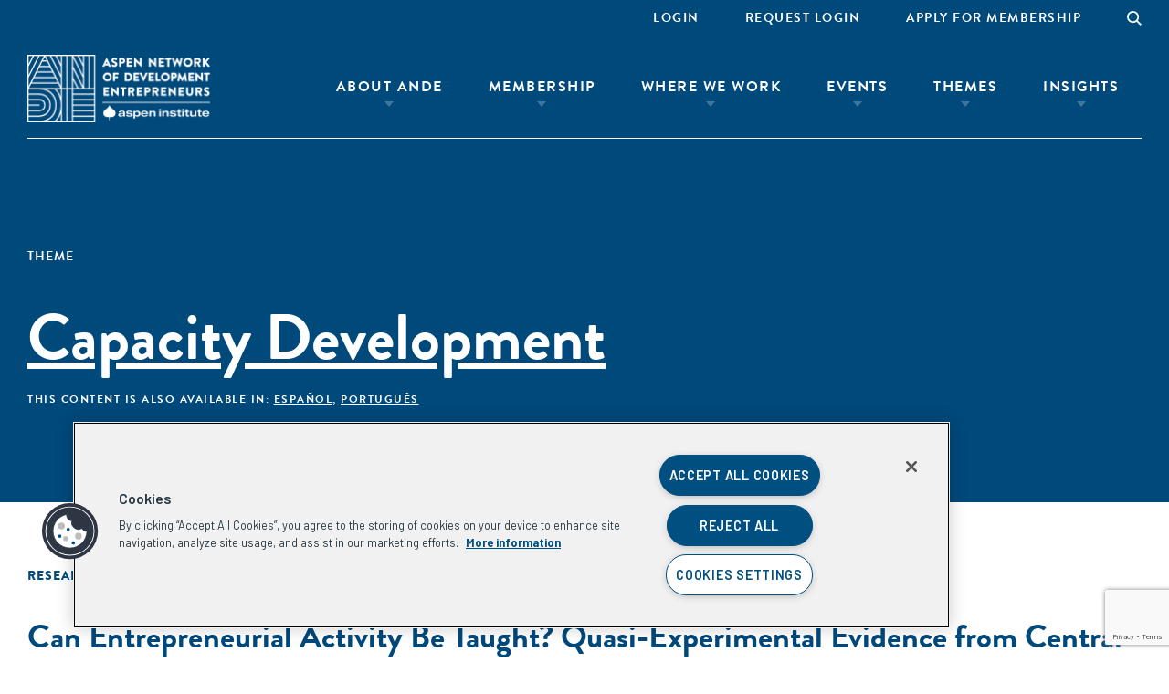

--- FILE ---
content_type: text/html; charset=UTF-8
request_url: https://andeglobal.org/resource-theme/capacity-development/page/26/
body_size: 53987
content:
<!DOCTYPE html>
<html lang="en-US" class="no-js">
<head>
	<meta charset="UTF-8"><script type="text/javascript">(window.NREUM||(NREUM={})).init={privacy:{cookies_enabled:true},ajax:{deny_list:["bam.nr-data.net"]},feature_flags:["soft_nav"],distributed_tracing:{enabled:true}};(window.NREUM||(NREUM={})).loader_config={agentID:"1120039364",accountID:"3410158",trustKey:"66686",xpid:"VwIGUVdWABABVFJUBAYHXlYF",licenseKey:"NRJS-e4321be4814a2b220e0",applicationID:"1036370824",browserID:"1120039364"};;/*! For license information please see nr-loader-spa-1.308.0.min.js.LICENSE.txt */
(()=>{var e,t,r={384:(e,t,r)=>{"use strict";r.d(t,{NT:()=>a,US:()=>u,Zm:()=>o,bQ:()=>d,dV:()=>c,pV:()=>l});var n=r(6154),i=r(1863),s=r(1910);const a={beacon:"bam.nr-data.net",errorBeacon:"bam.nr-data.net"};function o(){return n.gm.NREUM||(n.gm.NREUM={}),void 0===n.gm.newrelic&&(n.gm.newrelic=n.gm.NREUM),n.gm.NREUM}function c(){let e=o();return e.o||(e.o={ST:n.gm.setTimeout,SI:n.gm.setImmediate||n.gm.setInterval,CT:n.gm.clearTimeout,XHR:n.gm.XMLHttpRequest,REQ:n.gm.Request,EV:n.gm.Event,PR:n.gm.Promise,MO:n.gm.MutationObserver,FETCH:n.gm.fetch,WS:n.gm.WebSocket},(0,s.i)(...Object.values(e.o))),e}function d(e,t){let r=o();r.initializedAgents??={},t.initializedAt={ms:(0,i.t)(),date:new Date},r.initializedAgents[e]=t}function u(e,t){o()[e]=t}function l(){return function(){let e=o();const t=e.info||{};e.info={beacon:a.beacon,errorBeacon:a.errorBeacon,...t}}(),function(){let e=o();const t=e.init||{};e.init={...t}}(),c(),function(){let e=o();const t=e.loader_config||{};e.loader_config={...t}}(),o()}},782:(e,t,r)=>{"use strict";r.d(t,{T:()=>n});const n=r(860).K7.pageViewTiming},860:(e,t,r)=>{"use strict";r.d(t,{$J:()=>u,K7:()=>c,P3:()=>d,XX:()=>i,Yy:()=>o,df:()=>s,qY:()=>n,v4:()=>a});const n="events",i="jserrors",s="browser/blobs",a="rum",o="browser/logs",c={ajax:"ajax",genericEvents:"generic_events",jserrors:i,logging:"logging",metrics:"metrics",pageAction:"page_action",pageViewEvent:"page_view_event",pageViewTiming:"page_view_timing",sessionReplay:"session_replay",sessionTrace:"session_trace",softNav:"soft_navigations",spa:"spa"},d={[c.pageViewEvent]:1,[c.pageViewTiming]:2,[c.metrics]:3,[c.jserrors]:4,[c.spa]:5,[c.ajax]:6,[c.sessionTrace]:7,[c.softNav]:8,[c.sessionReplay]:9,[c.logging]:10,[c.genericEvents]:11},u={[c.pageViewEvent]:a,[c.pageViewTiming]:n,[c.ajax]:n,[c.spa]:n,[c.softNav]:n,[c.metrics]:i,[c.jserrors]:i,[c.sessionTrace]:s,[c.sessionReplay]:s,[c.logging]:o,[c.genericEvents]:"ins"}},944:(e,t,r)=>{"use strict";r.d(t,{R:()=>i});var n=r(3241);function i(e,t){"function"==typeof console.debug&&(console.debug("New Relic Warning: https://github.com/newrelic/newrelic-browser-agent/blob/main/docs/warning-codes.md#".concat(e),t),(0,n.W)({agentIdentifier:null,drained:null,type:"data",name:"warn",feature:"warn",data:{code:e,secondary:t}}))}},993:(e,t,r)=>{"use strict";r.d(t,{A$:()=>s,ET:()=>a,TZ:()=>o,p_:()=>i});var n=r(860);const i={ERROR:"ERROR",WARN:"WARN",INFO:"INFO",DEBUG:"DEBUG",TRACE:"TRACE"},s={OFF:0,ERROR:1,WARN:2,INFO:3,DEBUG:4,TRACE:5},a="log",o=n.K7.logging},1541:(e,t,r)=>{"use strict";r.d(t,{U:()=>i,f:()=>n});const n={MFE:"MFE",BA:"BA"};function i(e,t){if(2!==t?.harvestEndpointVersion)return{};const r=t.agentRef.runtime.appMetadata.agents[0].entityGuid;return e?{"source.id":e.id,"source.name":e.name,"source.type":e.type,"parent.id":e.parent?.id||r,"parent.type":e.parent?.type||n.BA}:{"entity.guid":r,appId:t.agentRef.info.applicationID}}},1687:(e,t,r)=>{"use strict";r.d(t,{Ak:()=>d,Ze:()=>h,x3:()=>u});var n=r(3241),i=r(7836),s=r(3606),a=r(860),o=r(2646);const c={};function d(e,t){const r={staged:!1,priority:a.P3[t]||0};l(e),c[e].get(t)||c[e].set(t,r)}function u(e,t){e&&c[e]&&(c[e].get(t)&&c[e].delete(t),p(e,t,!1),c[e].size&&f(e))}function l(e){if(!e)throw new Error("agentIdentifier required");c[e]||(c[e]=new Map)}function h(e="",t="feature",r=!1){if(l(e),!e||!c[e].get(t)||r)return p(e,t);c[e].get(t).staged=!0,f(e)}function f(e){const t=Array.from(c[e]);t.every(([e,t])=>t.staged)&&(t.sort((e,t)=>e[1].priority-t[1].priority),t.forEach(([t])=>{c[e].delete(t),p(e,t)}))}function p(e,t,r=!0){const a=e?i.ee.get(e):i.ee,c=s.i.handlers;if(!a.aborted&&a.backlog&&c){if((0,n.W)({agentIdentifier:e,type:"lifecycle",name:"drain",feature:t}),r){const e=a.backlog[t],r=c[t];if(r){for(let t=0;e&&t<e.length;++t)g(e[t],r);Object.entries(r).forEach(([e,t])=>{Object.values(t||{}).forEach(t=>{t[0]?.on&&t[0]?.context()instanceof o.y&&t[0].on(e,t[1])})})}}a.isolatedBacklog||delete c[t],a.backlog[t]=null,a.emit("drain-"+t,[])}}function g(e,t){var r=e[1];Object.values(t[r]||{}).forEach(t=>{var r=e[0];if(t[0]===r){var n=t[1],i=e[3],s=e[2];n.apply(i,s)}})}},1738:(e,t,r)=>{"use strict";r.d(t,{U:()=>f,Y:()=>h});var n=r(3241),i=r(9908),s=r(1863),a=r(944),o=r(5701),c=r(3969),d=r(8362),u=r(860),l=r(4261);function h(e,t,r,s){const h=s||r;!h||h[e]&&h[e]!==d.d.prototype[e]||(h[e]=function(){(0,i.p)(c.xV,["API/"+e+"/called"],void 0,u.K7.metrics,r.ee),(0,n.W)({agentIdentifier:r.agentIdentifier,drained:!!o.B?.[r.agentIdentifier],type:"data",name:"api",feature:l.Pl+e,data:{}});try{return t.apply(this,arguments)}catch(e){(0,a.R)(23,e)}})}function f(e,t,r,n,a){const o=e.info;null===r?delete o.jsAttributes[t]:o.jsAttributes[t]=r,(a||null===r)&&(0,i.p)(l.Pl+n,[(0,s.t)(),t,r],void 0,"session",e.ee)}},1741:(e,t,r)=>{"use strict";r.d(t,{W:()=>s});var n=r(944),i=r(4261);class s{#e(e,...t){if(this[e]!==s.prototype[e])return this[e](...t);(0,n.R)(35,e)}addPageAction(e,t){return this.#e(i.hG,e,t)}register(e){return this.#e(i.eY,e)}recordCustomEvent(e,t){return this.#e(i.fF,e,t)}setPageViewName(e,t){return this.#e(i.Fw,e,t)}setCustomAttribute(e,t,r){return this.#e(i.cD,e,t,r)}noticeError(e,t){return this.#e(i.o5,e,t)}setUserId(e,t=!1){return this.#e(i.Dl,e,t)}setApplicationVersion(e){return this.#e(i.nb,e)}setErrorHandler(e){return this.#e(i.bt,e)}addRelease(e,t){return this.#e(i.k6,e,t)}log(e,t){return this.#e(i.$9,e,t)}start(){return this.#e(i.d3)}finished(e){return this.#e(i.BL,e)}recordReplay(){return this.#e(i.CH)}pauseReplay(){return this.#e(i.Tb)}addToTrace(e){return this.#e(i.U2,e)}setCurrentRouteName(e){return this.#e(i.PA,e)}interaction(e){return this.#e(i.dT,e)}wrapLogger(e,t,r){return this.#e(i.Wb,e,t,r)}measure(e,t){return this.#e(i.V1,e,t)}consent(e){return this.#e(i.Pv,e)}}},1863:(e,t,r)=>{"use strict";function n(){return Math.floor(performance.now())}r.d(t,{t:()=>n})},1910:(e,t,r)=>{"use strict";r.d(t,{i:()=>s});var n=r(944);const i=new Map;function s(...e){return e.every(e=>{if(i.has(e))return i.get(e);const t="function"==typeof e?e.toString():"",r=t.includes("[native code]"),s=t.includes("nrWrapper");return r||s||(0,n.R)(64,e?.name||t),i.set(e,r),r})}},2555:(e,t,r)=>{"use strict";r.d(t,{D:()=>o,f:()=>a});var n=r(384),i=r(8122);const s={beacon:n.NT.beacon,errorBeacon:n.NT.errorBeacon,licenseKey:void 0,applicationID:void 0,sa:void 0,queueTime:void 0,applicationTime:void 0,ttGuid:void 0,user:void 0,account:void 0,product:void 0,extra:void 0,jsAttributes:{},userAttributes:void 0,atts:void 0,transactionName:void 0,tNamePlain:void 0};function a(e){try{return!!e.licenseKey&&!!e.errorBeacon&&!!e.applicationID}catch(e){return!1}}const o=e=>(0,i.a)(e,s)},2614:(e,t,r)=>{"use strict";r.d(t,{BB:()=>a,H3:()=>n,g:()=>d,iL:()=>c,tS:()=>o,uh:()=>i,wk:()=>s});const n="NRBA",i="SESSION",s=144e5,a=18e5,o={STARTED:"session-started",PAUSE:"session-pause",RESET:"session-reset",RESUME:"session-resume",UPDATE:"session-update"},c={SAME_TAB:"same-tab",CROSS_TAB:"cross-tab"},d={OFF:0,FULL:1,ERROR:2}},2646:(e,t,r)=>{"use strict";r.d(t,{y:()=>n});class n{constructor(e){this.contextId=e}}},2843:(e,t,r)=>{"use strict";r.d(t,{G:()=>s,u:()=>i});var n=r(3878);function i(e,t=!1,r,i){(0,n.DD)("visibilitychange",function(){if(t)return void("hidden"===document.visibilityState&&e());e(document.visibilityState)},r,i)}function s(e,t,r){(0,n.sp)("pagehide",e,t,r)}},3241:(e,t,r)=>{"use strict";r.d(t,{W:()=>s});var n=r(6154);const i="newrelic";function s(e={}){try{n.gm.dispatchEvent(new CustomEvent(i,{detail:e}))}catch(e){}}},3304:(e,t,r)=>{"use strict";r.d(t,{A:()=>s});var n=r(7836);const i=()=>{const e=new WeakSet;return(t,r)=>{if("object"==typeof r&&null!==r){if(e.has(r))return;e.add(r)}return r}};function s(e){try{return JSON.stringify(e,i())??""}catch(e){try{n.ee.emit("internal-error",[e])}catch(e){}return""}}},3333:(e,t,r)=>{"use strict";r.d(t,{$v:()=>u,TZ:()=>n,Xh:()=>c,Zp:()=>i,kd:()=>d,mq:()=>o,nf:()=>a,qN:()=>s});const n=r(860).K7.genericEvents,i=["auxclick","click","copy","keydown","paste","scrollend"],s=["focus","blur"],a=4,o=1e3,c=2e3,d=["PageAction","UserAction","BrowserPerformance"],u={RESOURCES:"experimental.resources",REGISTER:"register"}},3434:(e,t,r)=>{"use strict";r.d(t,{Jt:()=>s,YM:()=>d});var n=r(7836),i=r(5607);const s="nr@original:".concat(i.W),a=50;var o=Object.prototype.hasOwnProperty,c=!1;function d(e,t){return e||(e=n.ee),r.inPlace=function(e,t,n,i,s){n||(n="");const a="-"===n.charAt(0);for(let o=0;o<t.length;o++){const c=t[o],d=e[c];l(d)||(e[c]=r(d,a?c+n:n,i,c,s))}},r.flag=s,r;function r(t,r,n,c,d){return l(t)?t:(r||(r=""),nrWrapper[s]=t,function(e,t,r){if(Object.defineProperty&&Object.keys)try{return Object.keys(e).forEach(function(r){Object.defineProperty(t,r,{get:function(){return e[r]},set:function(t){return e[r]=t,t}})}),t}catch(e){u([e],r)}for(var n in e)o.call(e,n)&&(t[n]=e[n])}(t,nrWrapper,e),nrWrapper);function nrWrapper(){var s,o,l,h;let f;try{o=this,s=[...arguments],l="function"==typeof n?n(s,o):n||{}}catch(t){u([t,"",[s,o,c],l],e)}i(r+"start",[s,o,c],l,d);const p=performance.now();let g;try{return h=t.apply(o,s),g=performance.now(),h}catch(e){throw g=performance.now(),i(r+"err",[s,o,e],l,d),f=e,f}finally{const e=g-p,t={start:p,end:g,duration:e,isLongTask:e>=a,methodName:c,thrownError:f};t.isLongTask&&i("long-task",[t,o],l,d),i(r+"end",[s,o,h],l,d)}}}function i(r,n,i,s){if(!c||t){var a=c;c=!0;try{e.emit(r,n,i,t,s)}catch(t){u([t,r,n,i],e)}c=a}}}function u(e,t){t||(t=n.ee);try{t.emit("internal-error",e)}catch(e){}}function l(e){return!(e&&"function"==typeof e&&e.apply&&!e[s])}},3606:(e,t,r)=>{"use strict";r.d(t,{i:()=>s});var n=r(9908);s.on=a;var i=s.handlers={};function s(e,t,r,s){a(s||n.d,i,e,t,r)}function a(e,t,r,i,s){s||(s="feature"),e||(e=n.d);var a=t[s]=t[s]||{};(a[r]=a[r]||[]).push([e,i])}},3738:(e,t,r)=>{"use strict";r.d(t,{He:()=>i,Kp:()=>o,Lc:()=>d,Rz:()=>u,TZ:()=>n,bD:()=>s,d3:()=>a,jx:()=>l,sl:()=>h,uP:()=>c});const n=r(860).K7.sessionTrace,i="bstResource",s="resource",a="-start",o="-end",c="fn"+a,d="fn"+o,u="pushState",l=1e3,h=3e4},3785:(e,t,r)=>{"use strict";r.d(t,{R:()=>c,b:()=>d});var n=r(9908),i=r(1863),s=r(860),a=r(3969),o=r(993);function c(e,t,r={},c=o.p_.INFO,d=!0,u,l=(0,i.t)()){(0,n.p)(a.xV,["API/logging/".concat(c.toLowerCase(),"/called")],void 0,s.K7.metrics,e),(0,n.p)(o.ET,[l,t,r,c,d,u],void 0,s.K7.logging,e)}function d(e){return"string"==typeof e&&Object.values(o.p_).some(t=>t===e.toUpperCase().trim())}},3878:(e,t,r)=>{"use strict";function n(e,t){return{capture:e,passive:!1,signal:t}}function i(e,t,r=!1,i){window.addEventListener(e,t,n(r,i))}function s(e,t,r=!1,i){document.addEventListener(e,t,n(r,i))}r.d(t,{DD:()=>s,jT:()=>n,sp:()=>i})},3962:(e,t,r)=>{"use strict";r.d(t,{AM:()=>a,O2:()=>l,OV:()=>s,Qu:()=>h,TZ:()=>c,ih:()=>f,pP:()=>o,t1:()=>u,tC:()=>i,wD:()=>d});var n=r(860);const i=["click","keydown","submit"],s="popstate",a="api",o="initialPageLoad",c=n.K7.softNav,d=5e3,u=500,l={INITIAL_PAGE_LOAD:"",ROUTE_CHANGE:1,UNSPECIFIED:2},h={INTERACTION:1,AJAX:2,CUSTOM_END:3,CUSTOM_TRACER:4},f={IP:"in progress",PF:"pending finish",FIN:"finished",CAN:"cancelled"}},3969:(e,t,r)=>{"use strict";r.d(t,{TZ:()=>n,XG:()=>o,rs:()=>i,xV:()=>a,z_:()=>s});const n=r(860).K7.metrics,i="sm",s="cm",a="storeSupportabilityMetrics",o="storeEventMetrics"},4234:(e,t,r)=>{"use strict";r.d(t,{W:()=>s});var n=r(7836),i=r(1687);class s{constructor(e,t){this.agentIdentifier=e,this.ee=n.ee.get(e),this.featureName=t,this.blocked=!1}deregisterDrain(){(0,i.x3)(this.agentIdentifier,this.featureName)}}},4261:(e,t,r)=>{"use strict";r.d(t,{$9:()=>u,BL:()=>c,CH:()=>p,Dl:()=>R,Fw:()=>w,PA:()=>v,Pl:()=>n,Pv:()=>A,Tb:()=>h,U2:()=>a,V1:()=>E,Wb:()=>T,bt:()=>y,cD:()=>b,d3:()=>x,dT:()=>d,eY:()=>g,fF:()=>f,hG:()=>s,hw:()=>i,k6:()=>o,nb:()=>m,o5:()=>l});const n="api-",i=n+"ixn-",s="addPageAction",a="addToTrace",o="addRelease",c="finished",d="interaction",u="log",l="noticeError",h="pauseReplay",f="recordCustomEvent",p="recordReplay",g="register",m="setApplicationVersion",v="setCurrentRouteName",b="setCustomAttribute",y="setErrorHandler",w="setPageViewName",R="setUserId",x="start",T="wrapLogger",E="measure",A="consent"},5205:(e,t,r)=>{"use strict";r.d(t,{j:()=>S});var n=r(384),i=r(1741);var s=r(2555),a=r(3333);const o=e=>{if(!e||"string"!=typeof e)return!1;try{document.createDocumentFragment().querySelector(e)}catch{return!1}return!0};var c=r(2614),d=r(944),u=r(8122);const l="[data-nr-mask]",h=e=>(0,u.a)(e,(()=>{const e={feature_flags:[],experimental:{allow_registered_children:!1,resources:!1},mask_selector:"*",block_selector:"[data-nr-block]",mask_input_options:{color:!1,date:!1,"datetime-local":!1,email:!1,month:!1,number:!1,range:!1,search:!1,tel:!1,text:!1,time:!1,url:!1,week:!1,textarea:!1,select:!1,password:!0}};return{ajax:{deny_list:void 0,block_internal:!0,enabled:!0,autoStart:!0},api:{get allow_registered_children(){return e.feature_flags.includes(a.$v.REGISTER)||e.experimental.allow_registered_children},set allow_registered_children(t){e.experimental.allow_registered_children=t},duplicate_registered_data:!1},browser_consent_mode:{enabled:!1},distributed_tracing:{enabled:void 0,exclude_newrelic_header:void 0,cors_use_newrelic_header:void 0,cors_use_tracecontext_headers:void 0,allowed_origins:void 0},get feature_flags(){return e.feature_flags},set feature_flags(t){e.feature_flags=t},generic_events:{enabled:!0,autoStart:!0},harvest:{interval:30},jserrors:{enabled:!0,autoStart:!0},logging:{enabled:!0,autoStart:!0},metrics:{enabled:!0,autoStart:!0},obfuscate:void 0,page_action:{enabled:!0},page_view_event:{enabled:!0,autoStart:!0},page_view_timing:{enabled:!0,autoStart:!0},performance:{capture_marks:!1,capture_measures:!1,capture_detail:!0,resources:{get enabled(){return e.feature_flags.includes(a.$v.RESOURCES)||e.experimental.resources},set enabled(t){e.experimental.resources=t},asset_types:[],first_party_domains:[],ignore_newrelic:!0}},privacy:{cookies_enabled:!0},proxy:{assets:void 0,beacon:void 0},session:{expiresMs:c.wk,inactiveMs:c.BB},session_replay:{autoStart:!0,enabled:!1,preload:!1,sampling_rate:10,error_sampling_rate:100,collect_fonts:!1,inline_images:!1,fix_stylesheets:!0,mask_all_inputs:!0,get mask_text_selector(){return e.mask_selector},set mask_text_selector(t){o(t)?e.mask_selector="".concat(t,",").concat(l):""===t||null===t?e.mask_selector=l:(0,d.R)(5,t)},get block_class(){return"nr-block"},get ignore_class(){return"nr-ignore"},get mask_text_class(){return"nr-mask"},get block_selector(){return e.block_selector},set block_selector(t){o(t)?e.block_selector+=",".concat(t):""!==t&&(0,d.R)(6,t)},get mask_input_options(){return e.mask_input_options},set mask_input_options(t){t&&"object"==typeof t?e.mask_input_options={...t,password:!0}:(0,d.R)(7,t)}},session_trace:{enabled:!0,autoStart:!0},soft_navigations:{enabled:!0,autoStart:!0},spa:{enabled:!0,autoStart:!0},ssl:void 0,user_actions:{enabled:!0,elementAttributes:["id","className","tagName","type"]}}})());var f=r(6154),p=r(9324);let g=0;const m={buildEnv:p.F3,distMethod:p.Xs,version:p.xv,originTime:f.WN},v={consented:!1},b={appMetadata:{},get consented(){return this.session?.state?.consent||v.consented},set consented(e){v.consented=e},customTransaction:void 0,denyList:void 0,disabled:!1,harvester:void 0,isolatedBacklog:!1,isRecording:!1,loaderType:void 0,maxBytes:3e4,obfuscator:void 0,onerror:void 0,ptid:void 0,releaseIds:{},session:void 0,timeKeeper:void 0,registeredEntities:[],jsAttributesMetadata:{bytes:0},get harvestCount(){return++g}},y=e=>{const t=(0,u.a)(e,b),r=Object.keys(m).reduce((e,t)=>(e[t]={value:m[t],writable:!1,configurable:!0,enumerable:!0},e),{});return Object.defineProperties(t,r)};var w=r(5701);const R=e=>{const t=e.startsWith("http");e+="/",r.p=t?e:"https://"+e};var x=r(7836),T=r(3241);const E={accountID:void 0,trustKey:void 0,agentID:void 0,licenseKey:void 0,applicationID:void 0,xpid:void 0},A=e=>(0,u.a)(e,E),_=new Set;function S(e,t={},r,a){let{init:o,info:c,loader_config:d,runtime:u={},exposed:l=!0}=t;if(!c){const e=(0,n.pV)();o=e.init,c=e.info,d=e.loader_config}e.init=h(o||{}),e.loader_config=A(d||{}),c.jsAttributes??={},f.bv&&(c.jsAttributes.isWorker=!0),e.info=(0,s.D)(c);const p=e.init,g=[c.beacon,c.errorBeacon];_.has(e.agentIdentifier)||(p.proxy.assets&&(R(p.proxy.assets),g.push(p.proxy.assets)),p.proxy.beacon&&g.push(p.proxy.beacon),e.beacons=[...g],function(e){const t=(0,n.pV)();Object.getOwnPropertyNames(i.W.prototype).forEach(r=>{const n=i.W.prototype[r];if("function"!=typeof n||"constructor"===n)return;let s=t[r];e[r]&&!1!==e.exposed&&"micro-agent"!==e.runtime?.loaderType&&(t[r]=(...t)=>{const n=e[r](...t);return s?s(...t):n})})}(e),(0,n.US)("activatedFeatures",w.B)),u.denyList=[...p.ajax.deny_list||[],...p.ajax.block_internal?g:[]],u.ptid=e.agentIdentifier,u.loaderType=r,e.runtime=y(u),_.has(e.agentIdentifier)||(e.ee=x.ee.get(e.agentIdentifier),e.exposed=l,(0,T.W)({agentIdentifier:e.agentIdentifier,drained:!!w.B?.[e.agentIdentifier],type:"lifecycle",name:"initialize",feature:void 0,data:e.config})),_.add(e.agentIdentifier)}},5270:(e,t,r)=>{"use strict";r.d(t,{Aw:()=>a,SR:()=>s,rF:()=>o});var n=r(384),i=r(7767);function s(e){return!!(0,n.dV)().o.MO&&(0,i.V)(e)&&!0===e?.session_trace.enabled}function a(e){return!0===e?.session_replay.preload&&s(e)}function o(e,t){try{if("string"==typeof t?.type){if("password"===t.type.toLowerCase())return"*".repeat(e?.length||0);if(void 0!==t?.dataset?.nrUnmask||t?.classList?.contains("nr-unmask"))return e}}catch(e){}return"string"==typeof e?e.replace(/[\S]/g,"*"):"*".repeat(e?.length||0)}},5289:(e,t,r)=>{"use strict";r.d(t,{GG:()=>a,Qr:()=>c,sB:()=>o});var n=r(3878),i=r(6389);function s(){return"undefined"==typeof document||"complete"===document.readyState}function a(e,t){if(s())return e();const r=(0,i.J)(e),a=setInterval(()=>{s()&&(clearInterval(a),r())},500);(0,n.sp)("load",r,t)}function o(e){if(s())return e();(0,n.DD)("DOMContentLoaded",e)}function c(e){if(s())return e();(0,n.sp)("popstate",e)}},5607:(e,t,r)=>{"use strict";r.d(t,{W:()=>n});const n=(0,r(9566).bz)()},5701:(e,t,r)=>{"use strict";r.d(t,{B:()=>s,t:()=>a});var n=r(3241);const i=new Set,s={};function a(e,t){const r=t.agentIdentifier;s[r]??={},e&&"object"==typeof e&&(i.has(r)||(t.ee.emit("rumresp",[e]),s[r]=e,i.add(r),(0,n.W)({agentIdentifier:r,loaded:!0,drained:!0,type:"lifecycle",name:"load",feature:void 0,data:e})))}},6154:(e,t,r)=>{"use strict";r.d(t,{OF:()=>d,RI:()=>i,WN:()=>h,bv:()=>s,eN:()=>f,gm:()=>a,lR:()=>l,m:()=>c,mw:()=>o,sb:()=>u});var n=r(1863);const i="undefined"!=typeof window&&!!window.document,s="undefined"!=typeof WorkerGlobalScope&&("undefined"!=typeof self&&self instanceof WorkerGlobalScope&&self.navigator instanceof WorkerNavigator||"undefined"!=typeof globalThis&&globalThis instanceof WorkerGlobalScope&&globalThis.navigator instanceof WorkerNavigator),a=i?window:"undefined"!=typeof WorkerGlobalScope&&("undefined"!=typeof self&&self instanceof WorkerGlobalScope&&self||"undefined"!=typeof globalThis&&globalThis instanceof WorkerGlobalScope&&globalThis),o=Boolean("hidden"===a?.document?.visibilityState),c=""+a?.location,d=/iPad|iPhone|iPod/.test(a.navigator?.userAgent),u=d&&"undefined"==typeof SharedWorker,l=(()=>{const e=a.navigator?.userAgent?.match(/Firefox[/\s](\d+\.\d+)/);return Array.isArray(e)&&e.length>=2?+e[1]:0})(),h=Date.now()-(0,n.t)(),f=()=>"undefined"!=typeof PerformanceNavigationTiming&&a?.performance?.getEntriesByType("navigation")?.[0]?.responseStart},6344:(e,t,r)=>{"use strict";r.d(t,{BB:()=>u,Qb:()=>l,TZ:()=>i,Ug:()=>a,Vh:()=>s,_s:()=>o,bc:()=>d,yP:()=>c});var n=r(2614);const i=r(860).K7.sessionReplay,s="errorDuringReplay",a=.12,o={DomContentLoaded:0,Load:1,FullSnapshot:2,IncrementalSnapshot:3,Meta:4,Custom:5},c={[n.g.ERROR]:15e3,[n.g.FULL]:3e5,[n.g.OFF]:0},d={RESET:{message:"Session was reset",sm:"Reset"},IMPORT:{message:"Recorder failed to import",sm:"Import"},TOO_MANY:{message:"429: Too Many Requests",sm:"Too-Many"},TOO_BIG:{message:"Payload was too large",sm:"Too-Big"},CROSS_TAB:{message:"Session Entity was set to OFF on another tab",sm:"Cross-Tab"},ENTITLEMENTS:{message:"Session Replay is not allowed and will not be started",sm:"Entitlement"}},u=5e3,l={API:"api",RESUME:"resume",SWITCH_TO_FULL:"switchToFull",INITIALIZE:"initialize",PRELOAD:"preload"}},6389:(e,t,r)=>{"use strict";function n(e,t=500,r={}){const n=r?.leading||!1;let i;return(...r)=>{n&&void 0===i&&(e.apply(this,r),i=setTimeout(()=>{i=clearTimeout(i)},t)),n||(clearTimeout(i),i=setTimeout(()=>{e.apply(this,r)},t))}}function i(e){let t=!1;return(...r)=>{t||(t=!0,e.apply(this,r))}}r.d(t,{J:()=>i,s:()=>n})},6630:(e,t,r)=>{"use strict";r.d(t,{T:()=>n});const n=r(860).K7.pageViewEvent},6774:(e,t,r)=>{"use strict";r.d(t,{T:()=>n});const n=r(860).K7.jserrors},7295:(e,t,r)=>{"use strict";r.d(t,{Xv:()=>a,gX:()=>i,iW:()=>s});var n=[];function i(e){if(!e||s(e))return!1;if(0===n.length)return!0;if("*"===n[0].hostname)return!1;for(var t=0;t<n.length;t++){var r=n[t];if(r.hostname.test(e.hostname)&&r.pathname.test(e.pathname))return!1}return!0}function s(e){return void 0===e.hostname}function a(e){if(n=[],e&&e.length)for(var t=0;t<e.length;t++){let r=e[t];if(!r)continue;if("*"===r)return void(n=[{hostname:"*"}]);0===r.indexOf("http://")?r=r.substring(7):0===r.indexOf("https://")&&(r=r.substring(8));const i=r.indexOf("/");let s,a;i>0?(s=r.substring(0,i),a=r.substring(i)):(s=r,a="*");let[c]=s.split(":");n.push({hostname:o(c),pathname:o(a,!0)})}}function o(e,t=!1){const r=e.replace(/[.+?^${}()|[\]\\]/g,e=>"\\"+e).replace(/\*/g,".*?");return new RegExp((t?"^":"")+r+"$")}},7485:(e,t,r)=>{"use strict";r.d(t,{D:()=>i});var n=r(6154);function i(e){if(0===(e||"").indexOf("data:"))return{protocol:"data"};try{const t=new URL(e,location.href),r={port:t.port,hostname:t.hostname,pathname:t.pathname,search:t.search,protocol:t.protocol.slice(0,t.protocol.indexOf(":")),sameOrigin:t.protocol===n.gm?.location?.protocol&&t.host===n.gm?.location?.host};return r.port&&""!==r.port||("http:"===t.protocol&&(r.port="80"),"https:"===t.protocol&&(r.port="443")),r.pathname&&""!==r.pathname?r.pathname.startsWith("/")||(r.pathname="/".concat(r.pathname)):r.pathname="/",r}catch(e){return{}}}},7699:(e,t,r)=>{"use strict";r.d(t,{It:()=>s,KC:()=>o,No:()=>i,qh:()=>a});var n=r(860);const i=16e3,s=1e6,a="SESSION_ERROR",o={[n.K7.logging]:!0,[n.K7.genericEvents]:!1,[n.K7.jserrors]:!1,[n.K7.ajax]:!1}},7767:(e,t,r)=>{"use strict";r.d(t,{V:()=>i});var n=r(6154);const i=e=>n.RI&&!0===e?.privacy.cookies_enabled},7836:(e,t,r)=>{"use strict";r.d(t,{P:()=>o,ee:()=>c});var n=r(384),i=r(8990),s=r(2646),a=r(5607);const o="nr@context:".concat(a.W),c=function e(t,r){var n={},a={},u={},l=!1;try{l=16===r.length&&d.initializedAgents?.[r]?.runtime.isolatedBacklog}catch(e){}var h={on:p,addEventListener:p,removeEventListener:function(e,t){var r=n[e];if(!r)return;for(var i=0;i<r.length;i++)r[i]===t&&r.splice(i,1)},emit:function(e,r,n,i,s){!1!==s&&(s=!0);if(c.aborted&&!i)return;t&&s&&t.emit(e,r,n);var o=f(n);g(e).forEach(e=>{e.apply(o,r)});var d=v()[a[e]];d&&d.push([h,e,r,o]);return o},get:m,listeners:g,context:f,buffer:function(e,t){const r=v();if(t=t||"feature",h.aborted)return;Object.entries(e||{}).forEach(([e,n])=>{a[n]=t,t in r||(r[t]=[])})},abort:function(){h._aborted=!0,Object.keys(h.backlog).forEach(e=>{delete h.backlog[e]})},isBuffering:function(e){return!!v()[a[e]]},debugId:r,backlog:l?{}:t&&"object"==typeof t.backlog?t.backlog:{},isolatedBacklog:l};return Object.defineProperty(h,"aborted",{get:()=>{let e=h._aborted||!1;return e||(t&&(e=t.aborted),e)}}),h;function f(e){return e&&e instanceof s.y?e:e?(0,i.I)(e,o,()=>new s.y(o)):new s.y(o)}function p(e,t){n[e]=g(e).concat(t)}function g(e){return n[e]||[]}function m(t){return u[t]=u[t]||e(h,t)}function v(){return h.backlog}}(void 0,"globalEE"),d=(0,n.Zm)();d.ee||(d.ee=c)},8122:(e,t,r)=>{"use strict";r.d(t,{a:()=>i});var n=r(944);function i(e,t){try{if(!e||"object"!=typeof e)return(0,n.R)(3);if(!t||"object"!=typeof t)return(0,n.R)(4);const r=Object.create(Object.getPrototypeOf(t),Object.getOwnPropertyDescriptors(t)),s=0===Object.keys(r).length?e:r;for(let a in s)if(void 0!==e[a])try{if(null===e[a]){r[a]=null;continue}Array.isArray(e[a])&&Array.isArray(t[a])?r[a]=Array.from(new Set([...e[a],...t[a]])):"object"==typeof e[a]&&"object"==typeof t[a]?r[a]=i(e[a],t[a]):r[a]=e[a]}catch(e){r[a]||(0,n.R)(1,e)}return r}catch(e){(0,n.R)(2,e)}}},8139:(e,t,r)=>{"use strict";r.d(t,{u:()=>h});var n=r(7836),i=r(3434),s=r(8990),a=r(6154);const o={},c=a.gm.XMLHttpRequest,d="addEventListener",u="removeEventListener",l="nr@wrapped:".concat(n.P);function h(e){var t=function(e){return(e||n.ee).get("events")}(e);if(o[t.debugId]++)return t;o[t.debugId]=1;var r=(0,i.YM)(t,!0);function h(e){r.inPlace(e,[d,u],"-",p)}function p(e,t){return e[1]}return"getPrototypeOf"in Object&&(a.RI&&f(document,h),c&&f(c.prototype,h),f(a.gm,h)),t.on(d+"-start",function(e,t){var n=e[1];if(null!==n&&("function"==typeof n||"object"==typeof n)&&"newrelic"!==e[0]){var i=(0,s.I)(n,l,function(){var e={object:function(){if("function"!=typeof n.handleEvent)return;return n.handleEvent.apply(n,arguments)},function:n}[typeof n];return e?r(e,"fn-",null,e.name||"anonymous"):n});this.wrapped=e[1]=i}}),t.on(u+"-start",function(e){e[1]=this.wrapped||e[1]}),t}function f(e,t,...r){let n=e;for(;"object"==typeof n&&!Object.prototype.hasOwnProperty.call(n,d);)n=Object.getPrototypeOf(n);n&&t(n,...r)}},8362:(e,t,r)=>{"use strict";r.d(t,{d:()=>s});var n=r(9566),i=r(1741);class s extends i.W{agentIdentifier=(0,n.LA)(16)}},8374:(e,t,r)=>{r.nc=(()=>{try{return document?.currentScript?.nonce}catch(e){}return""})()},8990:(e,t,r)=>{"use strict";r.d(t,{I:()=>i});var n=Object.prototype.hasOwnProperty;function i(e,t,r){if(n.call(e,t))return e[t];var i=r();if(Object.defineProperty&&Object.keys)try{return Object.defineProperty(e,t,{value:i,writable:!0,enumerable:!1}),i}catch(e){}return e[t]=i,i}},9119:(e,t,r)=>{"use strict";r.d(t,{L:()=>s});var n=/([^?#]*)[^#]*(#[^?]*|$).*/,i=/([^?#]*)().*/;function s(e,t){return e?e.replace(t?n:i,"$1$2"):e}},9300:(e,t,r)=>{"use strict";r.d(t,{T:()=>n});const n=r(860).K7.ajax},9324:(e,t,r)=>{"use strict";r.d(t,{AJ:()=>a,F3:()=>i,Xs:()=>s,Yq:()=>o,xv:()=>n});const n="1.308.0",i="PROD",s="CDN",a="@newrelic/rrweb",o="1.0.1"},9566:(e,t,r)=>{"use strict";r.d(t,{LA:()=>o,ZF:()=>c,bz:()=>a,el:()=>d});var n=r(6154);const i="xxxxxxxx-xxxx-4xxx-yxxx-xxxxxxxxxxxx";function s(e,t){return e?15&e[t]:16*Math.random()|0}function a(){const e=n.gm?.crypto||n.gm?.msCrypto;let t,r=0;return e&&e.getRandomValues&&(t=e.getRandomValues(new Uint8Array(30))),i.split("").map(e=>"x"===e?s(t,r++).toString(16):"y"===e?(3&s()|8).toString(16):e).join("")}function o(e){const t=n.gm?.crypto||n.gm?.msCrypto;let r,i=0;t&&t.getRandomValues&&(r=t.getRandomValues(new Uint8Array(e)));const a=[];for(var o=0;o<e;o++)a.push(s(r,i++).toString(16));return a.join("")}function c(){return o(16)}function d(){return o(32)}},9908:(e,t,r)=>{"use strict";r.d(t,{d:()=>n,p:()=>i});var n=r(7836).ee.get("handle");function i(e,t,r,i,s){s?(s.buffer([e],i),s.emit(e,t,r)):(n.buffer([e],i),n.emit(e,t,r))}}},n={};function i(e){var t=n[e];if(void 0!==t)return t.exports;var s=n[e]={exports:{}};return r[e](s,s.exports,i),s.exports}i.m=r,i.d=(e,t)=>{for(var r in t)i.o(t,r)&&!i.o(e,r)&&Object.defineProperty(e,r,{enumerable:!0,get:t[r]})},i.f={},i.e=e=>Promise.all(Object.keys(i.f).reduce((t,r)=>(i.f[r](e,t),t),[])),i.u=e=>({212:"nr-spa-compressor",249:"nr-spa-recorder",478:"nr-spa"}[e]+"-1.308.0.min.js"),i.o=(e,t)=>Object.prototype.hasOwnProperty.call(e,t),e={},t="NRBA-1.308.0.PROD:",i.l=(r,n,s,a)=>{if(e[r])e[r].push(n);else{var o,c;if(void 0!==s)for(var d=document.getElementsByTagName("script"),u=0;u<d.length;u++){var l=d[u];if(l.getAttribute("src")==r||l.getAttribute("data-webpack")==t+s){o=l;break}}if(!o){c=!0;var h={478:"sha512-RSfSVnmHk59T/uIPbdSE0LPeqcEdF4/+XhfJdBuccH5rYMOEZDhFdtnh6X6nJk7hGpzHd9Ujhsy7lZEz/ORYCQ==",249:"sha512-ehJXhmntm85NSqW4MkhfQqmeKFulra3klDyY0OPDUE+sQ3GokHlPh1pmAzuNy//3j4ac6lzIbmXLvGQBMYmrkg==",212:"sha512-B9h4CR46ndKRgMBcK+j67uSR2RCnJfGefU+A7FrgR/k42ovXy5x/MAVFiSvFxuVeEk/pNLgvYGMp1cBSK/G6Fg=="};(o=document.createElement("script")).charset="utf-8",i.nc&&o.setAttribute("nonce",i.nc),o.setAttribute("data-webpack",t+s),o.src=r,0!==o.src.indexOf(window.location.origin+"/")&&(o.crossOrigin="anonymous"),h[a]&&(o.integrity=h[a])}e[r]=[n];var f=(t,n)=>{o.onerror=o.onload=null,clearTimeout(p);var i=e[r];if(delete e[r],o.parentNode&&o.parentNode.removeChild(o),i&&i.forEach(e=>e(n)),t)return t(n)},p=setTimeout(f.bind(null,void 0,{type:"timeout",target:o}),12e4);o.onerror=f.bind(null,o.onerror),o.onload=f.bind(null,o.onload),c&&document.head.appendChild(o)}},i.r=e=>{"undefined"!=typeof Symbol&&Symbol.toStringTag&&Object.defineProperty(e,Symbol.toStringTag,{value:"Module"}),Object.defineProperty(e,"__esModule",{value:!0})},i.p="https://js-agent.newrelic.com/",(()=>{var e={38:0,788:0};i.f.j=(t,r)=>{var n=i.o(e,t)?e[t]:void 0;if(0!==n)if(n)r.push(n[2]);else{var s=new Promise((r,i)=>n=e[t]=[r,i]);r.push(n[2]=s);var a=i.p+i.u(t),o=new Error;i.l(a,r=>{if(i.o(e,t)&&(0!==(n=e[t])&&(e[t]=void 0),n)){var s=r&&("load"===r.type?"missing":r.type),a=r&&r.target&&r.target.src;o.message="Loading chunk "+t+" failed: ("+s+": "+a+")",o.name="ChunkLoadError",o.type=s,o.request=a,n[1](o)}},"chunk-"+t,t)}};var t=(t,r)=>{var n,s,[a,o,c]=r,d=0;if(a.some(t=>0!==e[t])){for(n in o)i.o(o,n)&&(i.m[n]=o[n]);if(c)c(i)}for(t&&t(r);d<a.length;d++)s=a[d],i.o(e,s)&&e[s]&&e[s][0](),e[s]=0},r=self["webpackChunk:NRBA-1.308.0.PROD"]=self["webpackChunk:NRBA-1.308.0.PROD"]||[];r.forEach(t.bind(null,0)),r.push=t.bind(null,r.push.bind(r))})(),(()=>{"use strict";i(8374);var e=i(8362),t=i(860);const r=Object.values(t.K7);var n=i(5205);var s=i(9908),a=i(1863),o=i(4261),c=i(1738);var d=i(1687),u=i(4234),l=i(5289),h=i(6154),f=i(944),p=i(5270),g=i(7767),m=i(6389),v=i(7699);class b extends u.W{constructor(e,t){super(e.agentIdentifier,t),this.agentRef=e,this.abortHandler=void 0,this.featAggregate=void 0,this.loadedSuccessfully=void 0,this.onAggregateImported=new Promise(e=>{this.loadedSuccessfully=e}),this.deferred=Promise.resolve(),!1===e.init[this.featureName].autoStart?this.deferred=new Promise((t,r)=>{this.ee.on("manual-start-all",(0,m.J)(()=>{(0,d.Ak)(e.agentIdentifier,this.featureName),t()}))}):(0,d.Ak)(e.agentIdentifier,t)}importAggregator(e,t,r={}){if(this.featAggregate)return;const n=async()=>{let n;await this.deferred;try{if((0,g.V)(e.init)){const{setupAgentSession:t}=await i.e(478).then(i.bind(i,8766));n=t(e)}}catch(e){(0,f.R)(20,e),this.ee.emit("internal-error",[e]),(0,s.p)(v.qh,[e],void 0,this.featureName,this.ee)}try{if(!this.#t(this.featureName,n,e.init))return(0,d.Ze)(this.agentIdentifier,this.featureName),void this.loadedSuccessfully(!1);const{Aggregate:i}=await t();this.featAggregate=new i(e,r),e.runtime.harvester.initializedAggregates.push(this.featAggregate),this.loadedSuccessfully(!0)}catch(e){(0,f.R)(34,e),this.abortHandler?.(),(0,d.Ze)(this.agentIdentifier,this.featureName,!0),this.loadedSuccessfully(!1),this.ee&&this.ee.abort()}};h.RI?(0,l.GG)(()=>n(),!0):n()}#t(e,r,n){if(this.blocked)return!1;switch(e){case t.K7.sessionReplay:return(0,p.SR)(n)&&!!r;case t.K7.sessionTrace:return!!r;default:return!0}}}var y=i(6630),w=i(2614),R=i(3241);class x extends b{static featureName=y.T;constructor(e){var t;super(e,y.T),this.setupInspectionEvents(e.agentIdentifier),t=e,(0,c.Y)(o.Fw,function(e,r){"string"==typeof e&&("/"!==e.charAt(0)&&(e="/"+e),t.runtime.customTransaction=(r||"http://custom.transaction")+e,(0,s.p)(o.Pl+o.Fw,[(0,a.t)()],void 0,void 0,t.ee))},t),this.importAggregator(e,()=>i.e(478).then(i.bind(i,2467)))}setupInspectionEvents(e){const t=(t,r)=>{t&&(0,R.W)({agentIdentifier:e,timeStamp:t.timeStamp,loaded:"complete"===t.target.readyState,type:"window",name:r,data:t.target.location+""})};(0,l.sB)(e=>{t(e,"DOMContentLoaded")}),(0,l.GG)(e=>{t(e,"load")}),(0,l.Qr)(e=>{t(e,"navigate")}),this.ee.on(w.tS.UPDATE,(t,r)=>{(0,R.W)({agentIdentifier:e,type:"lifecycle",name:"session",data:r})})}}var T=i(384);class E extends e.d{constructor(e){var t;(super(),h.gm)?(this.features={},(0,T.bQ)(this.agentIdentifier,this),this.desiredFeatures=new Set(e.features||[]),this.desiredFeatures.add(x),(0,n.j)(this,e,e.loaderType||"agent"),t=this,(0,c.Y)(o.cD,function(e,r,n=!1){if("string"==typeof e){if(["string","number","boolean"].includes(typeof r)||null===r)return(0,c.U)(t,e,r,o.cD,n);(0,f.R)(40,typeof r)}else(0,f.R)(39,typeof e)},t),function(e){(0,c.Y)(o.Dl,function(t,r=!1){if("string"!=typeof t&&null!==t)return void(0,f.R)(41,typeof t);const n=e.info.jsAttributes["enduser.id"];r&&null!=n&&n!==t?(0,s.p)(o.Pl+"setUserIdAndResetSession",[t],void 0,"session",e.ee):(0,c.U)(e,"enduser.id",t,o.Dl,!0)},e)}(this),function(e){(0,c.Y)(o.nb,function(t){if("string"==typeof t||null===t)return(0,c.U)(e,"application.version",t,o.nb,!1);(0,f.R)(42,typeof t)},e)}(this),function(e){(0,c.Y)(o.d3,function(){e.ee.emit("manual-start-all")},e)}(this),function(e){(0,c.Y)(o.Pv,function(t=!0){if("boolean"==typeof t){if((0,s.p)(o.Pl+o.Pv,[t],void 0,"session",e.ee),e.runtime.consented=t,t){const t=e.features.page_view_event;t.onAggregateImported.then(e=>{const r=t.featAggregate;e&&!r.sentRum&&r.sendRum()})}}else(0,f.R)(65,typeof t)},e)}(this),this.run()):(0,f.R)(21)}get config(){return{info:this.info,init:this.init,loader_config:this.loader_config,runtime:this.runtime}}get api(){return this}run(){try{const e=function(e){const t={};return r.forEach(r=>{t[r]=!!e[r]?.enabled}),t}(this.init),n=[...this.desiredFeatures];n.sort((e,r)=>t.P3[e.featureName]-t.P3[r.featureName]),n.forEach(r=>{if(!e[r.featureName]&&r.featureName!==t.K7.pageViewEvent)return;if(r.featureName===t.K7.spa)return void(0,f.R)(67);const n=function(e){switch(e){case t.K7.ajax:return[t.K7.jserrors];case t.K7.sessionTrace:return[t.K7.ajax,t.K7.pageViewEvent];case t.K7.sessionReplay:return[t.K7.sessionTrace];case t.K7.pageViewTiming:return[t.K7.pageViewEvent];default:return[]}}(r.featureName).filter(e=>!(e in this.features));n.length>0&&(0,f.R)(36,{targetFeature:r.featureName,missingDependencies:n}),this.features[r.featureName]=new r(this)})}catch(e){(0,f.R)(22,e);for(const e in this.features)this.features[e].abortHandler?.();const t=(0,T.Zm)();delete t.initializedAgents[this.agentIdentifier]?.features,delete this.sharedAggregator;return t.ee.get(this.agentIdentifier).abort(),!1}}}var A=i(2843),_=i(782);class S extends b{static featureName=_.T;constructor(e){super(e,_.T),h.RI&&((0,A.u)(()=>(0,s.p)("docHidden",[(0,a.t)()],void 0,_.T,this.ee),!0),(0,A.G)(()=>(0,s.p)("winPagehide",[(0,a.t)()],void 0,_.T,this.ee)),this.importAggregator(e,()=>i.e(478).then(i.bind(i,9917))))}}var O=i(3969);class I extends b{static featureName=O.TZ;constructor(e){super(e,O.TZ),h.RI&&document.addEventListener("securitypolicyviolation",e=>{(0,s.p)(O.xV,["Generic/CSPViolation/Detected"],void 0,this.featureName,this.ee)}),this.importAggregator(e,()=>i.e(478).then(i.bind(i,6555)))}}var N=i(6774),P=i(3878),k=i(3304);class D{constructor(e,t,r,n,i){this.name="UncaughtError",this.message="string"==typeof e?e:(0,k.A)(e),this.sourceURL=t,this.line=r,this.column=n,this.__newrelic=i}}function C(e){return M(e)?e:new D(void 0!==e?.message?e.message:e,e?.filename||e?.sourceURL,e?.lineno||e?.line,e?.colno||e?.col,e?.__newrelic,e?.cause)}function j(e){const t="Unhandled Promise Rejection: ";if(!e?.reason)return;if(M(e.reason)){try{e.reason.message.startsWith(t)||(e.reason.message=t+e.reason.message)}catch(e){}return C(e.reason)}const r=C(e.reason);return(r.message||"").startsWith(t)||(r.message=t+r.message),r}function L(e){if(e.error instanceof SyntaxError&&!/:\d+$/.test(e.error.stack?.trim())){const t=new D(e.message,e.filename,e.lineno,e.colno,e.error.__newrelic,e.cause);return t.name=SyntaxError.name,t}return M(e.error)?e.error:C(e)}function M(e){return e instanceof Error&&!!e.stack}function H(e,r,n,i,o=(0,a.t)()){"string"==typeof e&&(e=new Error(e)),(0,s.p)("err",[e,o,!1,r,n.runtime.isRecording,void 0,i],void 0,t.K7.jserrors,n.ee),(0,s.p)("uaErr",[],void 0,t.K7.genericEvents,n.ee)}var B=i(1541),K=i(993),W=i(3785);function U(e,{customAttributes:t={},level:r=K.p_.INFO}={},n,i,s=(0,a.t)()){(0,W.R)(n.ee,e,t,r,!1,i,s)}function F(e,r,n,i,c=(0,a.t)()){(0,s.p)(o.Pl+o.hG,[c,e,r,i],void 0,t.K7.genericEvents,n.ee)}function V(e,r,n,i,c=(0,a.t)()){const{start:d,end:u,customAttributes:l}=r||{},h={customAttributes:l||{}};if("object"!=typeof h.customAttributes||"string"!=typeof e||0===e.length)return void(0,f.R)(57);const p=(e,t)=>null==e?t:"number"==typeof e?e:e instanceof PerformanceMark?e.startTime:Number.NaN;if(h.start=p(d,0),h.end=p(u,c),Number.isNaN(h.start)||Number.isNaN(h.end))(0,f.R)(57);else{if(h.duration=h.end-h.start,!(h.duration<0))return(0,s.p)(o.Pl+o.V1,[h,e,i],void 0,t.K7.genericEvents,n.ee),h;(0,f.R)(58)}}function G(e,r={},n,i,c=(0,a.t)()){(0,s.p)(o.Pl+o.fF,[c,e,r,i],void 0,t.K7.genericEvents,n.ee)}function z(e){(0,c.Y)(o.eY,function(t){return Y(e,t)},e)}function Y(e,r,n){(0,f.R)(54,"newrelic.register"),r||={},r.type=B.f.MFE,r.licenseKey||=e.info.licenseKey,r.blocked=!1,r.parent=n||{},Array.isArray(r.tags)||(r.tags=[]);const i={};r.tags.forEach(e=>{"name"!==e&&"id"!==e&&(i["source.".concat(e)]=!0)}),r.isolated??=!0;let o=()=>{};const c=e.runtime.registeredEntities;if(!r.isolated){const e=c.find(({metadata:{target:{id:e}}})=>e===r.id&&!r.isolated);if(e)return e}const d=e=>{r.blocked=!0,o=e};function u(e){return"string"==typeof e&&!!e.trim()&&e.trim().length<501||"number"==typeof e}e.init.api.allow_registered_children||d((0,m.J)(()=>(0,f.R)(55))),u(r.id)&&u(r.name)||d((0,m.J)(()=>(0,f.R)(48,r)));const l={addPageAction:(t,n={})=>g(F,[t,{...i,...n},e],r),deregister:()=>{d((0,m.J)(()=>(0,f.R)(68)))},log:(t,n={})=>g(U,[t,{...n,customAttributes:{...i,...n.customAttributes||{}}},e],r),measure:(t,n={})=>g(V,[t,{...n,customAttributes:{...i,...n.customAttributes||{}}},e],r),noticeError:(t,n={})=>g(H,[t,{...i,...n},e],r),register:(t={})=>g(Y,[e,t],l.metadata.target),recordCustomEvent:(t,n={})=>g(G,[t,{...i,...n},e],r),setApplicationVersion:e=>p("application.version",e),setCustomAttribute:(e,t)=>p(e,t),setUserId:e=>p("enduser.id",e),metadata:{customAttributes:i,target:r}},h=()=>(r.blocked&&o(),r.blocked);h()||c.push(l);const p=(e,t)=>{h()||(i[e]=t)},g=(r,n,i)=>{if(h())return;const o=(0,a.t)();(0,s.p)(O.xV,["API/register/".concat(r.name,"/called")],void 0,t.K7.metrics,e.ee);try{if(e.init.api.duplicate_registered_data&&"register"!==r.name){let e=n;if(n[1]instanceof Object){const t={"child.id":i.id,"child.type":i.type};e="customAttributes"in n[1]?[n[0],{...n[1],customAttributes:{...n[1].customAttributes,...t}},...n.slice(2)]:[n[0],{...n[1],...t},...n.slice(2)]}r(...e,void 0,o)}return r(...n,i,o)}catch(e){(0,f.R)(50,e)}};return l}class Z extends b{static featureName=N.T;constructor(e){var t;super(e,N.T),t=e,(0,c.Y)(o.o5,(e,r)=>H(e,r,t),t),function(e){(0,c.Y)(o.bt,function(t){e.runtime.onerror=t},e)}(e),function(e){let t=0;(0,c.Y)(o.k6,function(e,r){++t>10||(this.runtime.releaseIds[e.slice(-200)]=(""+r).slice(-200))},e)}(e),z(e);try{this.removeOnAbort=new AbortController}catch(e){}this.ee.on("internal-error",(t,r)=>{this.abortHandler&&(0,s.p)("ierr",[C(t),(0,a.t)(),!0,{},e.runtime.isRecording,r],void 0,this.featureName,this.ee)}),h.gm.addEventListener("unhandledrejection",t=>{this.abortHandler&&(0,s.p)("err",[j(t),(0,a.t)(),!1,{unhandledPromiseRejection:1},e.runtime.isRecording],void 0,this.featureName,this.ee)},(0,P.jT)(!1,this.removeOnAbort?.signal)),h.gm.addEventListener("error",t=>{this.abortHandler&&(0,s.p)("err",[L(t),(0,a.t)(),!1,{},e.runtime.isRecording],void 0,this.featureName,this.ee)},(0,P.jT)(!1,this.removeOnAbort?.signal)),this.abortHandler=this.#r,this.importAggregator(e,()=>i.e(478).then(i.bind(i,2176)))}#r(){this.removeOnAbort?.abort(),this.abortHandler=void 0}}var q=i(8990);let X=1;function J(e){const t=typeof e;return!e||"object"!==t&&"function"!==t?-1:e===h.gm?0:(0,q.I)(e,"nr@id",function(){return X++})}function Q(e){if("string"==typeof e&&e.length)return e.length;if("object"==typeof e){if("undefined"!=typeof ArrayBuffer&&e instanceof ArrayBuffer&&e.byteLength)return e.byteLength;if("undefined"!=typeof Blob&&e instanceof Blob&&e.size)return e.size;if(!("undefined"!=typeof FormData&&e instanceof FormData))try{return(0,k.A)(e).length}catch(e){return}}}var ee=i(8139),te=i(7836),re=i(3434);const ne={},ie=["open","send"];function se(e){var t=e||te.ee;const r=function(e){return(e||te.ee).get("xhr")}(t);if(void 0===h.gm.XMLHttpRequest)return r;if(ne[r.debugId]++)return r;ne[r.debugId]=1,(0,ee.u)(t);var n=(0,re.YM)(r),i=h.gm.XMLHttpRequest,s=h.gm.MutationObserver,a=h.gm.Promise,o=h.gm.setInterval,c="readystatechange",d=["onload","onerror","onabort","onloadstart","onloadend","onprogress","ontimeout"],u=[],l=h.gm.XMLHttpRequest=function(e){const t=new i(e),s=r.context(t);try{r.emit("new-xhr",[t],s),t.addEventListener(c,(a=s,function(){var e=this;e.readyState>3&&!a.resolved&&(a.resolved=!0,r.emit("xhr-resolved",[],e)),n.inPlace(e,d,"fn-",y)}),(0,P.jT)(!1))}catch(e){(0,f.R)(15,e);try{r.emit("internal-error",[e])}catch(e){}}var a;return t};function p(e,t){n.inPlace(t,["onreadystatechange"],"fn-",y)}if(function(e,t){for(var r in e)t[r]=e[r]}(i,l),l.prototype=i.prototype,n.inPlace(l.prototype,ie,"-xhr-",y),r.on("send-xhr-start",function(e,t){p(e,t),function(e){u.push(e),s&&(g?g.then(b):o?o(b):(m=-m,v.data=m))}(t)}),r.on("open-xhr-start",p),s){var g=a&&a.resolve();if(!o&&!a){var m=1,v=document.createTextNode(m);new s(b).observe(v,{characterData:!0})}}else t.on("fn-end",function(e){e[0]&&e[0].type===c||b()});function b(){for(var e=0;e<u.length;e++)p(0,u[e]);u.length&&(u=[])}function y(e,t){return t}return r}var ae="fetch-",oe=ae+"body-",ce=["arrayBuffer","blob","json","text","formData"],de=h.gm.Request,ue=h.gm.Response,le="prototype";const he={};function fe(e){const t=function(e){return(e||te.ee).get("fetch")}(e);if(!(de&&ue&&h.gm.fetch))return t;if(he[t.debugId]++)return t;function r(e,r,n){var i=e[r];"function"==typeof i&&(e[r]=function(){var e,r=[...arguments],s={};t.emit(n+"before-start",[r],s),s[te.P]&&s[te.P].dt&&(e=s[te.P].dt);var a=i.apply(this,r);return t.emit(n+"start",[r,e],a),a.then(function(e){return t.emit(n+"end",[null,e],a),e},function(e){throw t.emit(n+"end",[e],a),e})})}return he[t.debugId]=1,ce.forEach(e=>{r(de[le],e,oe),r(ue[le],e,oe)}),r(h.gm,"fetch",ae),t.on(ae+"end",function(e,r){var n=this;if(r){var i=r.headers.get("content-length");null!==i&&(n.rxSize=i),t.emit(ae+"done",[null,r],n)}else t.emit(ae+"done",[e],n)}),t}var pe=i(7485),ge=i(9566);class me{constructor(e){this.agentRef=e}generateTracePayload(e){const t=this.agentRef.loader_config;if(!this.shouldGenerateTrace(e)||!t)return null;var r=(t.accountID||"").toString()||null,n=(t.agentID||"").toString()||null,i=(t.trustKey||"").toString()||null;if(!r||!n)return null;var s=(0,ge.ZF)(),a=(0,ge.el)(),o=Date.now(),c={spanId:s,traceId:a,timestamp:o};return(e.sameOrigin||this.isAllowedOrigin(e)&&this.useTraceContextHeadersForCors())&&(c.traceContextParentHeader=this.generateTraceContextParentHeader(s,a),c.traceContextStateHeader=this.generateTraceContextStateHeader(s,o,r,n,i)),(e.sameOrigin&&!this.excludeNewrelicHeader()||!e.sameOrigin&&this.isAllowedOrigin(e)&&this.useNewrelicHeaderForCors())&&(c.newrelicHeader=this.generateTraceHeader(s,a,o,r,n,i)),c}generateTraceContextParentHeader(e,t){return"00-"+t+"-"+e+"-01"}generateTraceContextStateHeader(e,t,r,n,i){return i+"@nr=0-1-"+r+"-"+n+"-"+e+"----"+t}generateTraceHeader(e,t,r,n,i,s){if(!("function"==typeof h.gm?.btoa))return null;var a={v:[0,1],d:{ty:"Browser",ac:n,ap:i,id:e,tr:t,ti:r}};return s&&n!==s&&(a.d.tk=s),btoa((0,k.A)(a))}shouldGenerateTrace(e){return this.agentRef.init?.distributed_tracing?.enabled&&this.isAllowedOrigin(e)}isAllowedOrigin(e){var t=!1;const r=this.agentRef.init?.distributed_tracing;if(e.sameOrigin)t=!0;else if(r?.allowed_origins instanceof Array)for(var n=0;n<r.allowed_origins.length;n++){var i=(0,pe.D)(r.allowed_origins[n]);if(e.hostname===i.hostname&&e.protocol===i.protocol&&e.port===i.port){t=!0;break}}return t}excludeNewrelicHeader(){var e=this.agentRef.init?.distributed_tracing;return!!e&&!!e.exclude_newrelic_header}useNewrelicHeaderForCors(){var e=this.agentRef.init?.distributed_tracing;return!!e&&!1!==e.cors_use_newrelic_header}useTraceContextHeadersForCors(){var e=this.agentRef.init?.distributed_tracing;return!!e&&!!e.cors_use_tracecontext_headers}}var ve=i(9300),be=i(7295);function ye(e){return"string"==typeof e?e:e instanceof(0,T.dV)().o.REQ?e.url:h.gm?.URL&&e instanceof URL?e.href:void 0}var we=["load","error","abort","timeout"],Re=we.length,xe=(0,T.dV)().o.REQ,Te=(0,T.dV)().o.XHR;const Ee="X-NewRelic-App-Data";class Ae extends b{static featureName=ve.T;constructor(e){super(e,ve.T),this.dt=new me(e),this.handler=(e,t,r,n)=>(0,s.p)(e,t,r,n,this.ee);try{const e={xmlhttprequest:"xhr",fetch:"fetch",beacon:"beacon"};h.gm?.performance?.getEntriesByType("resource").forEach(r=>{if(r.initiatorType in e&&0!==r.responseStatus){const n={status:r.responseStatus},i={rxSize:r.transferSize,duration:Math.floor(r.duration),cbTime:0};_e(n,r.name),this.handler("xhr",[n,i,r.startTime,r.responseEnd,e[r.initiatorType]],void 0,t.K7.ajax)}})}catch(e){}fe(this.ee),se(this.ee),function(e,r,n,i){function o(e){var t=this;t.totalCbs=0,t.called=0,t.cbTime=0,t.end=T,t.ended=!1,t.xhrGuids={},t.lastSize=null,t.loadCaptureCalled=!1,t.params=this.params||{},t.metrics=this.metrics||{},t.latestLongtaskEnd=0,e.addEventListener("load",function(r){E(t,e)},(0,P.jT)(!1)),h.lR||e.addEventListener("progress",function(e){t.lastSize=e.loaded},(0,P.jT)(!1))}function c(e){this.params={method:e[0]},_e(this,e[1]),this.metrics={}}function d(t,r){e.loader_config.xpid&&this.sameOrigin&&r.setRequestHeader("X-NewRelic-ID",e.loader_config.xpid);var n=i.generateTracePayload(this.parsedOrigin);if(n){var s=!1;n.newrelicHeader&&(r.setRequestHeader("newrelic",n.newrelicHeader),s=!0),n.traceContextParentHeader&&(r.setRequestHeader("traceparent",n.traceContextParentHeader),n.traceContextStateHeader&&r.setRequestHeader("tracestate",n.traceContextStateHeader),s=!0),s&&(this.dt=n)}}function u(e,t){var n=this.metrics,i=e[0],s=this;if(n&&i){var o=Q(i);o&&(n.txSize=o)}this.startTime=(0,a.t)(),this.body=i,this.listener=function(e){try{"abort"!==e.type||s.loadCaptureCalled||(s.params.aborted=!0),("load"!==e.type||s.called===s.totalCbs&&(s.onloadCalled||"function"!=typeof t.onload)&&"function"==typeof s.end)&&s.end(t)}catch(e){try{r.emit("internal-error",[e])}catch(e){}}};for(var c=0;c<Re;c++)t.addEventListener(we[c],this.listener,(0,P.jT)(!1))}function l(e,t,r){this.cbTime+=e,t?this.onloadCalled=!0:this.called+=1,this.called!==this.totalCbs||!this.onloadCalled&&"function"==typeof r.onload||"function"!=typeof this.end||this.end(r)}function f(e,t){var r=""+J(e)+!!t;this.xhrGuids&&!this.xhrGuids[r]&&(this.xhrGuids[r]=!0,this.totalCbs+=1)}function p(e,t){var r=""+J(e)+!!t;this.xhrGuids&&this.xhrGuids[r]&&(delete this.xhrGuids[r],this.totalCbs-=1)}function g(){this.endTime=(0,a.t)()}function m(e,t){t instanceof Te&&"load"===e[0]&&r.emit("xhr-load-added",[e[1],e[2]],t)}function v(e,t){t instanceof Te&&"load"===e[0]&&r.emit("xhr-load-removed",[e[1],e[2]],t)}function b(e,t,r){t instanceof Te&&("onload"===r&&(this.onload=!0),("load"===(e[0]&&e[0].type)||this.onload)&&(this.xhrCbStart=(0,a.t)()))}function y(e,t){this.xhrCbStart&&r.emit("xhr-cb-time",[(0,a.t)()-this.xhrCbStart,this.onload,t],t)}function w(e){var t,r=e[1]||{};if("string"==typeof e[0]?0===(t=e[0]).length&&h.RI&&(t=""+h.gm.location.href):e[0]&&e[0].url?t=e[0].url:h.gm?.URL&&e[0]&&e[0]instanceof URL?t=e[0].href:"function"==typeof e[0].toString&&(t=e[0].toString()),"string"==typeof t&&0!==t.length){t&&(this.parsedOrigin=(0,pe.D)(t),this.sameOrigin=this.parsedOrigin.sameOrigin);var n=i.generateTracePayload(this.parsedOrigin);if(n&&(n.newrelicHeader||n.traceContextParentHeader))if(e[0]&&e[0].headers)o(e[0].headers,n)&&(this.dt=n);else{var s={};for(var a in r)s[a]=r[a];s.headers=new Headers(r.headers||{}),o(s.headers,n)&&(this.dt=n),e.length>1?e[1]=s:e.push(s)}}function o(e,t){var r=!1;return t.newrelicHeader&&(e.set("newrelic",t.newrelicHeader),r=!0),t.traceContextParentHeader&&(e.set("traceparent",t.traceContextParentHeader),t.traceContextStateHeader&&e.set("tracestate",t.traceContextStateHeader),r=!0),r}}function R(e,t){this.params={},this.metrics={},this.startTime=(0,a.t)(),this.dt=t,e.length>=1&&(this.target=e[0]),e.length>=2&&(this.opts=e[1]);var r=this.opts||{},n=this.target;_e(this,ye(n));var i=(""+(n&&n instanceof xe&&n.method||r.method||"GET")).toUpperCase();this.params.method=i,this.body=r.body,this.txSize=Q(r.body)||0}function x(e,r){if(this.endTime=(0,a.t)(),this.params||(this.params={}),(0,be.iW)(this.params))return;let i;this.params.status=r?r.status:0,"string"==typeof this.rxSize&&this.rxSize.length>0&&(i=+this.rxSize);const s={txSize:this.txSize,rxSize:i,duration:(0,a.t)()-this.startTime};n("xhr",[this.params,s,this.startTime,this.endTime,"fetch"],this,t.K7.ajax)}function T(e){const r=this.params,i=this.metrics;if(!this.ended){this.ended=!0;for(let t=0;t<Re;t++)e.removeEventListener(we[t],this.listener,!1);r.aborted||(0,be.iW)(r)||(i.duration=(0,a.t)()-this.startTime,this.loadCaptureCalled||4!==e.readyState?null==r.status&&(r.status=0):E(this,e),i.cbTime=this.cbTime,n("xhr",[r,i,this.startTime,this.endTime,"xhr"],this,t.K7.ajax))}}function E(e,n){e.params.status=n.status;var i=function(e,t){var r=e.responseType;return"json"===r&&null!==t?t:"arraybuffer"===r||"blob"===r||"json"===r?Q(e.response):"text"===r||""===r||void 0===r?Q(e.responseText):void 0}(n,e.lastSize);if(i&&(e.metrics.rxSize=i),e.sameOrigin&&n.getAllResponseHeaders().indexOf(Ee)>=0){var a=n.getResponseHeader(Ee);a&&((0,s.p)(O.rs,["Ajax/CrossApplicationTracing/Header/Seen"],void 0,t.K7.metrics,r),e.params.cat=a.split(", ").pop())}e.loadCaptureCalled=!0}r.on("new-xhr",o),r.on("open-xhr-start",c),r.on("open-xhr-end",d),r.on("send-xhr-start",u),r.on("xhr-cb-time",l),r.on("xhr-load-added",f),r.on("xhr-load-removed",p),r.on("xhr-resolved",g),r.on("addEventListener-end",m),r.on("removeEventListener-end",v),r.on("fn-end",y),r.on("fetch-before-start",w),r.on("fetch-start",R),r.on("fn-start",b),r.on("fetch-done",x)}(e,this.ee,this.handler,this.dt),this.importAggregator(e,()=>i.e(478).then(i.bind(i,3845)))}}function _e(e,t){var r=(0,pe.D)(t),n=e.params||e;n.hostname=r.hostname,n.port=r.port,n.protocol=r.protocol,n.host=r.hostname+":"+r.port,n.pathname=r.pathname,e.parsedOrigin=r,e.sameOrigin=r.sameOrigin}const Se={},Oe=["pushState","replaceState"];function Ie(e){const t=function(e){return(e||te.ee).get("history")}(e);return!h.RI||Se[t.debugId]++||(Se[t.debugId]=1,(0,re.YM)(t).inPlace(window.history,Oe,"-")),t}var Ne=i(3738);function Pe(e){(0,c.Y)(o.BL,function(r=Date.now()){const n=r-h.WN;n<0&&(0,f.R)(62,r),(0,s.p)(O.XG,[o.BL,{time:n}],void 0,t.K7.metrics,e.ee),e.addToTrace({name:o.BL,start:r,origin:"nr"}),(0,s.p)(o.Pl+o.hG,[n,o.BL],void 0,t.K7.genericEvents,e.ee)},e)}const{He:ke,bD:De,d3:Ce,Kp:je,TZ:Le,Lc:Me,uP:He,Rz:Be}=Ne;class Ke extends b{static featureName=Le;constructor(e){var r;super(e,Le),r=e,(0,c.Y)(o.U2,function(e){if(!(e&&"object"==typeof e&&e.name&&e.start))return;const n={n:e.name,s:e.start-h.WN,e:(e.end||e.start)-h.WN,o:e.origin||"",t:"api"};n.s<0||n.e<0||n.e<n.s?(0,f.R)(61,{start:n.s,end:n.e}):(0,s.p)("bstApi",[n],void 0,t.K7.sessionTrace,r.ee)},r),Pe(e);if(!(0,g.V)(e.init))return void this.deregisterDrain();const n=this.ee;let d;Ie(n),this.eventsEE=(0,ee.u)(n),this.eventsEE.on(He,function(e,t){this.bstStart=(0,a.t)()}),this.eventsEE.on(Me,function(e,r){(0,s.p)("bst",[e[0],r,this.bstStart,(0,a.t)()],void 0,t.K7.sessionTrace,n)}),n.on(Be+Ce,function(e){this.time=(0,a.t)(),this.startPath=location.pathname+location.hash}),n.on(Be+je,function(e){(0,s.p)("bstHist",[location.pathname+location.hash,this.startPath,this.time],void 0,t.K7.sessionTrace,n)});try{d=new PerformanceObserver(e=>{const r=e.getEntries();(0,s.p)(ke,[r],void 0,t.K7.sessionTrace,n)}),d.observe({type:De,buffered:!0})}catch(e){}this.importAggregator(e,()=>i.e(478).then(i.bind(i,6974)),{resourceObserver:d})}}var We=i(6344);class Ue extends b{static featureName=We.TZ;#n;recorder;constructor(e){var r;let n;super(e,We.TZ),r=e,(0,c.Y)(o.CH,function(){(0,s.p)(o.CH,[],void 0,t.K7.sessionReplay,r.ee)},r),function(e){(0,c.Y)(o.Tb,function(){(0,s.p)(o.Tb,[],void 0,t.K7.sessionReplay,e.ee)},e)}(e);try{n=JSON.parse(localStorage.getItem("".concat(w.H3,"_").concat(w.uh)))}catch(e){}(0,p.SR)(e.init)&&this.ee.on(o.CH,()=>this.#i()),this.#s(n)&&this.importRecorder().then(e=>{e.startRecording(We.Qb.PRELOAD,n?.sessionReplayMode)}),this.importAggregator(this.agentRef,()=>i.e(478).then(i.bind(i,6167)),this),this.ee.on("err",e=>{this.blocked||this.agentRef.runtime.isRecording&&(this.errorNoticed=!0,(0,s.p)(We.Vh,[e],void 0,this.featureName,this.ee))})}#s(e){return e&&(e.sessionReplayMode===w.g.FULL||e.sessionReplayMode===w.g.ERROR)||(0,p.Aw)(this.agentRef.init)}importRecorder(){return this.recorder?Promise.resolve(this.recorder):(this.#n??=Promise.all([i.e(478),i.e(249)]).then(i.bind(i,4866)).then(({Recorder:e})=>(this.recorder=new e(this),this.recorder)).catch(e=>{throw this.ee.emit("internal-error",[e]),this.blocked=!0,e}),this.#n)}#i(){this.blocked||(this.featAggregate?this.featAggregate.mode!==w.g.FULL&&this.featAggregate.initializeRecording(w.g.FULL,!0,We.Qb.API):this.importRecorder().then(()=>{this.recorder.startRecording(We.Qb.API,w.g.FULL)}))}}var Fe=i(3962);class Ve extends b{static featureName=Fe.TZ;constructor(e){if(super(e,Fe.TZ),function(e){const r=e.ee.get("tracer");function n(){}(0,c.Y)(o.dT,function(e){return(new n).get("object"==typeof e?e:{})},e);const i=n.prototype={createTracer:function(n,i){var o={},c=this,d="function"==typeof i;return(0,s.p)(O.xV,["API/createTracer/called"],void 0,t.K7.metrics,e.ee),function(){if(r.emit((d?"":"no-")+"fn-start",[(0,a.t)(),c,d],o),d)try{return i.apply(this,arguments)}catch(e){const t="string"==typeof e?new Error(e):e;throw r.emit("fn-err",[arguments,this,t],o),t}finally{r.emit("fn-end",[(0,a.t)()],o)}}}};["actionText","setName","setAttribute","save","ignore","onEnd","getContext","end","get"].forEach(r=>{c.Y.apply(this,[r,function(){return(0,s.p)(o.hw+r,[performance.now(),...arguments],this,t.K7.softNav,e.ee),this},e,i])}),(0,c.Y)(o.PA,function(){(0,s.p)(o.hw+"routeName",[performance.now(),...arguments],void 0,t.K7.softNav,e.ee)},e)}(e),!h.RI||!(0,T.dV)().o.MO)return;const r=Ie(this.ee);try{this.removeOnAbort=new AbortController}catch(e){}Fe.tC.forEach(e=>{(0,P.sp)(e,e=>{l(e)},!0,this.removeOnAbort?.signal)});const n=()=>(0,s.p)("newURL",[(0,a.t)(),""+window.location],void 0,this.featureName,this.ee);r.on("pushState-end",n),r.on("replaceState-end",n),(0,P.sp)(Fe.OV,e=>{l(e),(0,s.p)("newURL",[e.timeStamp,""+window.location],void 0,this.featureName,this.ee)},!0,this.removeOnAbort?.signal);let d=!1;const u=new((0,T.dV)().o.MO)((e,t)=>{d||(d=!0,requestAnimationFrame(()=>{(0,s.p)("newDom",[(0,a.t)()],void 0,this.featureName,this.ee),d=!1}))}),l=(0,m.s)(e=>{"loading"!==document.readyState&&((0,s.p)("newUIEvent",[e],void 0,this.featureName,this.ee),u.observe(document.body,{attributes:!0,childList:!0,subtree:!0,characterData:!0}))},100,{leading:!0});this.abortHandler=function(){this.removeOnAbort?.abort(),u.disconnect(),this.abortHandler=void 0},this.importAggregator(e,()=>i.e(478).then(i.bind(i,4393)),{domObserver:u})}}var Ge=i(3333),ze=i(9119);const Ye={},Ze=new Set;function qe(e){return"string"==typeof e?{type:"string",size:(new TextEncoder).encode(e).length}:e instanceof ArrayBuffer?{type:"ArrayBuffer",size:e.byteLength}:e instanceof Blob?{type:"Blob",size:e.size}:e instanceof DataView?{type:"DataView",size:e.byteLength}:ArrayBuffer.isView(e)?{type:"TypedArray",size:e.byteLength}:{type:"unknown",size:0}}class Xe{constructor(e,t){this.timestamp=(0,a.t)(),this.currentUrl=(0,ze.L)(window.location.href),this.socketId=(0,ge.LA)(8),this.requestedUrl=(0,ze.L)(e),this.requestedProtocols=Array.isArray(t)?t.join(","):t||"",this.openedAt=void 0,this.protocol=void 0,this.extensions=void 0,this.binaryType=void 0,this.messageOrigin=void 0,this.messageCount=0,this.messageBytes=0,this.messageBytesMin=0,this.messageBytesMax=0,this.messageTypes=void 0,this.sendCount=0,this.sendBytes=0,this.sendBytesMin=0,this.sendBytesMax=0,this.sendTypes=void 0,this.closedAt=void 0,this.closeCode=void 0,this.closeReason="unknown",this.closeWasClean=void 0,this.connectedDuration=0,this.hasErrors=void 0}}class $e extends b{static featureName=Ge.TZ;constructor(e){super(e,Ge.TZ);const r=e.init.feature_flags.includes("websockets"),n=[e.init.page_action.enabled,e.init.performance.capture_marks,e.init.performance.capture_measures,e.init.performance.resources.enabled,e.init.user_actions.enabled,r];var d;let u,l;if(d=e,(0,c.Y)(o.hG,(e,t)=>F(e,t,d),d),function(e){(0,c.Y)(o.fF,(t,r)=>G(t,r,e),e)}(e),Pe(e),z(e),function(e){(0,c.Y)(o.V1,(t,r)=>V(t,r,e),e)}(e),r&&(l=function(e){if(!(0,T.dV)().o.WS)return e;const t=e.get("websockets");if(Ye[t.debugId]++)return t;Ye[t.debugId]=1,(0,A.G)(()=>{const e=(0,a.t)();Ze.forEach(r=>{r.nrData.closedAt=e,r.nrData.closeCode=1001,r.nrData.closeReason="Page navigating away",r.nrData.closeWasClean=!1,r.nrData.openedAt&&(r.nrData.connectedDuration=e-r.nrData.openedAt),t.emit("ws",[r.nrData],r)})});class r extends WebSocket{static name="WebSocket";static toString(){return"function WebSocket() { [native code] }"}toString(){return"[object WebSocket]"}get[Symbol.toStringTag](){return r.name}#a(e){(e.__newrelic??={}).socketId=this.nrData.socketId,this.nrData.hasErrors??=!0}constructor(...e){super(...e),this.nrData=new Xe(e[0],e[1]),this.addEventListener("open",()=>{this.nrData.openedAt=(0,a.t)(),["protocol","extensions","binaryType"].forEach(e=>{this.nrData[e]=this[e]}),Ze.add(this)}),this.addEventListener("message",e=>{const{type:t,size:r}=qe(e.data);this.nrData.messageOrigin??=(0,ze.L)(e.origin),this.nrData.messageCount++,this.nrData.messageBytes+=r,this.nrData.messageBytesMin=Math.min(this.nrData.messageBytesMin||1/0,r),this.nrData.messageBytesMax=Math.max(this.nrData.messageBytesMax,r),(this.nrData.messageTypes??"").includes(t)||(this.nrData.messageTypes=this.nrData.messageTypes?"".concat(this.nrData.messageTypes,",").concat(t):t)}),this.addEventListener("close",e=>{this.nrData.closedAt=(0,a.t)(),this.nrData.closeCode=e.code,e.reason&&(this.nrData.closeReason=e.reason),this.nrData.closeWasClean=e.wasClean,this.nrData.connectedDuration=this.nrData.closedAt-this.nrData.openedAt,Ze.delete(this),t.emit("ws",[this.nrData],this)})}addEventListener(e,t,...r){const n=this,i="function"==typeof t?function(...e){try{return t.apply(this,e)}catch(e){throw n.#a(e),e}}:t?.handleEvent?{handleEvent:function(...e){try{return t.handleEvent.apply(t,e)}catch(e){throw n.#a(e),e}}}:t;return super.addEventListener(e,i,...r)}send(e){if(this.readyState===WebSocket.OPEN){const{type:t,size:r}=qe(e);this.nrData.sendCount++,this.nrData.sendBytes+=r,this.nrData.sendBytesMin=Math.min(this.nrData.sendBytesMin||1/0,r),this.nrData.sendBytesMax=Math.max(this.nrData.sendBytesMax,r),(this.nrData.sendTypes??"").includes(t)||(this.nrData.sendTypes=this.nrData.sendTypes?"".concat(this.nrData.sendTypes,",").concat(t):t)}try{return super.send(e)}catch(e){throw this.#a(e),e}}close(...e){try{super.close(...e)}catch(e){throw this.#a(e),e}}}return h.gm.WebSocket=r,t}(this.ee)),h.RI){if(fe(this.ee),se(this.ee),u=Ie(this.ee),e.init.user_actions.enabled){function f(t){const r=(0,pe.D)(t);return e.beacons.includes(r.hostname+":"+r.port)}function p(){u.emit("navChange")}Ge.Zp.forEach(e=>(0,P.sp)(e,e=>(0,s.p)("ua",[e],void 0,this.featureName,this.ee),!0)),Ge.qN.forEach(e=>{const t=(0,m.s)(e=>{(0,s.p)("ua",[e],void 0,this.featureName,this.ee)},500,{leading:!0});(0,P.sp)(e,t)}),h.gm.addEventListener("error",()=>{(0,s.p)("uaErr",[],void 0,t.K7.genericEvents,this.ee)},(0,P.jT)(!1,this.removeOnAbort?.signal)),this.ee.on("open-xhr-start",(e,r)=>{f(e[1])||r.addEventListener("readystatechange",()=>{2===r.readyState&&(0,s.p)("uaXhr",[],void 0,t.K7.genericEvents,this.ee)})}),this.ee.on("fetch-start",e=>{e.length>=1&&!f(ye(e[0]))&&(0,s.p)("uaXhr",[],void 0,t.K7.genericEvents,this.ee)}),u.on("pushState-end",p),u.on("replaceState-end",p),window.addEventListener("hashchange",p,(0,P.jT)(!0,this.removeOnAbort?.signal)),window.addEventListener("popstate",p,(0,P.jT)(!0,this.removeOnAbort?.signal))}if(e.init.performance.resources.enabled&&h.gm.PerformanceObserver?.supportedEntryTypes.includes("resource")){new PerformanceObserver(e=>{e.getEntries().forEach(e=>{(0,s.p)("browserPerformance.resource",[e],void 0,this.featureName,this.ee)})}).observe({type:"resource",buffered:!0})}}r&&l.on("ws",e=>{(0,s.p)("ws-complete",[e],void 0,this.featureName,this.ee)});try{this.removeOnAbort=new AbortController}catch(g){}this.abortHandler=()=>{this.removeOnAbort?.abort(),this.abortHandler=void 0},n.some(e=>e)?this.importAggregator(e,()=>i.e(478).then(i.bind(i,8019))):this.deregisterDrain()}}var Je=i(2646);const Qe=new Map;function et(e,t,r,n,i=!0){if("object"!=typeof t||!t||"string"!=typeof r||!r||"function"!=typeof t[r])return(0,f.R)(29);const s=function(e){return(e||te.ee).get("logger")}(e),a=(0,re.YM)(s),o=new Je.y(te.P);o.level=n.level,o.customAttributes=n.customAttributes,o.autoCaptured=i;const c=t[r]?.[re.Jt]||t[r];return Qe.set(c,o),a.inPlace(t,[r],"wrap-logger-",()=>Qe.get(c)),s}var tt=i(1910);class rt extends b{static featureName=K.TZ;constructor(e){var t;super(e,K.TZ),t=e,(0,c.Y)(o.$9,(e,r)=>U(e,r,t),t),function(e){(0,c.Y)(o.Wb,(t,r,{customAttributes:n={},level:i=K.p_.INFO}={})=>{et(e.ee,t,r,{customAttributes:n,level:i},!1)},e)}(e),z(e);const r=this.ee;["log","error","warn","info","debug","trace"].forEach(e=>{(0,tt.i)(h.gm.console[e]),et(r,h.gm.console,e,{level:"log"===e?"info":e})}),this.ee.on("wrap-logger-end",function([e]){const{level:t,customAttributes:n,autoCaptured:i}=this;(0,W.R)(r,e,n,t,i)}),this.importAggregator(e,()=>i.e(478).then(i.bind(i,5288)))}}new E({features:[Ae,x,S,Ke,Ue,I,Z,$e,rt,Ve],loaderType:"spa"})})()})();</script>
	<meta name="viewport" content="width=device-width, initial-scale=1">
		<link rel="shortcut icon" type="image/x-icon" href="https://andeglobal.org/wp-content/uploads/2021/03/ANDE-SmallScale-AspenBlue.png">
		<link rel="profile" href="http://gmpg.org/xfn/11">
		<script>(function(html){html.className = html.className.replace(/\bno-js\b/,'js')})(document.documentElement);</script>
<meta name='robots' content='index, follow, max-image-preview:large, max-snippet:-1, max-video-preview:-1' />

	<!-- This site is optimized with the Yoast SEO Premium plugin v23.2 (Yoast SEO v26.6) - https://yoast.com/wordpress/plugins/seo/ -->
	<title>Capacity Development Archives - Page 26 of 31 - ANDE</title>
	<link rel="canonical" href="https://andeglobal.org/resource-theme/capacity-development/page/26/" />
	<link rel="prev" href="https://andeglobal.org/resource-theme/capacity-development/page/25/" />
	<link rel="next" href="https://andeglobal.org/resource-theme/capacity-development/page/27/" />
	<meta property="og:locale" content="en_US" />
	<meta property="og:locale:alternate" content="es_ES" />
	<meta property="og:locale:alternate" content="pt_BR" />
	<meta property="og:type" content="article" />
	<meta property="og:title" content="Capacity Development Archives" />
	<meta property="og:url" content="https://andeglobal.org/resource-theme/capacity-development/" />
	<meta property="og:site_name" content="ANDE" />
	<meta name="twitter:card" content="summary_large_image" />
	<script type="application/ld+json" class="yoast-schema-graph">{"@context":"https://schema.org","@graph":[{"@type":"CollectionPage","@id":"https://andeglobal.org/resource-theme/capacity-development/","url":"https://andeglobal.org/resource-theme/capacity-development/page/26/","name":"Capacity Development Archives - Page 26 of 31 - ANDE","isPartOf":{"@id":"https://andeglobal.org/#website"},"breadcrumb":{"@id":"https://andeglobal.org/resource-theme/capacity-development/page/26/#breadcrumb"},"inLanguage":"en-US"},{"@type":"BreadcrumbList","@id":"https://andeglobal.org/resource-theme/capacity-development/page/26/#breadcrumb","itemListElement":[{"@type":"ListItem","position":1,"name":"Home","item":"https://andeglobal.org/"},{"@type":"ListItem","position":2,"name":"Capacity Development"}]},{"@type":"WebSite","@id":"https://andeglobal.org/#website","url":"https://andeglobal.org/","name":"ANDE","description":"The leading voice of the small and growing business sector","potentialAction":[{"@type":"SearchAction","target":{"@type":"EntryPoint","urlTemplate":"https://andeglobal.org/?s={search_term_string}"},"query-input":{"@type":"PropertyValueSpecification","valueRequired":true,"valueName":"search_term_string"}}],"inLanguage":"en-US"}]}</script>
	<!-- / Yoast SEO Premium plugin. -->


<link rel='dns-prefetch' href='//andeglobal.org' />
<link rel='dns-prefetch' href='//www.google.com' />
<link rel='dns-prefetch' href='//cdnjs.cloudflare.com' />
<link rel='dns-prefetch' href='//cdn.jsdelivr.net' />
<link rel='dns-prefetch' href='//malihu.github.io' />
<link rel='dns-prefetch' href='//maps.googleapis.com' />
<link rel='dns-prefetch' href='//fonts.googleapis.com' />
<link rel="alternate" type="application/rss+xml" title="ANDE &raquo; Capacity Development Theme Feed" href="https://andeglobal.org/resource-theme/capacity-development/feed/" />
<style id='wp-img-auto-sizes-contain-inline-css' type='text/css'>
img:is([sizes=auto i],[sizes^="auto," i]){contain-intrinsic-size:3000px 1500px}
/*# sourceURL=wp-img-auto-sizes-contain-inline-css */
</style>
<style id='wp-emoji-styles-inline-css' type='text/css'>

	img.wp-smiley, img.emoji {
		display: inline !important;
		border: none !important;
		box-shadow: none !important;
		height: 1em !important;
		width: 1em !important;
		margin: 0 0.07em !important;
		vertical-align: -0.1em !important;
		background: none !important;
		padding: 0 !important;
	}
/*# sourceURL=wp-emoji-styles-inline-css */
</style>
<style id='wp-block-library-inline-css' type='text/css'>
:root{--wp-block-synced-color:#7a00df;--wp-block-synced-color--rgb:122,0,223;--wp-bound-block-color:var(--wp-block-synced-color);--wp-editor-canvas-background:#ddd;--wp-admin-theme-color:#007cba;--wp-admin-theme-color--rgb:0,124,186;--wp-admin-theme-color-darker-10:#006ba1;--wp-admin-theme-color-darker-10--rgb:0,107,160.5;--wp-admin-theme-color-darker-20:#005a87;--wp-admin-theme-color-darker-20--rgb:0,90,135;--wp-admin-border-width-focus:2px}@media (min-resolution:192dpi){:root{--wp-admin-border-width-focus:1.5px}}.wp-element-button{cursor:pointer}:root .has-very-light-gray-background-color{background-color:#eee}:root .has-very-dark-gray-background-color{background-color:#313131}:root .has-very-light-gray-color{color:#eee}:root .has-very-dark-gray-color{color:#313131}:root .has-vivid-green-cyan-to-vivid-cyan-blue-gradient-background{background:linear-gradient(135deg,#00d084,#0693e3)}:root .has-purple-crush-gradient-background{background:linear-gradient(135deg,#34e2e4,#4721fb 50%,#ab1dfe)}:root .has-hazy-dawn-gradient-background{background:linear-gradient(135deg,#faaca8,#dad0ec)}:root .has-subdued-olive-gradient-background{background:linear-gradient(135deg,#fafae1,#67a671)}:root .has-atomic-cream-gradient-background{background:linear-gradient(135deg,#fdd79a,#004a59)}:root .has-nightshade-gradient-background{background:linear-gradient(135deg,#330968,#31cdcf)}:root .has-midnight-gradient-background{background:linear-gradient(135deg,#020381,#2874fc)}:root{--wp--preset--font-size--normal:16px;--wp--preset--font-size--huge:42px}.has-regular-font-size{font-size:1em}.has-larger-font-size{font-size:2.625em}.has-normal-font-size{font-size:var(--wp--preset--font-size--normal)}.has-huge-font-size{font-size:var(--wp--preset--font-size--huge)}.has-text-align-center{text-align:center}.has-text-align-left{text-align:left}.has-text-align-right{text-align:right}.has-fit-text{white-space:nowrap!important}#end-resizable-editor-section{display:none}.aligncenter{clear:both}.items-justified-left{justify-content:flex-start}.items-justified-center{justify-content:center}.items-justified-right{justify-content:flex-end}.items-justified-space-between{justify-content:space-between}.screen-reader-text{border:0;clip-path:inset(50%);height:1px;margin:-1px;overflow:hidden;padding:0;position:absolute;width:1px;word-wrap:normal!important}.screen-reader-text:focus{background-color:#ddd;clip-path:none;color:#444;display:block;font-size:1em;height:auto;left:5px;line-height:normal;padding:15px 23px 14px;text-decoration:none;top:5px;width:auto;z-index:100000}html :where(.has-border-color){border-style:solid}html :where([style*=border-top-color]){border-top-style:solid}html :where([style*=border-right-color]){border-right-style:solid}html :where([style*=border-bottom-color]){border-bottom-style:solid}html :where([style*=border-left-color]){border-left-style:solid}html :where([style*=border-width]){border-style:solid}html :where([style*=border-top-width]){border-top-style:solid}html :where([style*=border-right-width]){border-right-style:solid}html :where([style*=border-bottom-width]){border-bottom-style:solid}html :where([style*=border-left-width]){border-left-style:solid}html :where(img[class*=wp-image-]){height:auto;max-width:100%}:where(figure){margin:0 0 1em}html :where(.is-position-sticky){--wp-admin--admin-bar--position-offset:var(--wp-admin--admin-bar--height,0px)}@media screen and (max-width:600px){html :where(.is-position-sticky){--wp-admin--admin-bar--position-offset:0px}}

/*# sourceURL=wp-block-library-inline-css */
</style><link rel='stylesheet' id='wc-blocks-style-css' href='https://andeglobal.org/wp-content/plugins/woocommerce/assets/client/blocks/wc-blocks.css?ver=wc-10.4.2' type='text/css' media='all' />
<style id='global-styles-inline-css' type='text/css'>
:root{--wp--preset--aspect-ratio--square: 1;--wp--preset--aspect-ratio--4-3: 4/3;--wp--preset--aspect-ratio--3-4: 3/4;--wp--preset--aspect-ratio--3-2: 3/2;--wp--preset--aspect-ratio--2-3: 2/3;--wp--preset--aspect-ratio--16-9: 16/9;--wp--preset--aspect-ratio--9-16: 9/16;--wp--preset--color--black: #000000;--wp--preset--color--cyan-bluish-gray: #abb8c3;--wp--preset--color--white: #ffffff;--wp--preset--color--pale-pink: #f78da7;--wp--preset--color--vivid-red: #cf2e2e;--wp--preset--color--luminous-vivid-orange: #ff6900;--wp--preset--color--luminous-vivid-amber: #fcb900;--wp--preset--color--light-green-cyan: #7bdcb5;--wp--preset--color--vivid-green-cyan: #00d084;--wp--preset--color--pale-cyan-blue: #8ed1fc;--wp--preset--color--vivid-cyan-blue: #0693e3;--wp--preset--color--vivid-purple: #9b51e0;--wp--preset--gradient--vivid-cyan-blue-to-vivid-purple: linear-gradient(135deg,rgb(6,147,227) 0%,rgb(155,81,224) 100%);--wp--preset--gradient--light-green-cyan-to-vivid-green-cyan: linear-gradient(135deg,rgb(122,220,180) 0%,rgb(0,208,130) 100%);--wp--preset--gradient--luminous-vivid-amber-to-luminous-vivid-orange: linear-gradient(135deg,rgb(252,185,0) 0%,rgb(255,105,0) 100%);--wp--preset--gradient--luminous-vivid-orange-to-vivid-red: linear-gradient(135deg,rgb(255,105,0) 0%,rgb(207,46,46) 100%);--wp--preset--gradient--very-light-gray-to-cyan-bluish-gray: linear-gradient(135deg,rgb(238,238,238) 0%,rgb(169,184,195) 100%);--wp--preset--gradient--cool-to-warm-spectrum: linear-gradient(135deg,rgb(74,234,220) 0%,rgb(151,120,209) 20%,rgb(207,42,186) 40%,rgb(238,44,130) 60%,rgb(251,105,98) 80%,rgb(254,248,76) 100%);--wp--preset--gradient--blush-light-purple: linear-gradient(135deg,rgb(255,206,236) 0%,rgb(152,150,240) 100%);--wp--preset--gradient--blush-bordeaux: linear-gradient(135deg,rgb(254,205,165) 0%,rgb(254,45,45) 50%,rgb(107,0,62) 100%);--wp--preset--gradient--luminous-dusk: linear-gradient(135deg,rgb(255,203,112) 0%,rgb(199,81,192) 50%,rgb(65,88,208) 100%);--wp--preset--gradient--pale-ocean: linear-gradient(135deg,rgb(255,245,203) 0%,rgb(182,227,212) 50%,rgb(51,167,181) 100%);--wp--preset--gradient--electric-grass: linear-gradient(135deg,rgb(202,248,128) 0%,rgb(113,206,126) 100%);--wp--preset--gradient--midnight: linear-gradient(135deg,rgb(2,3,129) 0%,rgb(40,116,252) 100%);--wp--preset--font-size--small: 13px;--wp--preset--font-size--medium: 20px;--wp--preset--font-size--large: 36px;--wp--preset--font-size--x-large: 42px;--wp--preset--spacing--20: 0.44rem;--wp--preset--spacing--30: 0.67rem;--wp--preset--spacing--40: 1rem;--wp--preset--spacing--50: 1.5rem;--wp--preset--spacing--60: 2.25rem;--wp--preset--spacing--70: 3.38rem;--wp--preset--spacing--80: 5.06rem;--wp--preset--shadow--natural: 6px 6px 9px rgba(0, 0, 0, 0.2);--wp--preset--shadow--deep: 12px 12px 50px rgba(0, 0, 0, 0.4);--wp--preset--shadow--sharp: 6px 6px 0px rgba(0, 0, 0, 0.2);--wp--preset--shadow--outlined: 6px 6px 0px -3px rgb(255, 255, 255), 6px 6px rgb(0, 0, 0);--wp--preset--shadow--crisp: 6px 6px 0px rgb(0, 0, 0);}:where(.is-layout-flex){gap: 0.5em;}:where(.is-layout-grid){gap: 0.5em;}body .is-layout-flex{display: flex;}.is-layout-flex{flex-wrap: wrap;align-items: center;}.is-layout-flex > :is(*, div){margin: 0;}body .is-layout-grid{display: grid;}.is-layout-grid > :is(*, div){margin: 0;}:where(.wp-block-columns.is-layout-flex){gap: 2em;}:where(.wp-block-columns.is-layout-grid){gap: 2em;}:where(.wp-block-post-template.is-layout-flex){gap: 1.25em;}:where(.wp-block-post-template.is-layout-grid){gap: 1.25em;}.has-black-color{color: var(--wp--preset--color--black) !important;}.has-cyan-bluish-gray-color{color: var(--wp--preset--color--cyan-bluish-gray) !important;}.has-white-color{color: var(--wp--preset--color--white) !important;}.has-pale-pink-color{color: var(--wp--preset--color--pale-pink) !important;}.has-vivid-red-color{color: var(--wp--preset--color--vivid-red) !important;}.has-luminous-vivid-orange-color{color: var(--wp--preset--color--luminous-vivid-orange) !important;}.has-luminous-vivid-amber-color{color: var(--wp--preset--color--luminous-vivid-amber) !important;}.has-light-green-cyan-color{color: var(--wp--preset--color--light-green-cyan) !important;}.has-vivid-green-cyan-color{color: var(--wp--preset--color--vivid-green-cyan) !important;}.has-pale-cyan-blue-color{color: var(--wp--preset--color--pale-cyan-blue) !important;}.has-vivid-cyan-blue-color{color: var(--wp--preset--color--vivid-cyan-blue) !important;}.has-vivid-purple-color{color: var(--wp--preset--color--vivid-purple) !important;}.has-black-background-color{background-color: var(--wp--preset--color--black) !important;}.has-cyan-bluish-gray-background-color{background-color: var(--wp--preset--color--cyan-bluish-gray) !important;}.has-white-background-color{background-color: var(--wp--preset--color--white) !important;}.has-pale-pink-background-color{background-color: var(--wp--preset--color--pale-pink) !important;}.has-vivid-red-background-color{background-color: var(--wp--preset--color--vivid-red) !important;}.has-luminous-vivid-orange-background-color{background-color: var(--wp--preset--color--luminous-vivid-orange) !important;}.has-luminous-vivid-amber-background-color{background-color: var(--wp--preset--color--luminous-vivid-amber) !important;}.has-light-green-cyan-background-color{background-color: var(--wp--preset--color--light-green-cyan) !important;}.has-vivid-green-cyan-background-color{background-color: var(--wp--preset--color--vivid-green-cyan) !important;}.has-pale-cyan-blue-background-color{background-color: var(--wp--preset--color--pale-cyan-blue) !important;}.has-vivid-cyan-blue-background-color{background-color: var(--wp--preset--color--vivid-cyan-blue) !important;}.has-vivid-purple-background-color{background-color: var(--wp--preset--color--vivid-purple) !important;}.has-black-border-color{border-color: var(--wp--preset--color--black) !important;}.has-cyan-bluish-gray-border-color{border-color: var(--wp--preset--color--cyan-bluish-gray) !important;}.has-white-border-color{border-color: var(--wp--preset--color--white) !important;}.has-pale-pink-border-color{border-color: var(--wp--preset--color--pale-pink) !important;}.has-vivid-red-border-color{border-color: var(--wp--preset--color--vivid-red) !important;}.has-luminous-vivid-orange-border-color{border-color: var(--wp--preset--color--luminous-vivid-orange) !important;}.has-luminous-vivid-amber-border-color{border-color: var(--wp--preset--color--luminous-vivid-amber) !important;}.has-light-green-cyan-border-color{border-color: var(--wp--preset--color--light-green-cyan) !important;}.has-vivid-green-cyan-border-color{border-color: var(--wp--preset--color--vivid-green-cyan) !important;}.has-pale-cyan-blue-border-color{border-color: var(--wp--preset--color--pale-cyan-blue) !important;}.has-vivid-cyan-blue-border-color{border-color: var(--wp--preset--color--vivid-cyan-blue) !important;}.has-vivid-purple-border-color{border-color: var(--wp--preset--color--vivid-purple) !important;}.has-vivid-cyan-blue-to-vivid-purple-gradient-background{background: var(--wp--preset--gradient--vivid-cyan-blue-to-vivid-purple) !important;}.has-light-green-cyan-to-vivid-green-cyan-gradient-background{background: var(--wp--preset--gradient--light-green-cyan-to-vivid-green-cyan) !important;}.has-luminous-vivid-amber-to-luminous-vivid-orange-gradient-background{background: var(--wp--preset--gradient--luminous-vivid-amber-to-luminous-vivid-orange) !important;}.has-luminous-vivid-orange-to-vivid-red-gradient-background{background: var(--wp--preset--gradient--luminous-vivid-orange-to-vivid-red) !important;}.has-very-light-gray-to-cyan-bluish-gray-gradient-background{background: var(--wp--preset--gradient--very-light-gray-to-cyan-bluish-gray) !important;}.has-cool-to-warm-spectrum-gradient-background{background: var(--wp--preset--gradient--cool-to-warm-spectrum) !important;}.has-blush-light-purple-gradient-background{background: var(--wp--preset--gradient--blush-light-purple) !important;}.has-blush-bordeaux-gradient-background{background: var(--wp--preset--gradient--blush-bordeaux) !important;}.has-luminous-dusk-gradient-background{background: var(--wp--preset--gradient--luminous-dusk) !important;}.has-pale-ocean-gradient-background{background: var(--wp--preset--gradient--pale-ocean) !important;}.has-electric-grass-gradient-background{background: var(--wp--preset--gradient--electric-grass) !important;}.has-midnight-gradient-background{background: var(--wp--preset--gradient--midnight) !important;}.has-small-font-size{font-size: var(--wp--preset--font-size--small) !important;}.has-medium-font-size{font-size: var(--wp--preset--font-size--medium) !important;}.has-large-font-size{font-size: var(--wp--preset--font-size--large) !important;}.has-x-large-font-size{font-size: var(--wp--preset--font-size--x-large) !important;}
/*# sourceURL=global-styles-inline-css */
</style>

<style id='classic-theme-styles-inline-css' type='text/css'>
/*! This file is auto-generated */
.wp-block-button__link{color:#fff;background-color:#32373c;border-radius:9999px;box-shadow:none;text-decoration:none;padding:calc(.667em + 2px) calc(1.333em + 2px);font-size:1.125em}.wp-block-file__button{background:#32373c;color:#fff;text-decoration:none}
/*# sourceURL=/wp-includes/css/classic-themes.min.css */
</style>
<link rel='stylesheet' id='ditty-displays-css' href='https://andeglobal.org/wp-content/plugins/ditty-news-ticker/assets/build/dittyDisplays.css?ver=3.1.60' type='text/css' media='all' />
<link rel='stylesheet' id='ditty-fontawesome-css' href='https://andeglobal.org/wp-content/plugins/ditty-news-ticker/includes/libs/fontawesome-6.4.0/css/all.css?ver=6.4.0' type='text/css' media='' />
<link rel='stylesheet' id='som_lost_password_style-css' href='https://andeglobal.org/wp-content/plugins/frontend-reset-password/assets/css/password-lost.css?ver=eb61bd3bca965de25d3925391a7f37a4' type='text/css' media='all' />
<link rel='stylesheet' id='woocommerce-layout-css' href='https://andeglobal.org/wp-content/plugins/woocommerce/assets/css/woocommerce-layout.css?ver=10.4.2' type='text/css' media='all' />
<link rel='stylesheet' id='woocommerce-smallscreen-css' href='https://andeglobal.org/wp-content/plugins/woocommerce/assets/css/woocommerce-smallscreen.css?ver=10.4.2' type='text/css' media='only screen and (max-width: 768px)' />
<link rel='stylesheet' id='woocommerce-general-css' href='https://andeglobal.org/wp-content/plugins/woocommerce/assets/css/woocommerce.css?ver=10.4.2' type='text/css' media='all' />
<style id='woocommerce-inline-inline-css' type='text/css'>
.woocommerce form .form-row .required { visibility: visible; }
/*# sourceURL=woocommerce-inline-inline-css */
</style>
<link rel='stylesheet' id='wc-memberships-frontend-css' href='https://andeglobal.org/wp-content/plugins/woocommerce-memberships/assets/css/frontend/wc-memberships-frontend.min.css?ver=1.17.5' type='text/css' media='all' />
<link rel='stylesheet' id='twentysixteen-fonts-css' href='https://fonts.googleapis.com/css?family=Montserrat%3A400%2C700&#038;subset=latin%2Clatin-ext' type='text/css' media='all' />
<link rel='stylesheet' id='twentysixteen-style-css' href='https://andeglobal.org/wp-content/themes/ande/style.css?ver=1768990476' type='text/css' media='all' />
<link rel='stylesheet' id='twentysixteen-block-style-css' href='https://andeglobal.org/wp-content/themes/ande/css/blocks.css?ver=20181230' type='text/css' media='all' />
<link rel='stylesheet' id='slick-css' href='//cdnjs.cloudflare.com/ajax/libs/slick-carousel/1.8.1/slick.min.css?ver=eb61bd3bca965de25d3925391a7f37a4' type='text/css' media='all' />
<link rel='stylesheet' id='fancybox-css' href='//cdn.jsdelivr.net/gh/fancyapps/fancybox@3.5.7/dist/jquery.fancybox.min.css?ver=eb61bd3bca965de25d3925391a7f37a4' type='text/css' media='all' />
<link rel='stylesheet' id='mCustomScrollbar-css' href='//malihu.github.io/custom-scrollbar/jquery.mCustomScrollbar.min.css?ver=eb61bd3bca965de25d3925391a7f37a4' type='text/css' media='all' />
<script type="text/javascript" src="https://andeglobal.org/wp-includes/js/jquery/jquery.min.js?ver=3.7.1" id="jquery-core-js"></script>
<script type="text/javascript" src="https://andeglobal.org/wp-includes/js/jquery/jquery-migrate.min.js?ver=3.4.1" id="jquery-migrate-js"></script>
<script type="text/javascript" src="https://andeglobal.org/wp-content/plugins/woocommerce/assets/js/jquery-blockui/jquery.blockUI.min.js?ver=2.7.0-wc.10.4.2" id="wc-jquery-blockui-js" defer="defer" data-wp-strategy="defer"></script>
<script type="text/javascript" id="wc-add-to-cart-js-extra">
/* <![CDATA[ */
var wc_add_to_cart_params = {"ajax_url":"/wp-admin/admin-ajax.php","wc_ajax_url":"/?wc-ajax=%%endpoint%%","i18n_view_cart":"View cart","cart_url":"https://andeglobal.org/cart/","is_cart":"","cart_redirect_after_add":"no"};
//# sourceURL=wc-add-to-cart-js-extra
/* ]]> */
</script>
<script type="text/javascript" src="https://andeglobal.org/wp-content/plugins/woocommerce/assets/js/frontend/add-to-cart.min.js?ver=10.4.2" id="wc-add-to-cart-js" defer="defer" data-wp-strategy="defer"></script>
<script type="text/javascript" src="https://andeglobal.org/wp-content/plugins/woocommerce/assets/js/js-cookie/js.cookie.min.js?ver=2.1.4-wc.10.4.2" id="wc-js-cookie-js" defer="defer" data-wp-strategy="defer"></script>
<script type="text/javascript" id="woocommerce-js-extra">
/* <![CDATA[ */
var woocommerce_params = {"ajax_url":"/wp-admin/admin-ajax.php","wc_ajax_url":"/?wc-ajax=%%endpoint%%","i18n_password_show":"Show password","i18n_password_hide":"Hide password"};
//# sourceURL=woocommerce-js-extra
/* ]]> */
</script>
<script type="text/javascript" src="https://andeglobal.org/wp-content/plugins/woocommerce/assets/js/frontend/woocommerce.min.js?ver=10.4.2" id="woocommerce-js" defer="defer" data-wp-strategy="defer"></script>
<script type="text/javascript" src="//maps.googleapis.com/maps/api/js?key=AIzaSyDNkX0MfHwL9_rUOEnPQupchbASRRo9V20&amp;libraries=places&amp;ver=eb61bd3bca965de25d3925391a7f37a4" id="googlemaps-api-js"></script>
<script type="text/javascript" id="theme-map-js-extra">
/* <![CDATA[ */
var ANDEMAP = {"api_key":"AIzaSyDNkX0MfHwL9_rUOEnPQupchbASRRo9V20","styles":"[{\"elementType\":\"geometry\",\"stylers\":[{\"color\":\"#1d2c4d\"}]},{\"elementType\":\"labels.text\",\"stylers\":[{\"visibility\":\"off\"}]},{\"elementType\":\"labels.text.fill\",\"stylers\":[{\"color\":\"#8ec3b9\"}]},{\"elementType\":\"labels.text.stroke\",\"stylers\":[{\"color\":\"#1a3646\"}]},{\"featureType\":\"administrative\",\"elementType\":\"geometry\",\"stylers\":[{\"visibility\":\"on\"}]},{\"featureType\":\"administrative.country\",\"elementType\":\"geometry.fill\",\"stylers\":[{\"color\":\"#79a0ba\"},{\"visibility\":\"on\"},{\"weight\":1}]},{\"featureType\":\"administrative.country\",\"elementType\":\"geometry.stroke\",\"stylers\":[{\"color\":\"#79a0ba\"},{\"visibility\":\"on\"},{\"weight\":1}]},{\"featureType\":\"administrative.province\",\"elementType\":\"geometry.fill\",\"stylers\":[{\"color\":\"#79a0ba\"},{\"visibility\":\"on\"},{\"weight\":1}]},{\"featureType\":\"administrative.province\",\"elementType\":\"geometry.stroke\",\"stylers\":[{\"color\":\"#79a0ba\"},{\"visibility\":\"off\"}]},{\"featureType\":\"landscape\",\"elementType\":\"labels.text\",\"stylers\":[{\"visibility\":\"off\"}]},{\"featureType\":\"landscape.natural\",\"elementType\":\"geometry\",\"stylers\":[{\"color\":\"#005fa0\"},{\"visibility\":\"on\"}]},{\"featureType\":\"poi\",\"elementType\":\"geometry\",\"stylers\":[{\"color\":\"#283d6a\"}]},{\"featureType\":\"road\",\"elementType\":\"geometry\",\"stylers\":[{\"color\":\"#304a7d\"}]},{\"featureType\":\"transit\",\"elementType\":\"labels.text.fill\",\"stylers\":[{\"color\":\"#98a5be\"}]},{\"featureType\":\"transit\",\"elementType\":\"labels.text.stroke\",\"stylers\":[{\"color\":\"#1d2c4d\"}]},{\"featureType\":\"water\",\"elementType\":\"geometry\",\"stylers\":[{\"color\":\"#00497b\"},{\"visibility\":\"on\"},{\"weight\":1}]}]","marker":"https://andeglobal.org/wp-content/plugins/ande/assets/images/pin.svg","marker_hover":"https://andeglobal.org/wp-content/plugins/ande/assets/images/pin-hover.svg","close_btn":"https://andeglobal.org/wp-content/plugins/ande/assets/images/close.svg","countries":{"AD":{"name":"Andorra","latitude":42.558372,"longitude":1.581183},"AE":{"name":"United Arab Emirates","latitude":23.48355,"longitude":54.263262},"AF":{"name":"Afghanistan","latitude":34.741808,"longitude":65.843805},"AG":{"name":"Antigua and Barbuda","latitude":17.613307063325312,"longitude":-61.7796980725508},"AL":{"name":"Albania","latitude":40.905159,"longitude":20.066355},"AM":{"name":"Armenia","latitude":40.563649,"longitude":44.595157},"AO":{"name":"Angola","latitude":-12.968461,"longitude":17.55886},"AR":{"name":"Argentina","latitude":-38.416097,"longitude":-63.616672},"AS":{"name":"American Samoa","latitude":-14.270972,"longitude":-170.132217},"AT":{"name":"Austria","latitude":47.516231,"longitude":14.550072},"AU":{"name":"Australia","latitude":-25.274398,"longitude":133.775136},"AW":{"name":"Aruba","latitude":12.52111,"longitude":-69.968338},"AZ":{"name":"Azerbaijan","latitude":40.632859,"longitude":47.774677},"BA":{"name":"Bosnia and Herzegovina","latitude":44.255927,"longitude":17.86499},"BB":{"name":"Barbados","latitude":13.160666,"longitude":-59.550984},"BD":{"name":"Bangladesh","latitude":24.486164,"longitude":89.736044},"BE":{"name":"Belgium","latitude":50.857815,"longitude":4.80455},"BF":{"name":"Burkina Faso","latitude":12.018491,"longitude":-2.637249},"BG":{"name":"Bulgaria","latitude":42.733883,"longitude":25.269298},"BH":{"name":"Bahrain","latitude":25.984321,"longitude":50.547593},"BI":{"name":"Burundi","latitude":-3.221865,"longitude":29.939933},"BJ":{"name":"Benin","latitude":8.948397,"longitude":2.163884},"BM":{"name":"Bermuda","latitude":32.321384,"longitude":-64.75737},"BN":{"name":"Brunei Darussalam","latitude":4.535277,"longitude":114.727669},"BO":{"name":"Bolivia","latitude":-17.312296,"longitude":-64.202963},"BR":{"name":"Brazil","latitude":-14.235004,"longitude":-51.92528},"BS":{"name":"The Bahamas","latitude":25.03428,"longitude":-77.39628},"BT":{"name":"Bhutan","latitude":27.239978,"longitude":90.447155},"BW":{"name":"Botswana","latitude":-23.13446,"longitude":24.336906},"BY":{"name":"Belarus","latitude":53.955698,"longitude":28.165847},"BZ":{"name":"Belize","latitude":17.003916,"longitude":-88.716523},"CA":{"name":"Canada","latitude":56.130366,"longitude":-106.346771},"CD":{"name":"Democratic Republic of Congo","latitude":-4.096201,"longitude":24.019178},"CF":{"name":"Central African Republic","latitude":7.298227,"longitude":20.325294},"CG":{"name":"Republic of the Congo","latitude":-0.228021,"longitude":15.827659},"CH":{"name":"Switzerland","latitude":46.788305,"longitude":8.389621},"CI":{"name":"C\u00f4te d'Ivoire","latitude":7.539989,"longitude":-5.54708},"CK":{"name":"Cook Islands","latitude":-21.236736,"longitude":-159.777671},"CL":{"name":"Chile","latitude":-35.675147,"longitude":-71.542969},"CM":{"name":"Cameroon","latitude":5.351735,"longitude":12.692273},"CN":{"name":"China","latitude":35.86166,"longitude":104.195397},"CO":{"name":"Colombia","latitude":2.438525,"longitude":-72.497959},"CR":{"name":"Costa Rica","latitude":9.838833,"longitude":-83.753428},"CU":{"name":"Cuba","latitude":21.521757,"longitude":-77.781167},"CV":{"name":"Cabe Verde","latitude":16.002082,"longitude":-24.013197},"CY":{"name":"Cyprus","latitude":35.126413,"longitude":33.429859},"CZ":{"name":"Czech Republic","latitude":49.851733,"longitude":15.191918},"DE":{"name":"Germany","latitude":50.67898,"longitude":10.191582},"DJ":{"name":"Djibouti","latitude":12.026827,"longitude":42.655692},"DK":{"name":"Denmark","latitude":56.15299,"longitude":9.206993},"DM":{"name":"Dominica","latitude":15.402367,"longitude":-61.341078},"DO":{"name":"Dominican Republic","latitude":18.735693,"longitude":-70.162651},"DZ":{"name":"Algeria","latitude":30.036276,"longitude":2.300503},"EC":{"name":"Ecuador","latitude":-1.955528,"longitude":-78.565263},"EE":{"name":"Estonia","latitude":58.510929,"longitude":25.994943},"EG":{"name":"Egypt, Arab Rep.","latitude":25.83036,"longitude":29.990109},"ER":{"name":"Eritrea","latitude":15.779955,"longitude":38.290418},"ES":{"name":"Spain","latitude":40.463667,"longitude":-4.262094},"ET":{"name":"Ethiopia","latitude":9.145,"longitude":40.489673},"FI":{"name":"Finland","latitude":63.377667,"longitude":26.42243},"FJ":{"name":"Fiji","latitude":-17.902244,"longitude":177.974093},"FM":{"name":"Micronesia, Federated States Of","latitude":7.425554,"longitude":150.550812},"FO":{"name":"Faroe Islands","latitude":61.892635,"longitude":-6.911806},"FR":{"name":"France","latitude":46.256743,"longitude":2.633077},"GA":{"name":"Gabon","latitude":-1.111344,"longitude":11.890271},"GB":{"name":"United Kingdom","latitude":53.183301,"longitude":-1.560316},"GD":{"name":"Grenada","latitude":12.105597,"longitude":-61.686675},"GE":{"name":"Georgia","latitude":42.013457,"longitude":44.203218},"GH":{"name":"Ghana","latitude":8.327259,"longitude":-1.088321},"GI":{"name":"Gibraltar","latitude":36.135021,"longitude":-5.347118},"GL":{"name":"Greenland","latitude":68.11564,"longitude":-44.109563},"GM":{"name":"Gambia","latitude":13.730873,"longitude":-15.280308},"GN":{"name":"Guinea","latitude":10.846432,"longitude":-10.655719},"GP":{"name":"Guadeloupe","latitude":16.287566,"longitude":-61.481871},"GQ":{"name":"Equatorial Guinea","latitude":1.327433,"longitude":10.538953},"GR":{"name":"Greece","latitude":40.158892,"longitude":21.866683},"GT":{"name":"Guatemala","latitude":15.556427,"longitude":-90.381517},"GU":{"name":"Guam","latitude":13.429617,"longitude":144.746467},"GW":{"name":"Guinea-Bissau","latitude":11.803749,"longitude":-14.865695},"GY":{"name":"Guyana","latitude":5.401994,"longitude":-59.08857},"GZ":{"name":"West Bank and Gaza","latitude":31.495473,"longitude":34.453318},"HK":{"name":"Hong Kong SAR, China","latitude":22.396428,"longitude":114.109497},"HN":{"name":"Honduras","latitude":14.718631,"longitude":-86.723069},"HR":{"name":"Croatia","latitude":44.146896,"longitude":15.849813},"HT":{"name":"Haiti","latitude":19.04411,"longitude":-72.266045},"HU":{"name":"Hungary","latitude":47.290573,"longitude":19.574567},"ID":{"name":"Indonesia","latitude":0.243954,"longitude":115.053535},"IE":{"name":"Ireland","latitude":53.304202,"longitude":-7.585763},"IL":{"name":"Israel","latitude":31.251476,"longitude":34.905931},"IM":{"name":"Isle of Man","latitude":54.236107,"longitude":-4.548056},"IN":{"name":"India","latitude":20.593684,"longitude":78.96288},"IQ":{"name":"Iraq","latitude":33.709693,"longitude":43.137864},"IR":{"name":"Iran, Islamic Republic Of","latitude":33.092639,"longitude":55.111892},"IS":{"name":"Iceland","latitude":64.673431,"longitude":-18.754083},"IT":{"name":"Italy","latitude":42.457812,"longitude":13.353088},"JM":{"name":"Jamaica","latitude":18.109581,"longitude":-77.297508},"JO":{"name":"Jordan","latitude":30.707432,"longitude":36.474543},"JP":{"name":"Japan","latitude":36.165793,"longitude":138.178798},"KE":{"name":"Kenya","latitude":0.116279,"longitude":37.696281},"KG":{"name":"Kyrgyz Republic","latitude":41.798266,"longitude":74.492146},"KH":{"name":"Cambodia","latitude":13.330454,"longitude":105.084559},"KI":{"name":"Kiribati","latitude":-3.370417,"longitude":-168.734039},"KM":{"name":"Comoros","latitude":-11.538276,"longitude":43.341596},"KN":{"name":"Saint Kitts and Nevis","latitude":17.357822,"longitude":-62.782998},"KP":{"name":"Korea, Democratic People's Republic Of","latitude":40.590571,"longitude":127.563952},"KR":{"name":"Korea, Republic Of","latitude":36.873634,"longitude":128.014893},"KW":{"name":"Kuwait","latitude":29.427514,"longitude":47.390053},"KY":{"name":"Cayman Islands","latitude":19.513469,"longitude":-80.566956},"KZ":{"name":"Kazakhstan","latitude":48.019573,"longitude":66.923684},"LA":{"name":"Lao PDR","latitude":19.363645,"longitude":103.073742},"LB":{"name":"Lebanon","latitude":33.919063,"longitude":35.78093},"LC":{"name":"Saint Lucia","latitude":13.909444,"longitude":-60.978893},"LI":{"name":"Liechtenstein","latitude":47.166,"longitude":9.555373},"LK":{"name":"Sri Lanka","latitude":7.873054,"longitude":80.771797},"LR":{"name":"Liberia","latitude":8.409828,"longitude":-11.805447},"LS":{"name":"Lesotho","latitude":-29.30744,"longitude":28.101451},"LT":{"name":"Lithuania","latitude":55.27989,"longitude":24.119309},"LU":{"name":"Luxembourg","latitude":49.697493,"longitude":6.129027},"LV":{"name":"Latvia","latitude":56.561343,"longitude":26.230546},"LY":{"name":"Libya","latitude":28.179343,"longitude":16.806515},"MA":{"name":"Morocco","latitude":31.095738,"longitude":-6.752232},"MC":{"name":"Monaco","latitude":43.734893,"longitude":7.417825},"MD":{"name":"Moldova, Republic Of","latitude":47.173841,"longitude":28.622599},"ME":{"name":"Montenegro","latitude":42.708678,"longitude":19.37439},"MG":{"name":"Madagascar","latitude":-19.843359,"longitude":46.353507},"MH":{"name":"Marshall Islands","latitude":7.131474,"longitude":171.184478},"MK":{"name":"North Macedonia","latitude":41.484177,"longitude":21.735705},"ML":{"name":"Mali","latitude":16.910329,"longitude":-3.955609},"MM":{"name":"Myanmar","latitude":22.653708,"longitude":96.309109},"MN":{"name":"Mongolia","latitude":46.287369,"longitude":103.143542},"MO":{"name":"Macao SAR, China","latitude":22.160547,"longitude":113.552689},"MP":{"name":"Northern Mariana Islands","latitude":17.33083,"longitude":145.38469},"MR":{"name":"Mauritania","latitude":19.275358,"longitude":-10.70731},"MT":{"name":"Malta","latitude":35.937496,"longitude":14.375416},"MU":{"name":"Mauritius","latitude":-20.348404,"longitude":57.552152},"MV":{"name":"Maldives","latitude":3.202778,"longitude":73.22068},"MW":{"name":"Malawi","latitude":-13.254308,"longitude":34.301525},"MX":{"name":"Mexico","latitude":23.634501,"longitude":-102.552784},"MY":{"name":"Malaysia","latitude":4.210484,"longitude":101.975766},"MZ":{"name":"Mozambique","latitude":-17.97263,"longitude":35.059562},"NA":{"name":"Namibia","latitude":-21.712719,"longitude":17.041984},"NC":{"name":"New Caledonia","latitude":-21.409786,"longitude":165.548243},"NE":{"name":"Niger","latitude":16.795748,"longitude":9.592216},"NG":{"name":"Nigeria","latitude":8.180963,"longitude":6.894364},"NI":{"name":"Nicaragua","latitude":12.529956,"longitude":-84.943284},"NL":{"name":"Netherlands","latitude":52.324579,"longitude":5.550189},"NO":{"name":"Norway","latitude":60.697078,"longitude":9.357939},"NP":{"name":"Nepal","latitude":28.07082,"longitude":84.37389},"NR":{"name":"Nauru","latitude":-0.527465,"longitude":166.934981},"NU":{"name":"Niue","latitude":-19.054445,"longitude":-169.867233},"NZ":{"name":"New Zealand","latitude":-40.900557,"longitude":174.885971},"OM":{"name":"Oman","latitude":19.850448,"longitude":55.747136},"PA":{"name":"Panama","latitude":8.306139,"longitude":-81.054124},"PE":{"name":"Peru","latitude":-9.189967,"longitude":-75.015152},"PF":{"name":"French Polynesia","latitude":-17.679742,"longitude":-149.406843},"PG":{"name":"Papua New Guinea","latitude":-6.314993,"longitude":143.95555},"PH":{"name":"Philippines","latitude":10.729996,"longitude":122.899869},"PK":{"name":"Pakistan","latitude":30.375321,"longitude":69.345116},"PL":{"name":"Poland","latitude":52.387253,"longitude":19.47498},"PR":{"name":"Puerto Rico","latitude":18.220833,"longitude":-66.590149},"PT":{"name":"Portugal","latitude":40.214996,"longitude":-7.64759},"PW":{"name":"Palau","latitude":7.51498,"longitude":134.58252},"PY":{"name":"Paraguay","latitude":-23.63225,"longitude":-58.288055},"QA":{"name":"Qatar","latitude":25.205744,"longitude":51.172998},"RO":{"name":"Romania","latitude":46.192799,"longitude":24.776165},"RS":{"name":"Serbia","latitude":43.804872,"longitude":20.81171},"RU":{"name":"Russian Federation","latitude":61.52401,"longitude":105.318756},"RW":{"name":"Rwanda","latitude":-2.102487,"longitude":29.873888},"SA":{"name":"Saudi Arabia","latitude":22.877364,"longitude":45.731312},"SB":{"name":"Solomon Islands","latitude":-9.64571,"longitude":160.156194},"SC":{"name":"Seychelles","latitude":-4.679574,"longitude":55.491977},"SD":{"name":"Sudan","latitude":15.347686,"longitude":29.637954},"SE":{"name":"Sweden","latitude":62.616361,"longitude":15.078983},"SG":{"name":"Singapore","latitude":1.352083,"longitude":103.819836},"SH":{"name":"St. Helena, Ascension & Tristan Da Cunha","latitude":-24.143474,"longitude":-10.030696},"SI":{"name":"Slovenia","latitude":46.212531,"longitude":14.893829},"SK":{"name":"Slovak Republic","latitude":48.888822,"longitude":19.359468},"SL":{"name":"Sierra Leone","latitude":8.460555,"longitude":-11.779889},"SM":{"name":"San Marino","latitude":43.94236,"longitude":12.457777},"SN":{"name":"Senegal","latitude":14.491043,"longitude":-13.869417},"SO":{"name":"Somalia","latitude":3.739111,"longitude":46.001945},"SR":{"name":"Suriname","latitude":4.535146,"longitude":-56.043127},"ST":{"name":"S\u00e3o Tom\u00e9 and Pr\u00edncipe","latitude":0.296421,"longitude":6.604731},"SV":{"name":"El Salvador","latitude":13.610811,"longitude":-88.865403},"SY":{"name":"Syrian Arab Republic","latitude":34.753557,"longitude":38.571113},"SZ":{"name":"Swaziland","latitude":-26.522503,"longitude":31.465866},"TC":{"name":"Turks and Caicos Islands","latitude":21.694025,"longitude":-71.797928},"TD":{"name":"Chad","latitude":14.285601,"longitude":19.135024},"TG":{"name":"Togo","latitude":8.034613,"longitude":1.203005},"TH":{"name":"Thailand","latitude":15.761219,"longitude":101.315929},"TJ":{"name":"Tajikistan","latitude":38.981297,"longitude":71.114653},"TL":{"name":"Timor-Leste","latitude":-8.874217,"longitude":125.727539},"TM":{"name":"Turkmenistan","latitude":39.271846,"longitude":59.94633},"TN":{"name":"Tunisia","latitude":33.434224,"longitude":9.176419},"TO":{"name":"Tonga","latitude":-21.213339,"longitude":-175.172911},"TR":{"name":"Turkey","latitude":39.232951,"longitude":37.150851},"TT":{"name":"Trinidad and Tobago","latitude":10.431889,"longitude":-61.241888},"TV":{"name":"Tuvalu","latitude":-7.109535,"longitude":177.64933},"TW":{"name":"Taiwan","latitude":23.757304,"longitude":121.088896},"TZ":{"name":"Tanzania","latitude":-7.312518,"longitude":35.45507},"UA":{"name":"Ukraine","latitude":49.487786,"longitude":30.424753},"UG":{"name":"Uganda","latitude":0.983603,"longitude":32.289734},"US":{"name":"United States","latitude":37.09024,"longitude":-95.712891},"UY":{"name":"Uruguay","latitude":-32.836252,"longitude":-56.078747},"UZ":{"name":"Uzbekistan","latitude":41.526409,"longitude":63.863426},"VA":{"name":"Holy See (Vatican City State)","latitude":41.902916,"longitude":12.453389},"VC":{"name":"Saint Vincent and the Grenadines","latitude":12.984305,"longitude":-61.287228},"VE":{"name":"Venezuela, Bolivarian Republic Of","latitude":6.555769,"longitude":-66.081943},"VI":{"name":"Virgin Islands, U.S.","latitude":18.335765,"longitude":-64.896335},"VN":{"name":"Vietnam","latitude":13.857417,"longitude":108.402449},"VU":{"name":"Vanuatu","latitude":-15.376706,"longitude":166.959158},"WS":{"name":"Samoa","latitude":-13.759029,"longitude":-172.104629},"YE":{"name":"Yemen","latitude":16.764693,"longitude":48.718488},"ZA":{"name":"South Africa","latitude":-30.044523,"longitude":23.326163},"ZM":{"name":"Zambia","latitude":-14.220797,"longitude":26.56839},"ZW":{"name":"Zimbabwe","latitude":-18.702615,"longitude":29.874015},"YT":{"name":"Mayotte","latitude":-12.8210325,"longitude":45.2071},"EH":{"name":"Western Sahara","latitude":27.154339,"longitude":-13.199891},"RE":{"name":"R\u00e9union","latitude":-21.3419,"longitude":55.477798}}};
//# sourceURL=theme-map-js-extra
/* ]]> */
</script>
<script type="text/javascript" src="https://andeglobal.org/wp-content/plugins/ande/assets/theme/map.js?ver=eb61bd3bca965de25d3925391a7f37a4" id="theme-map-js"></script>
<script type="text/javascript" src="https://andeglobal.org/wp-content/plugins/woocommerce/assets/js/jquery-payment/jquery.payment.min.js?ver=3.0.0-wc.10.4.2" id="wc-jquery-payment-js" defer="defer" data-wp-strategy="defer"></script>
<script type="text/javascript" src="https://andeglobal.org/wp-content/plugins/woocommerce/assets/js/frontend/credit-card-form.min.js?ver=10.4.2" id="wc-credit-card-form-js" defer="defer" data-wp-strategy="defer"></script>
<link rel="https://api.w.org/" href="https://andeglobal.org/wp-json/" /><link rel="EditURI" type="application/rsd+xml" title="RSD" href="https://andeglobal.org/xmlrpc.php?rsd" />

<!-- Global site tag (gtag.js) - Google Analytics -->
<script async src="https://www.googletagmanager.com/gtag/js?id=UA-45828832-1"></script>
<script>
  window.dataLayer = window.dataLayer || [];
  function gtag(){window.dataLayer.push(arguments);}
  gtag('js', new Date());

  gtag('config', 'UA-45828832-1');
</script>
<script>(function(w,d,s,l,i){w[l]=w[l]||[];w[l].push({'gtm.start':
new Date().getTime(),event:'gtm.js'});var f=d.getElementsByTagName(s)[0],
j=d.createElement(s),dl=l!='dataLayer'?'&l='+l:'';j.async=true;j.src=
'https://www.googletagmanager.com/gtm.js?id='+i+dl;f.parentNode.insertBefore(j,f);
})(window,document,'script','dataLayer','GTM-T7P96TT');</script>
<!-- OneTrust Cookies Consent Notice start for andeglobal.org -->
<script src=https://cdn.cookielaw.org/scripttemplates/otSDKStub.js type="text/javascript" charset="UTF-8" data-domain-script="23c506fd-01a6-409e-a605-6026fc50015d" ></script>
<script type="text/javascript">
function OptanonWrapper() { }
</script><style>
.som-password-error-message,
.som-password-sent-message {
	background-color: #2679ce;
	border-color: #2679ce;
}
</style>
	<noscript><style>.woocommerce-product-gallery{ opacity: 1 !important; }</style></noscript>
	<link rel="icon" href="https://andeglobal.org/wp-content/uploads/2021/10/cropped-ANDE-Logo-2-32x32.png" sizes="32x32" />
<link rel="icon" href="https://andeglobal.org/wp-content/uploads/2021/10/cropped-ANDE-Logo-2-192x192.png" sizes="192x192" />
<link rel="apple-touch-icon" href="https://andeglobal.org/wp-content/uploads/2021/10/cropped-ANDE-Logo-2-180x180.png" />
<meta name="msapplication-TileImage" content="https://andeglobal.org/wp-content/uploads/2021/10/cropped-ANDE-Logo-2-270x270.png" />
		<style type="text/css" id="wp-custom-css">
			ul[data-tax="resource-sector"] .complex-list__filter__group__item[data-term_slug="gender"], ul[data-tax="resource-sector"] .complex-list__filter__group__item[data-term_slug="business"] {
  display: none;
}		</style>
		<link rel='stylesheet' id='unique-credit-card-form-css-css' href='https://andeglobal.org/wp-content/plugins/woo-paypal-pro/checkout-block/ppcp-paypal-pro.css?ver=7.0.2' type='text/css' media='all' />
</head>
<body class="archive paged tax-resource-theme term-capacity-development term-390 wp-embed-responsive paged-26 wp-theme-ande theme-ande woocommerce-no-js">
<noscript><iframe src="https://www.googletagmanager.com/ns.html?id=GTM-T7P96TT" height="0" width="0" style="display:none;visibility:hidden"></iframe></noscript><div id="page" class="site">
	<div class="site-inner">
		<header class="header"><!-- le pongo class search-open cuando haces click en .open-search -->
			<div class="header__top">
				<div class="container">
										<div class="right">
																	  <a href="https://www.andeglobal.org/login/" target="" class="noclass">
      <span></span>Login  </a>
																		  <a href="https://www.andeglobal.org/ande-member-login-request/" target="" class="noclass">
      <span></span>REQUEST LOGIN  </a>
																		  <a href="mailto:ANDE.membership@aspeninstitute.org" target="" class="noclass">
      <span></span>Apply for membership  </a>
																	<a href="javascript:void(0)" class="open-search"></a>
					</div>
				</div>
			</div>
			<section class="search-box">
    <form method="get" action="https://andeglobal.org">
        
        <div class="container">
            <input type="text" name="s" required placeholder="Search..." />
            <input type="submit" value="Search" />
        </div>
    </form>
</section>
			<div class="header__bottom">
				<div class="container">
					<div class="header__content">
												<div class="header__logo">
							<a href="https://andeglobal.org/" rel="home"><img src="https://andeglobal.org/wp-content/uploads/2021/06/logo-ande.png" alt="ANDE" /></a>
						</div> <!--/header__logo -->
												<div class="right">
							<div class="header__menu"><div class="menu-primary-menu-container"><ul id="menu-primary-menu" class="nav-menu"><li id="menu-item-294" class="menu-item menu-item-type-post_type menu-item-object-page menu-item-has-children menu-item-294"><a href="https://andeglobal.org/about/">About ANDE</a>
<ul class="sub-menu">
	<li id="menu-item-68791" class="menu-item menu-item-type-post_type menu-item-object-page menu-item-68791"><a href="https://andeglobal.org/ande-strategy/">ANDE Strategy</a></li>
	<li id="menu-item-305" class="menu-item menu-item-type-post_type menu-item-object-page menu-item-305"><a href="https://andeglobal.org/why-sgbs/">Why SGBs</a></li>
	<li id="menu-item-1275" class="menu-item menu-item-type-post_type menu-item-object-page menu-item-1275"><a href="https://andeglobal.org/meet-the-team/">Meet the Team</a></li>
	<li id="menu-item-89788" class="menu-item menu-item-type-post_type menu-item-object-page menu-item-89788"><a href="https://andeglobal.org/advisory-committee/">Advisory Committee</a></li>
	<li id="menu-item-89789" class="menu-item menu-item-type-post_type menu-item-object-page menu-item-89789"><a href="https://andeglobal.org/strengthening-ecosystems/">Strengthening Ecosystems</a></li>
</ul>
</li>
<li id="menu-item-302" class="menu-item menu-item-type-post_type menu-item-object-page menu-item-has-children menu-item-302"><a href="https://andeglobal.org/membership/">Membership</a>
<ul class="sub-menu">
	<li id="menu-item-90893" class="menu-item menu-item-type-post_type menu-item-object-page menu-item-has-children menu-item-90893"><a href="https://andeglobal.org/become-a-member/">Become a Member</a>
	<ul class="sub-menu">
		<li id="menu-item-91860" class="menu-item menu-item-type-post_type menu-item-object-page menu-item-91860"><a href="https://andeglobal.org/chapters/">Ecosystem Access</a></li>
		<li id="menu-item-91861" class="menu-item menu-item-type-post_type menu-item-object-page menu-item-91861"><a href="https://andeglobal.org/learn/">Learn</a></li>
		<li id="menu-item-91862" class="menu-item menu-item-type-post_type menu-item-object-page menu-item-91862"><a href="https://andeglobal.org/events/">Access Events</a></li>
		<li id="menu-item-91863" class="menu-item menu-item-type-post_type menu-item-object-page menu-item-91863"><a href="https://andeglobal.org/groups/">Collaborate and Co-Create</a></li>
		<li id="menu-item-91864" class="menu-item menu-item-type-post_type menu-item-object-page menu-item-91864"><a href="https://andeglobal.org/ande-research/">Access Insights</a></li>
		<li id="menu-item-91865" class="menu-item menu-item-type-post_type menu-item-object-page menu-item-91865"><a href="https://andeglobal.org/impact-measurement-and-management/">Measure Impact</a></li>
		<li id="menu-item-91866" class="menu-item menu-item-type-post_type menu-item-object-page menu-item-91866"><a href="https://andeglobal.org/member-map/">Connect</a></li>
		<li id="menu-item-91867" class="menu-item menu-item-type-post_type menu-item-object-page menu-item-91867"><a href="https://andeglobal.org/funding/">Access Funding</a></li>
		<li id="menu-item-91868" class="menu-item menu-item-type-post_type menu-item-object-page menu-item-91868"><a href="https://andeglobal.org/membership/amplify-your-work/">Amplify</a></li>
		<li id="menu-item-91869" class="menu-item menu-item-type-post_type menu-item-object-page menu-item-91869"><a href="https://andeglobal.org/career-center/">Find Talent</a></li>
		<li id="menu-item-91870" class="menu-item menu-item-type-post_type menu-item-object-page menu-item-91870"><a href="https://andeglobal.org/content-coming-soon/">Advocate</a></li>
	</ul>
</li>
</ul>
</li>
<li id="menu-item-1278" class="menu-item menu-item-type-post_type menu-item-object-page menu-item-has-children menu-item-1278"><a href="https://andeglobal.org/chapters/">Where We Work</a>
<ul class="sub-menu">
	<li id="menu-item-87362" class="menu-item menu-item-type-post_type menu-item-object-page menu-item-has-children menu-item-87362"><a href="https://andeglobal.org/ande-asia/">Asia</a>
	<ul class="sub-menu">
		<li id="menu-item-88190" class="menu-item menu-item-type-custom menu-item-object-custom menu-item-88190"><a href="https://andeglobal.org/esea/">East &#038; Southeast Asia</a></li>
		<li id="menu-item-88191" class="menu-item menu-item-type-custom menu-item-object-custom menu-item-88191"><a href="https://andeglobal.org/south-asia/">South Asia</a></li>
	</ul>
</li>
	<li id="menu-item-86420" class="menu-item menu-item-type-post_type menu-item-object-page menu-item-has-children menu-item-86420"><a href="https://andeglobal.org/ande-latinoamerica-2/">Latin America</a>
	<ul class="sub-menu">
		<li id="menu-item-88193" class="menu-item menu-item-type-custom menu-item-object-custom menu-item-88193"><a href="https://andeglobal.org/andean-esp/">Andean</a></li>
		<li id="menu-item-88194" class="menu-item menu-item-type-custom menu-item-object-custom menu-item-88194"><a href="https://andeglobal.org/brazil-por/">Brazil</a></li>
		<li id="menu-item-88192" class="menu-item menu-item-type-custom menu-item-object-custom menu-item-88192"><a href="https://andeglobal.org/cam-esp/">Central America and Mexico</a></li>
	</ul>
</li>
	<li id="menu-item-92208" class="menu-item menu-item-type-post_type menu-item-object-page menu-item-has-children menu-item-92208"><a href="https://andeglobal.org/ande-africa/">Africa</a>
	<ul class="sub-menu">
		<li id="menu-item-1634" class="menu-item menu-item-type-post_type menu-item-object-group menu-item-1634"><a href="https://andeglobal.org/east-africa/">East Africa</a></li>
		<li id="menu-item-1631" class="menu-item menu-item-type-post_type menu-item-object-group menu-item-1631"><a href="https://andeglobal.org/southern-africa/">Southern Africa</a></li>
		<li id="menu-item-1630" class="menu-item menu-item-type-post_type menu-item-object-group menu-item-1630"><a href="https://andeglobal.org/west-africa/">West Africa</a></li>
	</ul>
</li>
</ul>
</li>
<li id="menu-item-89790" class="menu-item menu-item-type-post_type menu-item-object-page menu-item-has-children menu-item-89790"><a href="https://andeglobal.org/events/">Events</a>
<ul class="sub-menu">
	<li id="menu-item-93460" class="menu-item menu-item-type-post_type menu-item-object-page menu-item-93460"><a href="https://andeglobal.org/annual-conference/">Annual Conference</a></li>
	<li id="menu-item-90017" class="menu-item menu-item-type-post_type menu-item-object-page menu-item-90017"><a href="https://andeglobal.org/london-member-meeting/">London Member Meeting</a></li>
	<li id="menu-item-90016" class="menu-item menu-item-type-post_type menu-item-object-page menu-item-90016"><a href="https://andeglobal.org/metrics-conference/">Metrics Conference</a></li>
	<li id="menu-item-90830" class="menu-item menu-item-type-post_type menu-item-object-page menu-item-90830"><a href="https://andeglobal.org/pan-africa-conference/">Pan Africa Conference</a></li>
	<li id="menu-item-90019" class="menu-item menu-item-type-post_type menu-item-object-page menu-item-90019"><a href="https://andeglobal.org/ande-south-asia-convening/">South Asia Convening</a></li>
</ul>
</li>
<li id="menu-item-90477" class="menu-item menu-item-type-post_type menu-item-object-page menu-item-has-children menu-item-90477"><a href="https://andeglobal.org/themes/">Themes</a>
<ul class="sub-menu">
	<li id="menu-item-9666" class="menu-item menu-item-type-post_type menu-item-object-page menu-item-9666"><a href="https://andeglobal.org/green-growth/">Green Growth</a></li>
	<li id="menu-item-1322" class="menu-item menu-item-type-post_type menu-item-object-page menu-item-1322"><a href="https://andeglobal.org/gender-equality/">Gender Equality</a></li>
	<li id="menu-item-38334" class="menu-item menu-item-type-post_type menu-item-object-page menu-item-38334"><a href="https://andeglobal.org/decent-work/">Decent Work</a></li>
	<li id="menu-item-89858" class="menu-item menu-item-type-custom menu-item-object-custom menu-item-89858"><a href="https://andeglobal.org/content-coming-soon/">Corporate Engagement</a></li>
	<li id="menu-item-90478" class="menu-item menu-item-type-post_type menu-item-object-page menu-item-90478"><a href="https://andeglobal.org/digitalization/">Digitalization</a></li>
	<li id="menu-item-89931" class="menu-item menu-item-type-post_type menu-item-object-page menu-item-89931"><a href="https://andeglobal.org/sgb-finance/">SGB Finance</a></li>
</ul>
</li>
<li id="menu-item-1263" class="menu-item menu-item-type-post_type menu-item-object-page menu-item-has-children menu-item-1263"><a href="https://andeglobal.org/insights/">Insights</a>
<ul class="sub-menu">
	<li id="menu-item-1180" class="menu-item menu-item-type-post_type menu-item-object-page menu-item-1180"><a href="https://andeglobal.org/ande-research/">ANDE Research</a></li>
	<li id="menu-item-89843" class="menu-item menu-item-type-post_type menu-item-object-page menu-item-89843"><a href="https://andeglobal.org/ande-expert-excerpts/">Expert Excerpts</a></li>
	<li id="menu-item-89793" class="menu-item menu-item-type-custom menu-item-object-custom menu-item-89793"><a href="https://imm.andeglobal.org/">Impact Measurement Resource Hub</a></li>
	<li id="menu-item-89844" class="menu-item menu-item-type-post_type menu-item-object-page menu-item-89844"><a href="https://andeglobal.org/ecosystem-maps/">Ecosystem Mapping</a></li>
	<li id="menu-item-1187" class="menu-item menu-item-type-post_type menu-item-object-page menu-item-1187"><a href="https://andeglobal.org/knowledge-hub/">Knowledge Hub</a></li>
	<li id="menu-item-89794" class="menu-item menu-item-type-custom menu-item-object-custom menu-item-89794"><a href="https://www.iilatam.org/">Impact Investing Microsite</a></li>
	<li id="menu-item-89792" class="menu-item menu-item-type-post_type menu-item-object-page menu-item-89792"><a href="https://andeglobal.org/blog/">Blog</a></li>
	<li id="menu-item-64134" class="menu-item menu-item-type-post_type menu-item-object-page menu-item-64134"><a href="https://andeglobal.org/insights/investment-manager-training/">Investment Manager Training</a></li>
	<li id="menu-item-63148" class="menu-item menu-item-type-post_type menu-item-object-page menu-item-63148"><a href="https://andeglobal.org/impact-measurement-and-management/">Impact Measurement and Management</a></li>
</ul>
</li>
</ul></div></div>
							<a href="javascript:void(0);" class="responsive__btn">
								<span></span><span></span><span></span><span></span>
							</a>
						</div>
					</div>
				</div>
			</div>
		</header>

		<div id="content" class="site-content">

	<section class="hero search-hero">
  <div class="hero__content">
    <div class="container">
        <div class="hero__text-cont">
                        <div class="hero__breadcrumbs">
            Theme            </div>
                        <div class="hero__title h1">
              Capacity Development            </div>
            <div class="language-cont">
  <p>
    This content is also available in:  
    <a href="https://andeglobal.org/es/resource-theme/capacity-development/">Español</a>, <a href="https://andeglobal.org/pt/resource-theme/capacity-development/">Português</a>  </p>
</div>  
        </div>
    </div>
  </div>
</section>

	<section class="search-results-cont">
		<div class="container">
			<div class="complex-list__list__item complex-list__list__item--publication">
    <div class="complex-list__list__top">
        <div class="complex-list__list__categories">
                        <a href="https://andeglobal.org/resource-type/research/?post_type=publication">Research</a>, <a href="https://andeglobal.org/resource-year/2011/?post_type=publication">2011</a>        </div>
    </div>

        <div class="complex-list__list__title"><a href="https://andeglobal.org/publication/can-entrepreneurial-activity-be-taught-quasi-experimental-evidence-from-central-america/">Can Entrepreneurial Activity Be Taught? Quasi-Experimental Evidence from Central America</a></div>
    
        <div class="complex-list__list__author">By <a href="https://andeglobal.org/writer/b-klinger/" class="tax-link">B. Klinger</a>, <a href="https://andeglobal.org/writer/m-schundeln/" class="tax-link">M. Schündeln</a></div>
            <div class="complex-list__list__author"> <a href="https://andeglobal.org/writer/world-development/" class="tax-link">World Development</a></div>
    
    <div class="complex-list__list__text"><p>"Business training is a widely used development tool, yet little is known about its impact. We study the effects of such a business training program held in Central America. To deal with endogenous selection into the training program, we use a regression discontinuity design, exploiting the fact that a fixed number of applicants are taken into the training program based on a pre-training score. Business training significantly increases the probability that an applicant to the workshop starts a business or expands an existing business. Results also suggest gender heterogeneity as well as the presence of financial constraints."</p></div>
    <div class="complex-list__list__top complex-list__list__top--bottom">
        <div class="complex-list__list__chapter"></div>
        <div class="complex-list__list__tags"><a href="https://andeglobal.org/resource-type/research/?post_type=publication">Research</a>, <a href="https://andeglobal.org/resource-theme/business-training/?post_type=publication">Business Training</a>, <a href="https://andeglobal.org/resource-theme/capacity-development/?post_type=publication">Capacity Development</a>, <a href="https://andeglobal.org/resource-region/latin-america-caribbean/?post_type=publication">Latin America &amp; Caribbean</a>, <a href="https://andeglobal.org/resource-language/english/?post_type=publication">English</a></div>
    </div>

          <a href="https://andeglobal.org/publication/can-entrepreneurial-activity-be-taught-quasi-experimental-evidence-from-central-america/" target="self" class="link">
      <span></span>READ MORE  </a>
    </div>
<div class="complex-list__list__item complex-list__list__item--publication">
    <div class="complex-list__list__top">
        <div class="complex-list__list__categories">
                        <a href="https://andeglobal.org/resource-type/research/?post_type=publication">Research</a>, <a href="https://andeglobal.org/resource-year/2018/?post_type=publication">2018</a>        </div>
    </div>

        <div class="complex-list__list__title"><a href="https://andeglobal.org/publication/catalysing-finance-for-incubators-and-accelerators/">Catalysing Finance for Incubators and Accelerators</a></div>
    
            <div class="complex-list__list__author"> <a href="https://andeglobal.org/writer/technology-executive-committee/" class="tax-link">Technology Executive Committee</a></div>
    
    <div class="complex-list__list__text"><p>"This publication identifies ways to catalyse finance for climate technology incubators and accelerators in developing countries. It aims to inform the Green Climate Fund as it develops a request for proposals on climate technology incubators and accelerators. It also aims to inform other financiers and policymakers on opportunities for catalysing financing in this area. It is based on the outputs of a thematic dialogue on incubators and accelerators held in March 2018. It also draws upon an extensive literature review undertaken by these bodies."</p></div>
    <div class="complex-list__list__top complex-list__list__top--bottom">
        <div class="complex-list__list__chapter"></div>
        <div class="complex-list__list__tags"><a href="https://andeglobal.org/resource-type/research/?post_type=publication">Research</a>, <a href="https://andeglobal.org/resource-theme/acceleration/?post_type=publication">Acceleration</a>, <a href="https://andeglobal.org/resource-theme/capacity-development/?post_type=publication">Capacity Development</a>, <a href="https://andeglobal.org/resource-theme/environmental-action-climate-change/?post_type=publication">Environmental Action &amp; Climate Change</a>, <a href="https://andeglobal.org/resource-theme/investment/?post_type=publication">Investment</a>, <a href="https://andeglobal.org/resource-language/english/?post_type=publication">English</a></div>
    </div>

          <a href="https://andeglobal.org/publication/catalysing-finance-for-incubators-and-accelerators/" target="self" class="link">
      <span></span>READ MORE  </a>
    </div>
<div class="complex-list__list__item complex-list__list__item--publication">
    <div class="complex-list__list__top">
        <div class="complex-list__list__categories">
                        <a href="https://andeglobal.org/resource-type/research/?post_type=publication">Research</a>, <a href="https://andeglobal.org/resource-year/2014/?post_type=publication">2014</a>        </div>
    </div>

        <div class="complex-list__list__title"><a href="https://andeglobal.org/publication/centev-ufv-technology-incubator-brazil-case-study/">CENTEV/UFV Technology Incubator, Brazil Case Study</a></div>
    
            <div class="complex-list__list__author"> <a href="https://andeglobal.org/writer/infodev-agribusiness/" class="tax-link">infoDev Agribusiness</a>, <a href="https://andeglobal.org/writer/the-world-bank/" class="tax-link">The World Bank</a></div>
    
    <div class="complex-list__list__text"><p>"A professor at Brazil’s prestigious Federal University of Viçosa saw a need on campus for an incubator to support technologically-oriented businesses, including agribusinesses. This resulted in the CENTEV Technology Incubator, which is partially funded by the university but which also receives state and private grants. Its function is to nurture entrepreneurs to develop viable technology based businesses by providing them with management assistance and augmenting their technical capabilities with expert academic advice. The incubator’s 24 graduates are still in business, with average revenues of $2.5 million a year."</p></div>
    <div class="complex-list__list__top complex-list__list__top--bottom">
        <div class="complex-list__list__chapter"></div>
        <div class="complex-list__list__tags"><a href="https://andeglobal.org/resource-type/research/?post_type=publication">Research</a>, <a href="https://andeglobal.org/resource-sector/agriculture-food/?post_type=publication">Agriculture &amp; Food</a>, <a href="https://andeglobal.org/resource-theme/acceleration/?post_type=publication">Acceleration</a>, <a href="https://andeglobal.org/resource-theme/capacity-development/?post_type=publication">Capacity Development</a>, <a href="https://andeglobal.org/resource-region/brazil/?post_type=publication">Brazil</a>, <a href="https://andeglobal.org/resource-region/latin-america-caribbean/?post_type=publication">Latin America &amp; Caribbean</a>, <a href="https://andeglobal.org/resource-language/english/?post_type=publication">English</a></div>
    </div>

          <a href="https://andeglobal.org/publication/centev-ufv-technology-incubator-brazil-case-study/" target="self" class="link">
      <span></span>READ MORE  </a>
    </div>
<div class="complex-list__list__item complex-list__list__item--publication">
    <div class="complex-list__list__top">
        <div class="complex-list__list__categories">
                        <a href="https://andeglobal.org/resource-type/research/?post_type=publication">Research</a>, <a href="https://andeglobal.org/resource-year/2013/?post_type=publication">2013</a>        </div>
    </div>

        <div class="complex-list__list__title"><a href="https://andeglobal.org/publication/business-incubators-how-do-they-help-their-tenants/">Business Incubators: (How) Do They Help Their Tenants?</a></div>
    
        <div class="complex-list__list__author">By <a href="https://andeglobal.org/writer/t-ratinho/" class="tax-link">T. Ratinho</a>, <a href="https://andeglobal.org/writer/r-harms/" class="tax-link">R. Harms</a>, <a href="https://andeglobal.org/writer/a-groen/" class="tax-link">A. Groen</a></div>
            <div class="complex-list__list__author"> <a href="https://andeglobal.org/writer/new-technology-based-firms-in-the-new-millennium/" class="tax-link">New Technology-Based Firms in the New Millennium</a></div>
    
    <div class="complex-list__list__text"><p>"Business incubators (BI) have been established worldwide as tools for company creation and small businesses support. BIs claim to help their tenants by providing them with the optimal conditions for increasing early stage survival and long-term performance. Practitioners and researchers agree that business support is a crucial feature of incubating businesses. Yet this is seldom researched. In this study we theoretically relate business support to help in solving problems and further investigate to what extent business incubators support their tenants overcome their developmental problems. Results show that tenants do not experience many problems and when they do business support is not necessarily sought. Furthermore, our data suggests that business support is not preferentially sought within incubator environments. When this happens, support provided by the BI does not contribute to problem solving. Finally, we discuss the impact of the type of BI on helping their tenants."</p></div>
    <div class="complex-list__list__top complex-list__list__top--bottom">
        <div class="complex-list__list__chapter"></div>
        <div class="complex-list__list__tags"><a href="https://andeglobal.org/resource-type/research/?post_type=publication">Research</a>, <a href="https://andeglobal.org/resource-theme/acceleration/?post_type=publication">Acceleration</a>, <a href="https://andeglobal.org/resource-theme/capacity-development/?post_type=publication">Capacity Development</a>, <a href="https://andeglobal.org/resource-language/english/?post_type=publication">English</a></div>
    </div>

          <a href="https://andeglobal.org/publication/business-incubators-how-do-they-help-their-tenants/" target="self" class="link">
      <span></span>READ MORE  </a>
    </div>
<div class="complex-list__list__item complex-list__list__item--publication">
    <div class="complex-list__list__top">
        <div class="complex-list__list__categories">
                        <a href="https://andeglobal.org/resource-type/research/?post_type=publication">Research</a>, <a href="https://andeglobal.org/resource-year/2013/?post_type=publication">2013</a>        </div>
    </div>

        <div class="complex-list__list__title"><a href="https://andeglobal.org/publication/business-literacy-and-development-evidence-from-a-randomized-controlled-trial-in-rural-mexico/">Business Literacy and Development: Evidence from a Randomized Controlled Trial in Rural Mexico</a></div>
    
        <div class="complex-list__list__author">By <a href="https://andeglobal.org/writer/g-calderon/" class="tax-link">G. Calderon</a>, <a href="https://andeglobal.org/writer/j-cunha/" class="tax-link">J. Cunha</a>, <a href="https://andeglobal.org/writer/g-de-giorgi/" class="tax-link">G. De Giorgi</a></div>
            <div class="complex-list__list__author"> <a href="https://andeglobal.org/writer/national-bureau-of-economic-research/" class="tax-link">National Bureau of Economic Research</a></div>
    
    <div class="complex-list__list__text"><p>"A large share of the poor in developing countries run small enterprises, often earning low incomes. This paper explores whether the poor performance of businesses can be explained by a lack of basic business skills. We randomized the offer of a free, 48-hour business skills course to female entrepreneurs in rural Mexico. We find that those assigned to treatment earn higher profits, have larger revenues, serve a greater number of clients, are more likely to use formal accounting techniques, and more likely to be registered with the government. Indirect treatment effects on those entrepreneurs randomized out of the program, yet living in treatment villages, are economically meaningful, yet imprecisely measured. We present a simple model of experience and learning that helps interpret our results, and consistent with the theoretical predictions, we find that "low-quality" entrepreneurs are the most likely to quit their business post-treatment, and that the positive impacts of the treatment are increasing in entrepreneurial quality."</p></div>
    <div class="complex-list__list__top complex-list__list__top--bottom">
        <div class="complex-list__list__chapter"></div>
        <div class="complex-list__list__tags"><a href="https://andeglobal.org/resource-type/research/?post_type=publication">Research</a>, <a href="https://andeglobal.org/resource-theme/business-training/?post_type=publication">Business Training</a>, <a href="https://andeglobal.org/resource-theme/capacity-development/?post_type=publication">Capacity Development</a>, <a href="https://andeglobal.org/resource-theme/poverty-inequality/?post_type=publication">Poverty/Inequality</a>, <a href="https://andeglobal.org/resource-region/latin-america-caribbean/?post_type=publication">Latin America &amp; Caribbean</a>, <a href="https://andeglobal.org/resource-region/mexico/?post_type=publication">Mexico</a>, <a href="https://andeglobal.org/resource-language/english/?post_type=publication">English</a></div>
    </div>

          <a href="https://andeglobal.org/publication/business-literacy-and-development-evidence-from-a-randomized-controlled-trial-in-rural-mexico/" target="self" class="link">
      <span></span>READ MORE  </a>
    </div>
<div class="complex-list__list__item complex-list__list__item--publication">
    <div class="complex-list__list__top">
        <div class="complex-list__list__categories">
                        <a href="https://andeglobal.org/resource-type/research/?post_type=publication">Research</a>, <a href="https://andeglobal.org/resource-year/2016/?post_type=publication">2016</a>        </div>
    </div>

        <div class="complex-list__list__title"><a href="https://andeglobal.org/publication/business-support-for-small-and-medium-enterprises-in-low-and-middle-income-countries/">Business Support for Small and Medium Enterprises in Low- and Middle-Income Countries</a></div>
    
        <div class="complex-list__list__author">By <a href="https://andeglobal.org/writer/c-piza/" class="tax-link">C. Piza</a>, <a href="https://andeglobal.org/writer/t-cravo/" class="tax-link">T. Cravo</a>, <a href="https://andeglobal.org/writer/l-taylor/" class="tax-link">L. Taylor</a>, <a href="https://andeglobal.org/writer/l-gonzalez/" class="tax-link">L. Gonzalez</a>, <a href="https://andeglobal.org/writer/i-musse/" class="tax-link">I. Musse</a>, <a href="https://andeglobal.org/writer/i-furtado/" class="tax-link">I. Furtado</a>, <a href="https://andeglobal.org/writer/a-sierra/" class="tax-link">A. Sierra</a>, <a href="https://andeglobal.org/writer/s-abdelnour/" class="tax-link">S. Abdelnour</a></div>
            <div class="complex-list__list__author"> <a href="https://andeglobal.org/writer/international-initiative-for-impact-evaluation/" class="tax-link">International Initiative for Impact Evaluation</a></div>
    
    <div class="complex-list__list__text"><p>"Business support interventions in low and middle-income countries (LMICs) direct a large amount of resources to SMEs, with the assumption that institutional constraints impede small and medium-sized enterprises (SMEs) from generating profits and employment at the firm level, which in turn is thought to impede economic growth and poverty reduction. Yet despite this abundance of resources, very little is known about the impact of such interventions. To address this gap, this systematic review analyses evaluations of SME support services in LMICs to help inform policy debates pertaining to SMEs and business support services. This review examines the available evidence on the effects of SME support services in LMICs on firm-level performance indicators (such as revenues, profits, and productivity), employment generation, and labour productivity."</p></div>
    <div class="complex-list__list__top complex-list__list__top--bottom">
        <div class="complex-list__list__chapter"></div>
        <div class="complex-list__list__tags"><a href="https://andeglobal.org/resource-type/research/?post_type=publication">Research</a>, <a href="https://andeglobal.org/resource-theme/capacity-development/?post_type=publication">Capacity Development</a>, <a href="https://andeglobal.org/resource-language/english/?post_type=publication">English</a></div>
    </div>

          <a href="https://andeglobal.org/publication/business-support-for-small-and-medium-enterprises-in-low-and-middle-income-countries/" target="self" class="link">
      <span></span>READ MORE  </a>
    </div>
<div class="complex-list__list__item complex-list__list__item--publication">
    <div class="complex-list__list__top">
        <div class="complex-list__list__categories">
                        <a href="https://andeglobal.org/resource-type/research/?post_type=publication">Research</a>, <a href="https://andeglobal.org/resource-year/2013/?post_type=publication">2013</a>        </div>
    </div>

        <div class="complex-list__list__title"><a href="https://andeglobal.org/publication/bridging-the-pioneer-gap-the-role-of-accelerators-in-launching-high-impact-enterprises/">Bridging the &#8220;Pioneer Gap&#8221;: The Role of Accelerators in Launching High-Impact Enterprises</a></div>
    
        <div class="complex-list__list__author">By <a href="https://andeglobal.org/writer/s-lall/" class="tax-link">S. Lall</a>, <a href="https://andeglobal.org/writer/l-bowles/" class="tax-link">L. Bowles</a>, <a href="https://andeglobal.org/writer/r-baird/" class="tax-link">R. Baird</a></div>
            <div class="complex-list__list__author"> <a href="https://andeglobal.org/writer/innovations-technology-governance-globalization/" class="tax-link">Innovations Technology Governance Globalization</a></div>
    
    <div class="complex-list__list__text"><p>"According to our findings, the number of accelerators serving impact enterpriseshas grown rapidly over the last five years (over 70 percent of the accelerators surveyed were founded in 2008 or later). Despite this strong growth, there is only lim-ited research and data-driven analysis of accelerators’ role in the impact invesment ecosystem. This report aims to generate a greater understanding of accelera-tors in that sector and is part of a broader strategy to analyze, evaluate, benchmark,and strengthen accelerators. It is not intended to be a comprehensive evaluation ofimpact accelerators but an initial assessment of the landscape of these organizations."</p></div>
    <div class="complex-list__list__top complex-list__list__top--bottom">
        <div class="complex-list__list__chapter"></div>
        <div class="complex-list__list__tags"><a href="https://andeglobal.org/resource-type/research/?post_type=publication">Research</a>, <a href="https://andeglobal.org/resource-theme/acceleration/?post_type=publication">Acceleration</a>, <a href="https://andeglobal.org/resource-theme/capacity-development/?post_type=publication">Capacity Development</a>, <a href="https://andeglobal.org/resource-language/english/?post_type=publication">English</a></div>
    </div>

          <a href="https://andeglobal.org/publication/bridging-the-pioneer-gap-the-role-of-accelerators-in-launching-high-impact-enterprises/" target="self" class="link">
      <span></span>READ MORE  </a>
    </div>
<div class="complex-list__list__item complex-list__list__item--publication">
    <div class="complex-list__list__top">
        <div class="complex-list__list__categories">
                        <a href="https://andeglobal.org/resource-type/research/?post_type=publication">Research</a>, <a href="https://andeglobal.org/resource-year/2015/?post_type=publication">2015</a>        </div>
    </div>

        <div class="complex-list__list__title"><a href="https://andeglobal.org/publication/business-accelerators-evidence-from-start-up-chile/">Business Accelerators: Evidence from Start-Up Chile</a></div>
    
        <div class="complex-list__list__author">By <a href="https://andeglobal.org/writer/j-gonzalez-uribe/" class="tax-link">J. Gonzalez-Uribe</a>, <a href="https://andeglobal.org/writer/m-leatherbee/" class="tax-link">M. Leatherbee</a></div>
            <div class="complex-list__list__author"> <a href="https://andeglobal.org/writer/political-science/" class="tax-link">Political Science</a></div>
    
    <div class="complex-list__list__text"><p>"Do business accelerators add value? If so, how? We investigate these questions by focusing on Start-Up Chile, a government-backed ecosystem accelerator. Using a regression discontinuity design, we show that entrepreneurship-schooling services of accelerators can significantly increase new venture performance by improving the entrepreneurial capital of participants. We speculate about the existence of four performance-enhancing mechanisms: greater social clout, the provision of an accountability structure that induces entrepreneurs to articulate and reflect about specific strategic tasks, an increase in self-efficacy, and know-how about building a start-up. We find no support for causal effects of basic services of cash and co-working space."</p></div>
    <div class="complex-list__list__top complex-list__list__top--bottom">
        <div class="complex-list__list__chapter"></div>
        <div class="complex-list__list__tags"><a href="https://andeglobal.org/resource-type/research/?post_type=publication">Research</a>, <a href="https://andeglobal.org/resource-theme/acceleration/?post_type=publication">Acceleration</a>, <a href="https://andeglobal.org/resource-theme/capacity-development/?post_type=publication">Capacity Development</a>, <a href="https://andeglobal.org/resource-region/chile/?post_type=publication">Chile</a>, <a href="https://andeglobal.org/resource-region/latin-america-caribbean/?post_type=publication">Latin America &amp; Caribbean</a>, <a href="https://andeglobal.org/resource-language/english/?post_type=publication">English</a></div>
    </div>

          <a href="https://andeglobal.org/publication/business-accelerators-evidence-from-start-up-chile/" target="self" class="link">
      <span></span>READ MORE  </a>
    </div>
<div class="complex-list__list__item complex-list__list__item--publication">
    <div class="complex-list__list__top">
        <div class="complex-list__list__categories">
                        <a href="https://andeglobal.org/resource-type/research/?post_type=publication">Research</a>, <a href="https://andeglobal.org/resource-year/2017/?post_type=publication">2017</a>        </div>
    </div>

        <div class="complex-list__list__title"><a href="https://andeglobal.org/publication/business-incubators-and-accelerators-the-national-picture/">Business Incubators and Accelerators: The National Picture</a></div>
    
        <div class="complex-list__list__author">By <a href="https://andeglobal.org/writer/j-bone/" class="tax-link">J. Bone</a>, <a href="https://andeglobal.org/writer/o-allen/" class="tax-link">O. Allen</a>, <a href="https://andeglobal.org/writer/c-haley/" class="tax-link">C. Haley</a></div>
            <div class="complex-list__list__author"> <a href="https://andeglobal.org/writer/united-kingdom-department-for-business/" class="tax-link">United Kingdom Department for Business</a>, <a href="https://andeglobal.org/writer/energy-industrial-strategy/" class="tax-link">Energy &#038; Industrial Strategy</a></div>
    
    <div class="complex-list__list__text"><p>"This report describes the landscape of business incubators and accelerators in the UK, exploring the scale and distribution, both geographically and sectorally."</p></div>
    <div class="complex-list__list__top complex-list__list__top--bottom">
        <div class="complex-list__list__chapter"></div>
        <div class="complex-list__list__tags"><a href="https://andeglobal.org/resource-type/research/?post_type=publication">Research</a>, <a href="https://andeglobal.org/resource-theme/acceleration/?post_type=publication">Acceleration</a>, <a href="https://andeglobal.org/resource-theme/capacity-development/?post_type=publication">Capacity Development</a>, <a href="https://andeglobal.org/resource-region/europe-central-asia/?post_type=publication">Europe &amp; Central Asia</a>, <a href="https://andeglobal.org/resource-region/united-kingdom/?post_type=publication">United Kingdom</a>, <a href="https://andeglobal.org/resource-language/english/?post_type=publication">English</a></div>
    </div>

          <a href="https://andeglobal.org/publication/business-incubators-and-accelerators-the-national-picture/" target="self" class="link">
      <span></span>READ MORE  </a>
    </div>
<div class="complex-list__list__item complex-list__list__item--publication">
    <div class="complex-list__list__top">
        <div class="complex-list__list__categories">
                        <a href="https://andeglobal.org/resource-type/research/?post_type=publication">Research</a>, <a href="https://andeglobal.org/resource-year/2003/?post_type=publication">2003</a>        </div>
    </div>

        <div class="complex-list__list__title"><a href="https://andeglobal.org/publication/business-incubators-in-developing-countries-characteristics-and-performance/">Business Incubators in Developing Countries: Characteristics and Performance</a></div>
    
        <div class="complex-list__list__author">By <a href="https://andeglobal.org/writer/r-lalkaka/" class="tax-link">R. Lalkaka</a></div>
            <div class="complex-list__list__author"> <a href="https://andeglobal.org/writer/international-journal-of-entrepreneurship-and-innovation-management/" class="tax-link">International Journal of Entrepreneurship and Innovation Management</a></div>
    
    <div class="complex-list__list__text"><p>"Since the last decade, the revolution in information technologies and liberalisation of trade regimes have created enormous opportunities for knowledge-based businesses as well as challenges for planners to create the one billion new jobs now needed the world over. The business incubation centre (BIC) helps tackle the obstacles faced by entrepreneurs and facilitates the venture creation process. While numbers are increasing - to around 3,500 worldwide including over 1,500 in the developing countries - their performance and sustainability are being questioned. The determinants of success in the Olympiad of venture creation can be expressed as five interlinked rings: public policy that stimulates entrepreneurial businesses and provides the business infrastructure; private sector partnerships for mentoring and marketing; knowledge base of learning and research; professional networking, national and global; and community involvement to promote entrepreneurism and cultural change. This paper outlines the distinguishing characteristics of incubators in selected developing countries. Based on recent experiences, good practices and the lessons (to be) learned are drawn. Case examples from China, Brazil and other developing countries indicate the variety of approaches."</p></div>
    <div class="complex-list__list__top complex-list__list__top--bottom">
        <div class="complex-list__list__chapter"></div>
        <div class="complex-list__list__tags"><a href="https://andeglobal.org/resource-type/research/?post_type=publication">Research</a>, <a href="https://andeglobal.org/resource-theme/acceleration/?post_type=publication">Acceleration</a>, <a href="https://andeglobal.org/resource-theme/capacity-development/?post_type=publication">Capacity Development</a>, <a href="https://andeglobal.org/resource-language/english/?post_type=publication">English</a></div>
    </div>

          <a href="https://andeglobal.org/publication/business-incubators-in-developing-countries-characteristics-and-performance/" target="self" class="link">
      <span></span>READ MORE  </a>
    </div>
<section class="pager">
    <div class="container">
        <div class="row">
            <div class='wp-pagenavi' role='navigation'>
<span class='pages'>Page 26 of 31</span><a class="first" aria-label="First Page" href="https://andeglobal.org/resource-theme/capacity-development/">« First</a><a class="previouspostslink" rel="prev" aria-label="Previous Page" href="https://andeglobal.org/resource-theme/capacity-development/page/25/">«</a><span class='extend'>...</span><a class="smaller page" title="Page 10" href="https://andeglobal.org/resource-theme/capacity-development/page/10/">10</a><a class="smaller page" title="Page 20" href="https://andeglobal.org/resource-theme/capacity-development/page/20/">20</a><span class='extend'>...</span><a class="page smaller" title="Page 24" href="https://andeglobal.org/resource-theme/capacity-development/page/24/">24</a><a class="page smaller" title="Page 25" href="https://andeglobal.org/resource-theme/capacity-development/page/25/">25</a><span aria-current='page' class='current'>26</span><a class="page larger" title="Page 27" href="https://andeglobal.org/resource-theme/capacity-development/page/27/">27</a><a class="page larger" title="Page 28" href="https://andeglobal.org/resource-theme/capacity-development/page/28/">28</a><span class='extend'>...</span><a class="nextpostslink" rel="next" aria-label="Next Page" href="https://andeglobal.org/resource-theme/capacity-development/page/27/">»</a><a class="last" aria-label="Last Page" href="https://andeglobal.org/resource-theme/capacity-development/page/31/">Last »</a>
</div>        </div>
    </div>
</section>
		</div>
	</section>
			<footer id="colophon" class="footer animate fadeIn wow" role="contentinfo">
				<div class="container">
				  <div class="footer__top">
						<div class="footer__top__column--left">
							<div class="menu-menu-footer-container"><ul id="menu-menu-footer" class="footer__menu"><li id="menu-item-315" class="menu-item menu-item-type-post_type menu-item-object-page menu-item-315"><a href="https://andeglobal.org/about/">About ANDE</a></li>
<li id="menu-item-314" class="menu-item menu-item-type-post_type menu-item-object-page menu-item-314"><a href="https://andeglobal.org/why-sgbs/">Why SGBs</a></li>
<li id="menu-item-313" class="menu-item menu-item-type-post_type menu-item-object-page menu-item-313"><a href="https://andeglobal.org/membership/">Membership</a></li>
<li id="menu-item-26761" class="menu-item menu-item-type-post_type menu-item-object-page menu-item-26761"><a href="https://andeglobal.org/chapters/">Chapters</a></li>
<li id="menu-item-1238" class="menu-item menu-item-type-post_type menu-item-object-page menu-item-1238"><a href="https://andeglobal.org/initiatives/">Initiatives</a></li>
<li id="menu-item-1239" class="menu-item menu-item-type-post_type menu-item-object-page menu-item-1239"><a href="https://andeglobal.org/insights/">Insights</a></li>
<li id="menu-item-1240" class="menu-item menu-item-type-post_type menu-item-object-page menu-item-1240"><a href="https://andeglobal.org/events/">Events</a></li>
<li id="menu-item-1235" class="menu-item menu-item-type-post_type menu-item-object-page menu-item-1235"><a href="https://andeglobal.org/knowledge-hub/">Knowledge Hub</a></li>
<li id="menu-item-1236" class="menu-item menu-item-type-post_type menu-item-object-page menu-item-1236"><a href="https://andeglobal.org/ande-careers/">Careers</a></li>
<li id="menu-item-1237" class="menu-item menu-item-type-custom menu-item-object-custom menu-item-1237"><a href="https://theaspeninstitute.secure.force.com/pmtx/dn8n__SiteDonation?id=a4Z4V000000oTFb">Donate</a></li>
<li id="menu-item-1241" class="menu-item menu-item-type-post_type menu-item-object-page menu-item-1241"><a href="https://andeglobal.org/submit-content/">Share Your Content</a></li>
<li id="menu-item-1242" class="menu-item menu-item-type-post_type menu-item-object-page menu-item-1242"><a href="https://andeglobal.org/contact/">Contact</a></li>
</ul></div>						</div>
						<div class="footer__top__column--right">
							  <a href="https://andeglobal.org/subscribe/" class="edit-groups__button">
      <span></span>Stay Connected  </a>
							<div class="socials__bar">

    <a href="https://www.facebook.com/AspenANDE/" class="facebook" target="_blank"><svg width="16px" height="30px" viewBox="0 0 16 30" version="1.1" xmlns="http://www.w3.org/2000/svg" xmlns:xlink="http://www.w3.org/1999/xlink">
    <g id="Page-1" stroke="none" stroke-width="1" fill="none" fill-rule="evenodd">
        <g id="facebook" fill="#ffffff" fill-rule="nonzero">
            <path d="M13.0789101,4.98125 L16,4.98125 L16,0.21125 C15.496042,0.14625 13.7628531,0 11.7443546,0 C7.53270561,0 4.6476127,2.48375 4.6476127,7.04875 L4.6476127,11.25 L0,11.25 L0,16.5825 L4.6476127,16.5825 L4.6476127,30 L10.3458045,30 L10.3458045,16.58375 L14.8054329,16.58375 L15.5133739,11.25125 L10.3444713,11.25125 L10.3444713,7.5775 C10.3458045,6.03625 10.7884343,4.98125 13.0789101,4.98125 L13.0789101,4.98125 Z" id="Path"></path>
        </g>
    </g>
</svg>
 Facebook</a>
      <a href="https://twitter.com/aspenande" class="twitter" target="_blank"><svg width="30px" height="24px" viewBox="0 0 30 24" version="1.1" xmlns="http://www.w3.org/2000/svg" xmlns:xlink="http://www.w3.org/1999/xlink">
    <g id="Page-1" stroke="none" stroke-width="1" fill="none" fill-rule="evenodd">
        <g id="twitter" fill="#ffffff" fill-rule="nonzero">
            <path d="M30,2.84123077 C28.884375,3.32307692 27.695625,3.64246154 26.45625,3.79753846 C27.73125,3.048 28.704375,1.87015385 29.161875,0.450461538 C27.973125,1.14830769 26.660625,1.64123077 25.261875,1.91630769 C24.133125,0.732923077 22.524375,0 20.769375,0 C17.364375,0 14.623125,2.72123077 14.623125,6.05723077 C14.623125,6.53723077 14.664375,6.99876923 14.765625,7.43815385 C9.6525,7.19261538 5.128125,4.77969231 2.08875,1.104 C1.558125,2.01046154 1.246875,3.048 1.246875,4.16492308 C1.246875,6.26215385 2.34375,8.12123077 3.97875,9.19753846 C2.990625,9.17907692 2.02125,8.89661538 1.2,8.45169231 C1.2,8.47015385 1.2,8.49415385 1.2,8.51815385 C1.2,11.4609231 3.331875,13.9052308 6.1275,14.4683077 C5.626875,14.6030769 5.08125,14.6676923 4.515,14.6676923 C4.12125,14.6676923 3.72375,14.6455385 3.350625,14.5643077 C4.1475,16.9624615 6.40875,18.7255385 9.0975,18.7827692 C7.005,20.3944615 4.348125,21.3655385 1.471875,21.3655385 C0.9675,21.3655385 0.48375,21.3433846 0,21.2824615 C2.724375,23.0123077 5.953125,24 9.435,24 C20.7525,24 26.94,14.7692308 26.94,6.768 C26.94,6.50030769 26.930625,6.24184615 26.9175,5.98523077 C28.138125,5.13230769 29.16375,4.06707692 30,2.84123077 Z" id="Path"></path>
        </g>
    </g>
</svg>
 Twitter</a>
      <a href="https://www.linkedin.com/company/aspenande/" class="linkedin" target="_blank"><svg width="30px" height="30px" viewBox="0 0 30 30" version="1.1" xmlns="http://www.w3.org/2000/svg" xmlns:xlink="http://www.w3.org/1999/xlink">
    <g id="Page-1" stroke="none" stroke-width="1" fill="none" fill-rule="evenodd">
        <g id="linkedin" fill="#ffffff" fill-rule="nonzero">
            <path d="M29.9926504,30 L29.9926504,29.9987215 L30,29.9987215 L30,18.745708 C30,13.2406551 28.8644833,9 22.6981497,9 C19.7338018,9 17.7445039,10.6977962 16.9323706,12.3073785 L16.846625,12.3073785 L16.846625,9.51394131 L11,9.51394131 L11,29.9987215 L17.0879376,29.9987215 L17.0879376,19.8554122 C17.0879376,17.1847072 17.5730127,14.602216 20.7419251,14.602216 C23.8642899,14.602216 23.9108375,17.650067 23.9108375,20.0267259 L23.9108375,30 L29.9926504,30 Z" id="Path"></path>
            <polygon id="Path" points="1.33869336e-16 10 6 10 6 30 0 30"></polygon>
            <path d="M3.5,0 C1.56783484,0 0,1.56052495 0,3.48368157 C0,5.4068382 1.56783484,7 3.5,7 C5.43216516,7 7,5.4068382 7,3.48368157 C6.99878557,1.56052495 5.43095073,0 3.5,0 Z" id="Path"></path>
        </g>
    </g>
</svg>
 Linkedin</a>
      <a href="https://www.youtube.com/channel/UCJIK4o_8QIaK3P5B9JuvlUA/" class="youtube" target="_blank"><svg width="38px" height="26px" viewBox="0 0 38 26" version="1.1" xmlns="http://www.w3.org/2000/svg" xmlns:xlink="http://www.w3.org/1999/xlink">
    <g id="Page-1" stroke="none" stroke-width="1" fill="none" fill-rule="evenodd">
        <g id="youtube" fill="#ffffff" fill-rule="nonzero">
            <path d="M37.2169087,4.06837873 C36.779019,2.47751802 35.4955014,1.22346006 33.8677951,0.7950904 C30.8941812,0 18.9994935,0 18.9994935,0 C18.9994935,0 7.10526972,0 4.1316558,0.764945823 C2.53526044,1.19286221 1.22043186,2.47774465 0.782542219,4.06837873 C0,6.97403976 0,13 0,13 C0,13 0,19.0563314 0.782542219,21.9316213 C1.2208957,23.5222553 2.50394946,24.7763133 4.13188772,25.204683 C7.13658064,26 18.9999574,26 18.9999574,26 C18.9999574,26 30.8941812,26 33.8677951,25.2350542 C35.4957334,24.8069111 36.779019,23.5528532 37.2173725,21.9622191 C37.9998426,19.0563314 37.9998426,13.0305978 37.9998426,13.0305978 C37.9998426,13.0305978 38.0309938,6.97403976 37.2169087,4.06837873 L37.2169087,4.06837873 Z M15.2124903,18.5669927 L15.2124903,7.43300733 L25.1035081,13 L15.2124903,18.5669927 Z" id="Shape"></path>
        </g>
    </g>
</svg>
 Youtube</a>
  </div>	<!--/socials__bar -->
						</div>
					</div>
					<div class="footer__bottom">
						<div class="footer__bottom__column--left">
															<p class="copyright">Aspen Network of Development Entrepreneurs</p>
														<div class="footer__data">
																	<div class="footer__address"><p>2300 N St. NW, #700<br />
Washington, DC 20037</p></div>
																<div class="footer__contacts">
																			<p>Phone: <a href="tel:(202) 736-5800">(202) 736-5800</a></p>
																												<p>Email: <a href="mailto:info.ande@aspeninstitute.org">info.ande@aspeninstitute.org</a></p>
																	</div>
							</div>
						</div>
						<div class="footer__bottom__column--right">
															<img src="https://andeglobal.org/wp-content/uploads/2021/03/aspen-institute-logo-white-800x478.png" alt="" />
																					   <a href="https://www.aspeninstitute.org/privacy/" target="_blank" class="privacy">
      <span></span>Privacy Policy  </a>
													</div>
					</div>
				</div>
			</footer><!-- .site-footer -->

		</div><!-- .site-content -->
	</div><!-- .site-inner -->
</div><!-- .site -->

<script type="speculationrules">
{"prefetch":[{"source":"document","where":{"and":[{"href_matches":"/*"},{"not":{"href_matches":["/wp-*.php","/wp-admin/*","/wp-content/uploads/*","/wp-content/*","/wp-content/plugins/*","/wp-content/themes/ande/*","/*\\?(.+)"]}},{"not":{"selector_matches":"a[rel~=\"nofollow\"]"}},{"not":{"selector_matches":".no-prefetch, .no-prefetch a"}}]},"eagerness":"conservative"}]}
</script>
	<script type='text/javascript'>
		(function () {
			var c = document.body.className;
			c = c.replace(/woocommerce-no-js/, 'woocommerce-js');
			document.body.className = c;
		})();
	</script>
	<script type="text/javascript" src="https://andeglobal.org/wp-content/plugins/frontend-reset-password/assets/js/password-lost.js?ver=1.0.0" id="som_reset_password_script-js"></script>
<script type="text/javascript" src="https://andeglobal.org/wp-includes/js/dist/hooks.min.js?ver=dd5603f07f9220ed27f1" id="wp-hooks-js"></script>
<script type="text/javascript" src="https://andeglobal.org/wp-includes/js/dist/i18n.min.js?ver=c26c3dc7bed366793375" id="wp-i18n-js"></script>
<script type="text/javascript" id="wp-i18n-js-after">
/* <![CDATA[ */
wp.i18n.setLocaleData( { 'text direction\u0004ltr': [ 'ltr' ] } );
//# sourceURL=wp-i18n-js-after
/* ]]> */
</script>
<script type="text/javascript" id="edac-frontend-fixes-js-extra">
/* <![CDATA[ */
var edac_frontend_fixes = [];
//# sourceURL=edac-frontend-fixes-js-extra
/* ]]> */
</script>
<script type="text/javascript" src="https://andeglobal.org/wp-content/plugins/accessibility-checker/build/frontendFixes.bundle.js?ver=1.35.0" id="edac-frontend-fixes-js"></script>
<script type="text/javascript" src="https://andeglobal.org/wp-content/plugins/accessibility-checker-pro/build/frontendFixes.bundle.js?ver=1.11.1" id="edacp-frontend-fixes-js"></script>
<script type="text/javascript" src="https://andeglobal.org/wp-content/themes/ande/js/skip-link-focus-fix.js?ver=20160816" id="twentysixteen-skip-link-focus-fix-js"></script>
<script type="text/javascript" id="twentysixteen-script-js-extra">
/* <![CDATA[ */
var screenReaderText = {"expand":"expand child menu","collapse":"collapse child menu"};
//# sourceURL=twentysixteen-script-js-extra
/* ]]> */
</script>
<script type="text/javascript" src="https://andeglobal.org/wp-content/themes/ande/js/functions.js?ver=20181230" id="twentysixteen-script-js"></script>
<script type="text/javascript" src="https://andeglobal.org/wp-content/plugins/woocommerce/assets/js/sourcebuster/sourcebuster.min.js?ver=10.4.2" id="sourcebuster-js-js"></script>
<script type="text/javascript" id="wc-order-attribution-js-extra">
/* <![CDATA[ */
var wc_order_attribution = {"params":{"lifetime":1.0e-5,"session":30,"base64":false,"ajaxurl":"https://andeglobal.org/wp-admin/admin-ajax.php","prefix":"wc_order_attribution_","allowTracking":true},"fields":{"source_type":"current.typ","referrer":"current_add.rf","utm_campaign":"current.cmp","utm_source":"current.src","utm_medium":"current.mdm","utm_content":"current.cnt","utm_id":"current.id","utm_term":"current.trm","utm_source_platform":"current.plt","utm_creative_format":"current.fmt","utm_marketing_tactic":"current.tct","session_entry":"current_add.ep","session_start_time":"current_add.fd","session_pages":"session.pgs","session_count":"udata.vst","user_agent":"udata.uag"}};
//# sourceURL=wc-order-attribution-js-extra
/* ]]> */
</script>
<script type="text/javascript" src="https://andeglobal.org/wp-content/plugins/woocommerce/assets/js/frontend/order-attribution.min.js?ver=10.4.2" id="wc-order-attribution-js"></script>
<script type="text/javascript" id="gforms_recaptcha_recaptcha-js-extra">
/* <![CDATA[ */
var gforms_recaptcha_recaptcha_strings = {"nonce":"3fce66421f","disconnect":"Disconnecting","change_connection_type":"Resetting","spinner":"https://andeglobal.org/wp-content/plugins/gravityforms/images/spinner.svg","connection_type":"classic","disable_badge":"","change_connection_type_title":"Change Connection Type","change_connection_type_message":"Changing the connection type will delete your current settings.  Do you want to proceed?","disconnect_title":"Disconnect","disconnect_message":"Disconnecting from reCAPTCHA will delete your current settings.  Do you want to proceed?","site_key":"6LfxPvsqAAAAAGV5UK_Qt8tM_adoCRzm-KnX_UCu"};
//# sourceURL=gforms_recaptcha_recaptcha-js-extra
/* ]]> */
</script>
<script type="text/javascript" src="https://www.google.com/recaptcha/api.js?render=6LfxPvsqAAAAAGV5UK_Qt8tM_adoCRzm-KnX_UCu&amp;ver=2.1.0" id="gforms_recaptcha_recaptcha-js" defer="defer" data-wp-strategy="defer"></script>
<script type="text/javascript" src="https://andeglobal.org/wp-content/plugins/gravityformsrecaptcha/js/frontend.min.js?ver=2.1.0" id="gforms_recaptcha_frontend-js" defer="defer" data-wp-strategy="defer"></script>
<script type="text/javascript" src="//cdnjs.cloudflare.com/ajax/libs/slick-carousel/1.8.1/slick.min.js?ver=eb61bd3bca965de25d3925391a7f37a4" id="slick-js"></script>
<script type="text/javascript" src="//cdn.jsdelivr.net/gh/fancyapps/fancybox@3.5.7/dist/jquery.fancybox.min.js?ver=eb61bd3bca965de25d3925391a7f37a4" id="fancybox-js"></script>
<script type="text/javascript" src="//malihu.github.io/custom-scrollbar/jquery.mCustomScrollbar.concat.min.js?ver=eb61bd3bca965de25d3925391a7f37a4" id="mCustomScrollbar-js"></script>
<script type="text/javascript" src="https://andeglobal.org/wp-content/plugins/ande/assets/theme/global.js?ver=eb61bd3bca965de25d3925391a7f37a4" id="theme-global-js"></script>
<script type="text/javascript" src="https://andeglobal.org/wp-content/plugins/ande/assets/theme/functions.js?ver=eb61bd3bca965de25d3925391a7f37a4" id="theme-functions-js"></script>
<script type="text/javascript" src="https://andeglobal.org/wp-content/plugins/ande/assets/theme/menu.js?ver=eb61bd3bca965de25d3925391a7f37a4" id="theme-menu-js"></script>
<script type="text/javascript" id="theme-listing-js-extra">
/* <![CDATA[ */
var ANDE = {"ajax_url":"https://andeglobal.org/wp-admin/admin-ajax.php","nonce":"9ffcb6a638"};
//# sourceURL=theme-listing-js-extra
/* ]]> */
</script>
<script type="text/javascript" src="https://andeglobal.org/wp-content/plugins/ande/assets/theme/listing.js?ver=eb61bd3bca965de25d3925391a7f37a4" id="theme-listing-js"></script>
<script type="text/javascript" id="theme-user-js-extra">
/* <![CDATA[ */
var ANDE = {"ajax_url":"https://andeglobal.org/wp-admin/admin-ajax.php","nonce":"9ffcb6a638"};
//# sourceURL=theme-user-js-extra
/* ]]> */
</script>
<script type="text/javascript" src="https://andeglobal.org/wp-content/plugins/ande/assets/theme/user.js?ver=eb61bd3bca965de25d3925391a7f37a4" id="theme-user-js"></script>
<script id="wp-emoji-settings" type="application/json">
{"baseUrl":"https://s.w.org/images/core/emoji/17.0.2/72x72/","ext":".png","svgUrl":"https://s.w.org/images/core/emoji/17.0.2/svg/","svgExt":".svg","source":{"concatemoji":"https://andeglobal.org/wp-includes/js/wp-emoji-release.min.js?ver=eb61bd3bca965de25d3925391a7f37a4"}}
</script>
<script type="module">
/* <![CDATA[ */
/*! This file is auto-generated */
const a=JSON.parse(document.getElementById("wp-emoji-settings").textContent),o=(window._wpemojiSettings=a,"wpEmojiSettingsSupports"),s=["flag","emoji"];function i(e){try{var t={supportTests:e,timestamp:(new Date).valueOf()};sessionStorage.setItem(o,JSON.stringify(t))}catch(e){}}function c(e,t,n){e.clearRect(0,0,e.canvas.width,e.canvas.height),e.fillText(t,0,0);t=new Uint32Array(e.getImageData(0,0,e.canvas.width,e.canvas.height).data);e.clearRect(0,0,e.canvas.width,e.canvas.height),e.fillText(n,0,0);const a=new Uint32Array(e.getImageData(0,0,e.canvas.width,e.canvas.height).data);return t.every((e,t)=>e===a[t])}function p(e,t){e.clearRect(0,0,e.canvas.width,e.canvas.height),e.fillText(t,0,0);var n=e.getImageData(16,16,1,1);for(let e=0;e<n.data.length;e++)if(0!==n.data[e])return!1;return!0}function u(e,t,n,a){switch(t){case"flag":return n(e,"\ud83c\udff3\ufe0f\u200d\u26a7\ufe0f","\ud83c\udff3\ufe0f\u200b\u26a7\ufe0f")?!1:!n(e,"\ud83c\udde8\ud83c\uddf6","\ud83c\udde8\u200b\ud83c\uddf6")&&!n(e,"\ud83c\udff4\udb40\udc67\udb40\udc62\udb40\udc65\udb40\udc6e\udb40\udc67\udb40\udc7f","\ud83c\udff4\u200b\udb40\udc67\u200b\udb40\udc62\u200b\udb40\udc65\u200b\udb40\udc6e\u200b\udb40\udc67\u200b\udb40\udc7f");case"emoji":return!a(e,"\ud83e\u1fac8")}return!1}function f(e,t,n,a){let r;const o=(r="undefined"!=typeof WorkerGlobalScope&&self instanceof WorkerGlobalScope?new OffscreenCanvas(300,150):document.createElement("canvas")).getContext("2d",{willReadFrequently:!0}),s=(o.textBaseline="top",o.font="600 32px Arial",{});return e.forEach(e=>{s[e]=t(o,e,n,a)}),s}function r(e){var t=document.createElement("script");t.src=e,t.defer=!0,document.head.appendChild(t)}a.supports={everything:!0,everythingExceptFlag:!0},new Promise(t=>{let n=function(){try{var e=JSON.parse(sessionStorage.getItem(o));if("object"==typeof e&&"number"==typeof e.timestamp&&(new Date).valueOf()<e.timestamp+604800&&"object"==typeof e.supportTests)return e.supportTests}catch(e){}return null}();if(!n){if("undefined"!=typeof Worker&&"undefined"!=typeof OffscreenCanvas&&"undefined"!=typeof URL&&URL.createObjectURL&&"undefined"!=typeof Blob)try{var e="postMessage("+f.toString()+"("+[JSON.stringify(s),u.toString(),c.toString(),p.toString()].join(",")+"));",a=new Blob([e],{type:"text/javascript"});const r=new Worker(URL.createObjectURL(a),{name:"wpTestEmojiSupports"});return void(r.onmessage=e=>{i(n=e.data),r.terminate(),t(n)})}catch(e){}i(n=f(s,u,c,p))}t(n)}).then(e=>{for(const n in e)a.supports[n]=e[n],a.supports.everything=a.supports.everything&&a.supports[n],"flag"!==n&&(a.supports.everythingExceptFlag=a.supports.everythingExceptFlag&&a.supports[n]);var t;a.supports.everythingExceptFlag=a.supports.everythingExceptFlag&&!a.supports.flag,a.supports.everything||((t=a.source||{}).concatemoji?r(t.concatemoji):t.wpemoji&&t.twemoji&&(r(t.twemoji),r(t.wpemoji)))});
//# sourceURL=https://andeglobal.org/wp-includes/js/wp-emoji-loader.min.js
/* ]]> */
</script>

<script type="text/javascript">window.NREUM||(NREUM={});NREUM.info={"beacon":"bam.nr-data.net","licenseKey":"NRJS-e4321be4814a2b220e0","applicationID":"1036370824","transactionName":"b10GY0NXX0FSUENfXlYXJVRFX15cHFJFVVlRTgE=","queueTime":0,"applicationTime":1850,"atts":"QxoFFQtNTE8=","errorBeacon":"bam.nr-data.net","agent":""}</script></body>
</html>


--- FILE ---
content_type: text/html; charset=utf-8
request_url: https://www.google.com/recaptcha/api2/anchor?ar=1&k=6LfxPvsqAAAAAGV5UK_Qt8tM_adoCRzm-KnX_UCu&co=aHR0cHM6Ly9hbmRlZ2xvYmFsLm9yZzo0NDM.&hl=en&v=PoyoqOPhxBO7pBk68S4YbpHZ&size=invisible&anchor-ms=20000&execute-ms=30000&cb=luhrf3lbxuvf
body_size: 48731
content:
<!DOCTYPE HTML><html dir="ltr" lang="en"><head><meta http-equiv="Content-Type" content="text/html; charset=UTF-8">
<meta http-equiv="X-UA-Compatible" content="IE=edge">
<title>reCAPTCHA</title>
<style type="text/css">
/* cyrillic-ext */
@font-face {
  font-family: 'Roboto';
  font-style: normal;
  font-weight: 400;
  font-stretch: 100%;
  src: url(//fonts.gstatic.com/s/roboto/v48/KFO7CnqEu92Fr1ME7kSn66aGLdTylUAMa3GUBHMdazTgWw.woff2) format('woff2');
  unicode-range: U+0460-052F, U+1C80-1C8A, U+20B4, U+2DE0-2DFF, U+A640-A69F, U+FE2E-FE2F;
}
/* cyrillic */
@font-face {
  font-family: 'Roboto';
  font-style: normal;
  font-weight: 400;
  font-stretch: 100%;
  src: url(//fonts.gstatic.com/s/roboto/v48/KFO7CnqEu92Fr1ME7kSn66aGLdTylUAMa3iUBHMdazTgWw.woff2) format('woff2');
  unicode-range: U+0301, U+0400-045F, U+0490-0491, U+04B0-04B1, U+2116;
}
/* greek-ext */
@font-face {
  font-family: 'Roboto';
  font-style: normal;
  font-weight: 400;
  font-stretch: 100%;
  src: url(//fonts.gstatic.com/s/roboto/v48/KFO7CnqEu92Fr1ME7kSn66aGLdTylUAMa3CUBHMdazTgWw.woff2) format('woff2');
  unicode-range: U+1F00-1FFF;
}
/* greek */
@font-face {
  font-family: 'Roboto';
  font-style: normal;
  font-weight: 400;
  font-stretch: 100%;
  src: url(//fonts.gstatic.com/s/roboto/v48/KFO7CnqEu92Fr1ME7kSn66aGLdTylUAMa3-UBHMdazTgWw.woff2) format('woff2');
  unicode-range: U+0370-0377, U+037A-037F, U+0384-038A, U+038C, U+038E-03A1, U+03A3-03FF;
}
/* math */
@font-face {
  font-family: 'Roboto';
  font-style: normal;
  font-weight: 400;
  font-stretch: 100%;
  src: url(//fonts.gstatic.com/s/roboto/v48/KFO7CnqEu92Fr1ME7kSn66aGLdTylUAMawCUBHMdazTgWw.woff2) format('woff2');
  unicode-range: U+0302-0303, U+0305, U+0307-0308, U+0310, U+0312, U+0315, U+031A, U+0326-0327, U+032C, U+032F-0330, U+0332-0333, U+0338, U+033A, U+0346, U+034D, U+0391-03A1, U+03A3-03A9, U+03B1-03C9, U+03D1, U+03D5-03D6, U+03F0-03F1, U+03F4-03F5, U+2016-2017, U+2034-2038, U+203C, U+2040, U+2043, U+2047, U+2050, U+2057, U+205F, U+2070-2071, U+2074-208E, U+2090-209C, U+20D0-20DC, U+20E1, U+20E5-20EF, U+2100-2112, U+2114-2115, U+2117-2121, U+2123-214F, U+2190, U+2192, U+2194-21AE, U+21B0-21E5, U+21F1-21F2, U+21F4-2211, U+2213-2214, U+2216-22FF, U+2308-230B, U+2310, U+2319, U+231C-2321, U+2336-237A, U+237C, U+2395, U+239B-23B7, U+23D0, U+23DC-23E1, U+2474-2475, U+25AF, U+25B3, U+25B7, U+25BD, U+25C1, U+25CA, U+25CC, U+25FB, U+266D-266F, U+27C0-27FF, U+2900-2AFF, U+2B0E-2B11, U+2B30-2B4C, U+2BFE, U+3030, U+FF5B, U+FF5D, U+1D400-1D7FF, U+1EE00-1EEFF;
}
/* symbols */
@font-face {
  font-family: 'Roboto';
  font-style: normal;
  font-weight: 400;
  font-stretch: 100%;
  src: url(//fonts.gstatic.com/s/roboto/v48/KFO7CnqEu92Fr1ME7kSn66aGLdTylUAMaxKUBHMdazTgWw.woff2) format('woff2');
  unicode-range: U+0001-000C, U+000E-001F, U+007F-009F, U+20DD-20E0, U+20E2-20E4, U+2150-218F, U+2190, U+2192, U+2194-2199, U+21AF, U+21E6-21F0, U+21F3, U+2218-2219, U+2299, U+22C4-22C6, U+2300-243F, U+2440-244A, U+2460-24FF, U+25A0-27BF, U+2800-28FF, U+2921-2922, U+2981, U+29BF, U+29EB, U+2B00-2BFF, U+4DC0-4DFF, U+FFF9-FFFB, U+10140-1018E, U+10190-1019C, U+101A0, U+101D0-101FD, U+102E0-102FB, U+10E60-10E7E, U+1D2C0-1D2D3, U+1D2E0-1D37F, U+1F000-1F0FF, U+1F100-1F1AD, U+1F1E6-1F1FF, U+1F30D-1F30F, U+1F315, U+1F31C, U+1F31E, U+1F320-1F32C, U+1F336, U+1F378, U+1F37D, U+1F382, U+1F393-1F39F, U+1F3A7-1F3A8, U+1F3AC-1F3AF, U+1F3C2, U+1F3C4-1F3C6, U+1F3CA-1F3CE, U+1F3D4-1F3E0, U+1F3ED, U+1F3F1-1F3F3, U+1F3F5-1F3F7, U+1F408, U+1F415, U+1F41F, U+1F426, U+1F43F, U+1F441-1F442, U+1F444, U+1F446-1F449, U+1F44C-1F44E, U+1F453, U+1F46A, U+1F47D, U+1F4A3, U+1F4B0, U+1F4B3, U+1F4B9, U+1F4BB, U+1F4BF, U+1F4C8-1F4CB, U+1F4D6, U+1F4DA, U+1F4DF, U+1F4E3-1F4E6, U+1F4EA-1F4ED, U+1F4F7, U+1F4F9-1F4FB, U+1F4FD-1F4FE, U+1F503, U+1F507-1F50B, U+1F50D, U+1F512-1F513, U+1F53E-1F54A, U+1F54F-1F5FA, U+1F610, U+1F650-1F67F, U+1F687, U+1F68D, U+1F691, U+1F694, U+1F698, U+1F6AD, U+1F6B2, U+1F6B9-1F6BA, U+1F6BC, U+1F6C6-1F6CF, U+1F6D3-1F6D7, U+1F6E0-1F6EA, U+1F6F0-1F6F3, U+1F6F7-1F6FC, U+1F700-1F7FF, U+1F800-1F80B, U+1F810-1F847, U+1F850-1F859, U+1F860-1F887, U+1F890-1F8AD, U+1F8B0-1F8BB, U+1F8C0-1F8C1, U+1F900-1F90B, U+1F93B, U+1F946, U+1F984, U+1F996, U+1F9E9, U+1FA00-1FA6F, U+1FA70-1FA7C, U+1FA80-1FA89, U+1FA8F-1FAC6, U+1FACE-1FADC, U+1FADF-1FAE9, U+1FAF0-1FAF8, U+1FB00-1FBFF;
}
/* vietnamese */
@font-face {
  font-family: 'Roboto';
  font-style: normal;
  font-weight: 400;
  font-stretch: 100%;
  src: url(//fonts.gstatic.com/s/roboto/v48/KFO7CnqEu92Fr1ME7kSn66aGLdTylUAMa3OUBHMdazTgWw.woff2) format('woff2');
  unicode-range: U+0102-0103, U+0110-0111, U+0128-0129, U+0168-0169, U+01A0-01A1, U+01AF-01B0, U+0300-0301, U+0303-0304, U+0308-0309, U+0323, U+0329, U+1EA0-1EF9, U+20AB;
}
/* latin-ext */
@font-face {
  font-family: 'Roboto';
  font-style: normal;
  font-weight: 400;
  font-stretch: 100%;
  src: url(//fonts.gstatic.com/s/roboto/v48/KFO7CnqEu92Fr1ME7kSn66aGLdTylUAMa3KUBHMdazTgWw.woff2) format('woff2');
  unicode-range: U+0100-02BA, U+02BD-02C5, U+02C7-02CC, U+02CE-02D7, U+02DD-02FF, U+0304, U+0308, U+0329, U+1D00-1DBF, U+1E00-1E9F, U+1EF2-1EFF, U+2020, U+20A0-20AB, U+20AD-20C0, U+2113, U+2C60-2C7F, U+A720-A7FF;
}
/* latin */
@font-face {
  font-family: 'Roboto';
  font-style: normal;
  font-weight: 400;
  font-stretch: 100%;
  src: url(//fonts.gstatic.com/s/roboto/v48/KFO7CnqEu92Fr1ME7kSn66aGLdTylUAMa3yUBHMdazQ.woff2) format('woff2');
  unicode-range: U+0000-00FF, U+0131, U+0152-0153, U+02BB-02BC, U+02C6, U+02DA, U+02DC, U+0304, U+0308, U+0329, U+2000-206F, U+20AC, U+2122, U+2191, U+2193, U+2212, U+2215, U+FEFF, U+FFFD;
}
/* cyrillic-ext */
@font-face {
  font-family: 'Roboto';
  font-style: normal;
  font-weight: 500;
  font-stretch: 100%;
  src: url(//fonts.gstatic.com/s/roboto/v48/KFO7CnqEu92Fr1ME7kSn66aGLdTylUAMa3GUBHMdazTgWw.woff2) format('woff2');
  unicode-range: U+0460-052F, U+1C80-1C8A, U+20B4, U+2DE0-2DFF, U+A640-A69F, U+FE2E-FE2F;
}
/* cyrillic */
@font-face {
  font-family: 'Roboto';
  font-style: normal;
  font-weight: 500;
  font-stretch: 100%;
  src: url(//fonts.gstatic.com/s/roboto/v48/KFO7CnqEu92Fr1ME7kSn66aGLdTylUAMa3iUBHMdazTgWw.woff2) format('woff2');
  unicode-range: U+0301, U+0400-045F, U+0490-0491, U+04B0-04B1, U+2116;
}
/* greek-ext */
@font-face {
  font-family: 'Roboto';
  font-style: normal;
  font-weight: 500;
  font-stretch: 100%;
  src: url(//fonts.gstatic.com/s/roboto/v48/KFO7CnqEu92Fr1ME7kSn66aGLdTylUAMa3CUBHMdazTgWw.woff2) format('woff2');
  unicode-range: U+1F00-1FFF;
}
/* greek */
@font-face {
  font-family: 'Roboto';
  font-style: normal;
  font-weight: 500;
  font-stretch: 100%;
  src: url(//fonts.gstatic.com/s/roboto/v48/KFO7CnqEu92Fr1ME7kSn66aGLdTylUAMa3-UBHMdazTgWw.woff2) format('woff2');
  unicode-range: U+0370-0377, U+037A-037F, U+0384-038A, U+038C, U+038E-03A1, U+03A3-03FF;
}
/* math */
@font-face {
  font-family: 'Roboto';
  font-style: normal;
  font-weight: 500;
  font-stretch: 100%;
  src: url(//fonts.gstatic.com/s/roboto/v48/KFO7CnqEu92Fr1ME7kSn66aGLdTylUAMawCUBHMdazTgWw.woff2) format('woff2');
  unicode-range: U+0302-0303, U+0305, U+0307-0308, U+0310, U+0312, U+0315, U+031A, U+0326-0327, U+032C, U+032F-0330, U+0332-0333, U+0338, U+033A, U+0346, U+034D, U+0391-03A1, U+03A3-03A9, U+03B1-03C9, U+03D1, U+03D5-03D6, U+03F0-03F1, U+03F4-03F5, U+2016-2017, U+2034-2038, U+203C, U+2040, U+2043, U+2047, U+2050, U+2057, U+205F, U+2070-2071, U+2074-208E, U+2090-209C, U+20D0-20DC, U+20E1, U+20E5-20EF, U+2100-2112, U+2114-2115, U+2117-2121, U+2123-214F, U+2190, U+2192, U+2194-21AE, U+21B0-21E5, U+21F1-21F2, U+21F4-2211, U+2213-2214, U+2216-22FF, U+2308-230B, U+2310, U+2319, U+231C-2321, U+2336-237A, U+237C, U+2395, U+239B-23B7, U+23D0, U+23DC-23E1, U+2474-2475, U+25AF, U+25B3, U+25B7, U+25BD, U+25C1, U+25CA, U+25CC, U+25FB, U+266D-266F, U+27C0-27FF, U+2900-2AFF, U+2B0E-2B11, U+2B30-2B4C, U+2BFE, U+3030, U+FF5B, U+FF5D, U+1D400-1D7FF, U+1EE00-1EEFF;
}
/* symbols */
@font-face {
  font-family: 'Roboto';
  font-style: normal;
  font-weight: 500;
  font-stretch: 100%;
  src: url(//fonts.gstatic.com/s/roboto/v48/KFO7CnqEu92Fr1ME7kSn66aGLdTylUAMaxKUBHMdazTgWw.woff2) format('woff2');
  unicode-range: U+0001-000C, U+000E-001F, U+007F-009F, U+20DD-20E0, U+20E2-20E4, U+2150-218F, U+2190, U+2192, U+2194-2199, U+21AF, U+21E6-21F0, U+21F3, U+2218-2219, U+2299, U+22C4-22C6, U+2300-243F, U+2440-244A, U+2460-24FF, U+25A0-27BF, U+2800-28FF, U+2921-2922, U+2981, U+29BF, U+29EB, U+2B00-2BFF, U+4DC0-4DFF, U+FFF9-FFFB, U+10140-1018E, U+10190-1019C, U+101A0, U+101D0-101FD, U+102E0-102FB, U+10E60-10E7E, U+1D2C0-1D2D3, U+1D2E0-1D37F, U+1F000-1F0FF, U+1F100-1F1AD, U+1F1E6-1F1FF, U+1F30D-1F30F, U+1F315, U+1F31C, U+1F31E, U+1F320-1F32C, U+1F336, U+1F378, U+1F37D, U+1F382, U+1F393-1F39F, U+1F3A7-1F3A8, U+1F3AC-1F3AF, U+1F3C2, U+1F3C4-1F3C6, U+1F3CA-1F3CE, U+1F3D4-1F3E0, U+1F3ED, U+1F3F1-1F3F3, U+1F3F5-1F3F7, U+1F408, U+1F415, U+1F41F, U+1F426, U+1F43F, U+1F441-1F442, U+1F444, U+1F446-1F449, U+1F44C-1F44E, U+1F453, U+1F46A, U+1F47D, U+1F4A3, U+1F4B0, U+1F4B3, U+1F4B9, U+1F4BB, U+1F4BF, U+1F4C8-1F4CB, U+1F4D6, U+1F4DA, U+1F4DF, U+1F4E3-1F4E6, U+1F4EA-1F4ED, U+1F4F7, U+1F4F9-1F4FB, U+1F4FD-1F4FE, U+1F503, U+1F507-1F50B, U+1F50D, U+1F512-1F513, U+1F53E-1F54A, U+1F54F-1F5FA, U+1F610, U+1F650-1F67F, U+1F687, U+1F68D, U+1F691, U+1F694, U+1F698, U+1F6AD, U+1F6B2, U+1F6B9-1F6BA, U+1F6BC, U+1F6C6-1F6CF, U+1F6D3-1F6D7, U+1F6E0-1F6EA, U+1F6F0-1F6F3, U+1F6F7-1F6FC, U+1F700-1F7FF, U+1F800-1F80B, U+1F810-1F847, U+1F850-1F859, U+1F860-1F887, U+1F890-1F8AD, U+1F8B0-1F8BB, U+1F8C0-1F8C1, U+1F900-1F90B, U+1F93B, U+1F946, U+1F984, U+1F996, U+1F9E9, U+1FA00-1FA6F, U+1FA70-1FA7C, U+1FA80-1FA89, U+1FA8F-1FAC6, U+1FACE-1FADC, U+1FADF-1FAE9, U+1FAF0-1FAF8, U+1FB00-1FBFF;
}
/* vietnamese */
@font-face {
  font-family: 'Roboto';
  font-style: normal;
  font-weight: 500;
  font-stretch: 100%;
  src: url(//fonts.gstatic.com/s/roboto/v48/KFO7CnqEu92Fr1ME7kSn66aGLdTylUAMa3OUBHMdazTgWw.woff2) format('woff2');
  unicode-range: U+0102-0103, U+0110-0111, U+0128-0129, U+0168-0169, U+01A0-01A1, U+01AF-01B0, U+0300-0301, U+0303-0304, U+0308-0309, U+0323, U+0329, U+1EA0-1EF9, U+20AB;
}
/* latin-ext */
@font-face {
  font-family: 'Roboto';
  font-style: normal;
  font-weight: 500;
  font-stretch: 100%;
  src: url(//fonts.gstatic.com/s/roboto/v48/KFO7CnqEu92Fr1ME7kSn66aGLdTylUAMa3KUBHMdazTgWw.woff2) format('woff2');
  unicode-range: U+0100-02BA, U+02BD-02C5, U+02C7-02CC, U+02CE-02D7, U+02DD-02FF, U+0304, U+0308, U+0329, U+1D00-1DBF, U+1E00-1E9F, U+1EF2-1EFF, U+2020, U+20A0-20AB, U+20AD-20C0, U+2113, U+2C60-2C7F, U+A720-A7FF;
}
/* latin */
@font-face {
  font-family: 'Roboto';
  font-style: normal;
  font-weight: 500;
  font-stretch: 100%;
  src: url(//fonts.gstatic.com/s/roboto/v48/KFO7CnqEu92Fr1ME7kSn66aGLdTylUAMa3yUBHMdazQ.woff2) format('woff2');
  unicode-range: U+0000-00FF, U+0131, U+0152-0153, U+02BB-02BC, U+02C6, U+02DA, U+02DC, U+0304, U+0308, U+0329, U+2000-206F, U+20AC, U+2122, U+2191, U+2193, U+2212, U+2215, U+FEFF, U+FFFD;
}
/* cyrillic-ext */
@font-face {
  font-family: 'Roboto';
  font-style: normal;
  font-weight: 900;
  font-stretch: 100%;
  src: url(//fonts.gstatic.com/s/roboto/v48/KFO7CnqEu92Fr1ME7kSn66aGLdTylUAMa3GUBHMdazTgWw.woff2) format('woff2');
  unicode-range: U+0460-052F, U+1C80-1C8A, U+20B4, U+2DE0-2DFF, U+A640-A69F, U+FE2E-FE2F;
}
/* cyrillic */
@font-face {
  font-family: 'Roboto';
  font-style: normal;
  font-weight: 900;
  font-stretch: 100%;
  src: url(//fonts.gstatic.com/s/roboto/v48/KFO7CnqEu92Fr1ME7kSn66aGLdTylUAMa3iUBHMdazTgWw.woff2) format('woff2');
  unicode-range: U+0301, U+0400-045F, U+0490-0491, U+04B0-04B1, U+2116;
}
/* greek-ext */
@font-face {
  font-family: 'Roboto';
  font-style: normal;
  font-weight: 900;
  font-stretch: 100%;
  src: url(//fonts.gstatic.com/s/roboto/v48/KFO7CnqEu92Fr1ME7kSn66aGLdTylUAMa3CUBHMdazTgWw.woff2) format('woff2');
  unicode-range: U+1F00-1FFF;
}
/* greek */
@font-face {
  font-family: 'Roboto';
  font-style: normal;
  font-weight: 900;
  font-stretch: 100%;
  src: url(//fonts.gstatic.com/s/roboto/v48/KFO7CnqEu92Fr1ME7kSn66aGLdTylUAMa3-UBHMdazTgWw.woff2) format('woff2');
  unicode-range: U+0370-0377, U+037A-037F, U+0384-038A, U+038C, U+038E-03A1, U+03A3-03FF;
}
/* math */
@font-face {
  font-family: 'Roboto';
  font-style: normal;
  font-weight: 900;
  font-stretch: 100%;
  src: url(//fonts.gstatic.com/s/roboto/v48/KFO7CnqEu92Fr1ME7kSn66aGLdTylUAMawCUBHMdazTgWw.woff2) format('woff2');
  unicode-range: U+0302-0303, U+0305, U+0307-0308, U+0310, U+0312, U+0315, U+031A, U+0326-0327, U+032C, U+032F-0330, U+0332-0333, U+0338, U+033A, U+0346, U+034D, U+0391-03A1, U+03A3-03A9, U+03B1-03C9, U+03D1, U+03D5-03D6, U+03F0-03F1, U+03F4-03F5, U+2016-2017, U+2034-2038, U+203C, U+2040, U+2043, U+2047, U+2050, U+2057, U+205F, U+2070-2071, U+2074-208E, U+2090-209C, U+20D0-20DC, U+20E1, U+20E5-20EF, U+2100-2112, U+2114-2115, U+2117-2121, U+2123-214F, U+2190, U+2192, U+2194-21AE, U+21B0-21E5, U+21F1-21F2, U+21F4-2211, U+2213-2214, U+2216-22FF, U+2308-230B, U+2310, U+2319, U+231C-2321, U+2336-237A, U+237C, U+2395, U+239B-23B7, U+23D0, U+23DC-23E1, U+2474-2475, U+25AF, U+25B3, U+25B7, U+25BD, U+25C1, U+25CA, U+25CC, U+25FB, U+266D-266F, U+27C0-27FF, U+2900-2AFF, U+2B0E-2B11, U+2B30-2B4C, U+2BFE, U+3030, U+FF5B, U+FF5D, U+1D400-1D7FF, U+1EE00-1EEFF;
}
/* symbols */
@font-face {
  font-family: 'Roboto';
  font-style: normal;
  font-weight: 900;
  font-stretch: 100%;
  src: url(//fonts.gstatic.com/s/roboto/v48/KFO7CnqEu92Fr1ME7kSn66aGLdTylUAMaxKUBHMdazTgWw.woff2) format('woff2');
  unicode-range: U+0001-000C, U+000E-001F, U+007F-009F, U+20DD-20E0, U+20E2-20E4, U+2150-218F, U+2190, U+2192, U+2194-2199, U+21AF, U+21E6-21F0, U+21F3, U+2218-2219, U+2299, U+22C4-22C6, U+2300-243F, U+2440-244A, U+2460-24FF, U+25A0-27BF, U+2800-28FF, U+2921-2922, U+2981, U+29BF, U+29EB, U+2B00-2BFF, U+4DC0-4DFF, U+FFF9-FFFB, U+10140-1018E, U+10190-1019C, U+101A0, U+101D0-101FD, U+102E0-102FB, U+10E60-10E7E, U+1D2C0-1D2D3, U+1D2E0-1D37F, U+1F000-1F0FF, U+1F100-1F1AD, U+1F1E6-1F1FF, U+1F30D-1F30F, U+1F315, U+1F31C, U+1F31E, U+1F320-1F32C, U+1F336, U+1F378, U+1F37D, U+1F382, U+1F393-1F39F, U+1F3A7-1F3A8, U+1F3AC-1F3AF, U+1F3C2, U+1F3C4-1F3C6, U+1F3CA-1F3CE, U+1F3D4-1F3E0, U+1F3ED, U+1F3F1-1F3F3, U+1F3F5-1F3F7, U+1F408, U+1F415, U+1F41F, U+1F426, U+1F43F, U+1F441-1F442, U+1F444, U+1F446-1F449, U+1F44C-1F44E, U+1F453, U+1F46A, U+1F47D, U+1F4A3, U+1F4B0, U+1F4B3, U+1F4B9, U+1F4BB, U+1F4BF, U+1F4C8-1F4CB, U+1F4D6, U+1F4DA, U+1F4DF, U+1F4E3-1F4E6, U+1F4EA-1F4ED, U+1F4F7, U+1F4F9-1F4FB, U+1F4FD-1F4FE, U+1F503, U+1F507-1F50B, U+1F50D, U+1F512-1F513, U+1F53E-1F54A, U+1F54F-1F5FA, U+1F610, U+1F650-1F67F, U+1F687, U+1F68D, U+1F691, U+1F694, U+1F698, U+1F6AD, U+1F6B2, U+1F6B9-1F6BA, U+1F6BC, U+1F6C6-1F6CF, U+1F6D3-1F6D7, U+1F6E0-1F6EA, U+1F6F0-1F6F3, U+1F6F7-1F6FC, U+1F700-1F7FF, U+1F800-1F80B, U+1F810-1F847, U+1F850-1F859, U+1F860-1F887, U+1F890-1F8AD, U+1F8B0-1F8BB, U+1F8C0-1F8C1, U+1F900-1F90B, U+1F93B, U+1F946, U+1F984, U+1F996, U+1F9E9, U+1FA00-1FA6F, U+1FA70-1FA7C, U+1FA80-1FA89, U+1FA8F-1FAC6, U+1FACE-1FADC, U+1FADF-1FAE9, U+1FAF0-1FAF8, U+1FB00-1FBFF;
}
/* vietnamese */
@font-face {
  font-family: 'Roboto';
  font-style: normal;
  font-weight: 900;
  font-stretch: 100%;
  src: url(//fonts.gstatic.com/s/roboto/v48/KFO7CnqEu92Fr1ME7kSn66aGLdTylUAMa3OUBHMdazTgWw.woff2) format('woff2');
  unicode-range: U+0102-0103, U+0110-0111, U+0128-0129, U+0168-0169, U+01A0-01A1, U+01AF-01B0, U+0300-0301, U+0303-0304, U+0308-0309, U+0323, U+0329, U+1EA0-1EF9, U+20AB;
}
/* latin-ext */
@font-face {
  font-family: 'Roboto';
  font-style: normal;
  font-weight: 900;
  font-stretch: 100%;
  src: url(//fonts.gstatic.com/s/roboto/v48/KFO7CnqEu92Fr1ME7kSn66aGLdTylUAMa3KUBHMdazTgWw.woff2) format('woff2');
  unicode-range: U+0100-02BA, U+02BD-02C5, U+02C7-02CC, U+02CE-02D7, U+02DD-02FF, U+0304, U+0308, U+0329, U+1D00-1DBF, U+1E00-1E9F, U+1EF2-1EFF, U+2020, U+20A0-20AB, U+20AD-20C0, U+2113, U+2C60-2C7F, U+A720-A7FF;
}
/* latin */
@font-face {
  font-family: 'Roboto';
  font-style: normal;
  font-weight: 900;
  font-stretch: 100%;
  src: url(//fonts.gstatic.com/s/roboto/v48/KFO7CnqEu92Fr1ME7kSn66aGLdTylUAMa3yUBHMdazQ.woff2) format('woff2');
  unicode-range: U+0000-00FF, U+0131, U+0152-0153, U+02BB-02BC, U+02C6, U+02DA, U+02DC, U+0304, U+0308, U+0329, U+2000-206F, U+20AC, U+2122, U+2191, U+2193, U+2212, U+2215, U+FEFF, U+FFFD;
}

</style>
<link rel="stylesheet" type="text/css" href="https://www.gstatic.com/recaptcha/releases/PoyoqOPhxBO7pBk68S4YbpHZ/styles__ltr.css">
<script nonce="SpgFqKnCMg-cr7niMS1baw" type="text/javascript">window['__recaptcha_api'] = 'https://www.google.com/recaptcha/api2/';</script>
<script type="text/javascript" src="https://www.gstatic.com/recaptcha/releases/PoyoqOPhxBO7pBk68S4YbpHZ/recaptcha__en.js" nonce="SpgFqKnCMg-cr7niMS1baw">
      
    </script></head>
<body><div id="rc-anchor-alert" class="rc-anchor-alert"></div>
<input type="hidden" id="recaptcha-token" value="[base64]">
<script type="text/javascript" nonce="SpgFqKnCMg-cr7niMS1baw">
      recaptcha.anchor.Main.init("[\x22ainput\x22,[\x22bgdata\x22,\x22\x22,\[base64]/[base64]/[base64]/[base64]/[base64]/UltsKytdPUU6KEU8MjA0OD9SW2wrK109RT4+NnwxOTI6KChFJjY0NTEyKT09NTUyOTYmJk0rMTxjLmxlbmd0aCYmKGMuY2hhckNvZGVBdChNKzEpJjY0NTEyKT09NTYzMjA/[base64]/[base64]/[base64]/[base64]/[base64]/[base64]/[base64]\x22,\[base64]\\u003d\\u003d\x22,\x22YMK1McKHwrfCo8KDOw7ChiVew6nDt8KHwqHDosK2wpctw608wqTDkMOqw5DDkcKLD8K7XjDDqsKZEcKCXW/Dh8KwG2TCisOLfHrCgMKlW8O2dMOBwrEUw6oawrZBwqnDrwjCoMOVWMKRw4nDpAfDsQQgByvCnUEeU0nDujbCnXLDrD3DvMKnw7dhw5PCosOEwogVw4w7UkgtwpYlLMOddMOmCcK5wpEMw4gTw6DCmSnDusK0QMKfw7DCpcOTw6xeWmDCiD/Cv8O+wpjDrzkRZB1FwoFOHsKNw7RWUsOgwqlowr5JX8OSMRVMwrLDjsKEIMOBw75XaT/[base64]/UiQDVDwFw7/CkDpJwqLDjCRIU8KGwq1gRsOGw4TDllnDncOlwrXDul1dNibDlcK8K1HDsXhHKR3DuMOmwoPDosO7wrPCqBDCnMKEJiLCvMKPwpopw5HDpm5aw68eEcKCVMKjwrzDg8KiZk1Bw5/DhwYZSiJyWcK2w5pDU8OLwrPCiWjDqwt8S8OkBhfCjsOdworDpsKRwo3DuUtnURgifR9nFsK0w5xHTFnDksKADcKiSyTCgy/ClSTCh8ODw6DCuifDhsKzwqPCoMOEOsOXM8OgNlHCp2wHc8K2w7TDssKywpHDtcKFw6F9wpphw4DDhcKYVsKKwp/[base64]/CjcOKcTfCnA0xwrfCnFkhwpJUw63DicKAw6IYFcO2wpHDl1zDrm7Dp8KcMktYacOpw5LDkcKYCWV6w6bCk8Kdwr9mL8Oww6HDh0hcw4vDmRc6wrjDvSo2wolHA8K2wokOw5llasOLe2jCmBFdd8K5wr7CkcOAw4rClMO1w6VYTC/[base64]/[base64]/M8OHwrsjwrtAwopmwr1vwrfDt2XCmVXDqT/[base64]/CicKYwpfDiXXCscOqw5PCkMKSD3cQwrbCi8Ouwr3DviRmw5HDs8Kkw4PDigEuw6VNJsOxDDTCosKpwockZMOkIlPDqXB8elF2ZcKvwoBBLC/DjmjCmz5YEFF4YS3Dm8OIwqDCom3CrgkQbR1Vw7snClgswqzCgcKlwqlAw5BRwqjDjcKmwo0dw4Y6wo7DjBfDsBzCgsKGwrXDjiXCk0LDsMO1wpkwwq9kw4JBacOww47DqC8TS8KOw5Efc8ORDsOqbsK/[base64]/CrMO9UFfClEnDsQ/Dh8OcwrxswrTDuREIw5F5wrVUPMKiwpzChhzDkcKzEcK+JRRWGsK4CyvCt8OqKxdCBcK9EsKVw6NIwrXCkTxfMMOywoEPRSPDhcKKw7LDt8KawrRSw7/Ct3oafcKVw6hoUBzDusKoUcKjwoXDnsObcsOHPsKVwodabUcRwq/[base64]/CusOuYsOSwoAow7Vew6EbC2fDmBp8MkJPdwvCnSrDusODwqErwrfDlsOPQsOXw5ckw4zDjnTDjgHDlhFzQyw/LsOWDEZTwoHCmlRrEsOKw4x8T07Djn5Jw6hMw6t0DnrDoyUfw5fDhsKBwpROEsKDw5gncz3DhHRmOFRMwr/[base64]/CqsKwWsK4UQFYw6LCvsKIPxBQHXTCvMOxw7TCkAPDiBzCtcK8JTfDjsO9w73Cqwk5LcOJwrIDE38WWMOHw4LDkTTDh3kXwpZzRMKYaDBPw7jDusO/WlMGbzLDh8KVFXfCqy3DnMKRd8ODRGslwpt5W8KDw7fCjjFiOcKmN8KzbBDCv8OzwqdWw7XDgHXDjsKdwrU/XiodwonDhsKkwqZxw7lCFMO8VTNCwpDDocK3YUfDljHDpAZzdcKQw558IsK6AVFWw4jDqixDZsKWDsOqwpfDmsOCE8KXwqDDrhXCuMObCGlbLj0/[base64]/ClVXCiMOfw5XCokdSUMOrL2DCsDfDrcOuw7Yrwr/DhMOUwp4xPknDhTgiwqg5LsOdNCpCX8K6w7hST8Oxw6LDp8KKIAPCjMO+w6TDpQPDj8KiworDksK2woVtwq1KSUYXw5XCpAgZbcK1w7/CncKtWsK7w4/DqMKkw5QVCnc4NcOhG8OFwqEZf8KVY8KWJcKrwpLDuGHDm2vDncKtwqfDhcOewqN5PcO9wo7DjkAIKR/Cvgw6w5Acwo0swqbCjUvCscOXwpzCplBbwpTCpMO3OH3CnsONw5EFw6rCqi0pw7BowpcZwqpvw5XDosKodsOrwoQawqJbFcKYKsO0dBPCq1bDgMOYcsKHasOuwowOw5ZJM8K8w7F9wpRLw7FrAcKewq/[base64]/DnsOOw7fDrm18EzlNQTlKGgDDpMOQw5TCkMOESTFGJB7CjsKGCEF/[base64]/NcKsFDPCrMKMwpxNw7HDiFPClXN+wqAhLwfDisKGMMOEw5jDnSB1TC0kWsK7Z8KyARDCqcKdG8Kgw6J6c8Kawrt6YsKowqABRUfDpcObw4rClsO5wr4KVR1WwqXCmU06e1fClQYIwrFbwrDCv3RXwosMEjx8w5s5wo3Dh8KYw7jDnwhGwoM/GcKiw5AJNcKIwrbChsKGR8KiwqM2TnNJw4vDnsOZKEzDq8O8wp1Qw6fDpQYzw7FIb8K6wr/[base64]/wolIwrJUHsKqwooRJMKgw4Qhw5LDt8OsR8Kpw4jDnMKUV8KsFcK5e8OoK3jCihbChQl1wqfDpRZAECLCqMOQAcOFw7NJwognZ8OnwqPDl8K4QgLCuCJ4w7LDsizDsVovwqFRw7nCl2IjbRkLw67DmVhWwoPDlMK/[base64]/DiMO0W8Ktwo/Cq8Knw7nCkVAHBMKNWBnDjcK3w7XCnwPCryzCpMO6bcOrS8Kjw4ICwqfCqRNuK0tyw6V5wrxoO3VQS19fw6IZw6Jqw7/DsHQsXFTCqcKnw79Rw7wTw4DCq8K2w7nDrsOKS8O3WDFow6RywooSw5NVw5Erwr/[base64]/Cn8KIfQDDvQQ6w5rDuMKBw5HCpsKvQMOJXxRhAy58wokfwpokwpZvwrHCjXrDm33CoAh/w6/Djlc6w6pTahZ3wqTCmhbDlMKXA3R9cEvDk0/CicK3KHrCgMO5w4ZqGwNFwpxHTsOsMMKZwpdMw5YVF8OaMMOZw4pVw7fCohTCn8O/wox3a8KLwqANazTCnC9wY8ORC8O4DMOmAsKoQ1HCsi3DjXzClWvDvB/Cg8Ojw6pQw6MKwq7CgsOaw77Cll45wpYyKsOKwonDusKrwqHCvT4DVMKrXsKtw4E0LA/Dh8OkwpcfDcKZb8OpOhbDs8Kkw7BGTHZSTGjCvjLCucK5OQfDslN3w5PDlgnDkA7DqcKSAlTCu2PCrMOdelQcwqJ7w5wcfsO7aHJ8w5rClEfCtMKvMXPCvlrCuzhFwqzDlErCisKhwprCgSd5ZsKQe8KOw7tJZMKzw7ccfMKdwq/CgwdzRH8lIGHDvQ55wqgnfEA2VQE2w700wrDDjzVqPsOORjPDowzClFfCucKkQ8K/wrVnej4Bw6YkVU4IZcO9VWZ1wpPDqXI9wrN3UcKKPzUNBMONw6LDv8OlwpLDmsOgVcOYwow1dcKRw4nDpMOLwr/Dm1slXxjCqm15wp3Ct2/Ds20hw4MRbcOqw6DDn8Kdw4HCpcKMViHDqjFiw4HCrMOxdsOjwrMMwqnDmH3DoHzDm2fCrgJdasOeFR3Dnxwyw6fDgCRhwoBYw7NtKVnCj8KrUMK/U8OcUMOpeMOUZ8KDQXMPLsK6CMOLV3oTw5PCgALDlVLCuAfDln7Cm1A7w5oEPcKPRm9Rw4LDkDggV0zClnJvw7XCkDrCkcOow5rDuxsGw7XChl0Nw5jDuMKzw5/CrMKUaWPDmsKOayc/woF3w7Nlwp7ClkTCojzCml10asO4w7NJYMOQwo0UeAXDn8OADVlhDMKgwo/DrFjCh3Q0JCEow4HCmMO4PMOlw554wpMFw4IFw6JAQcKsw7fDrMO4LTvDnMORw5/DgsOXLXjCq8KXwo/[base64]/DjcKuwoUJBU5TTMOMY8KHwpTCs8OCJhHDn0DDmcOoLMKAwpHDjsKCSGvDkF3DjgB0w77CqMOzH8KsSzV7dWPCkMKufsO2OMKEAVXDv8KRJMKdFTHDrSnDq8K8Q8K6w7kowq/Cv8OxwrfDtRIiYlLDkXRqwrXCksKNR8KBwqbDlUrCk8KOwrzDrcKNB0jDksODeUBgw6cJXSHCpcOFwrrCtsOmNwMiwr4Dw53CngJqwodtRB/Dkn9vwprDngzDr0DDv8O1cxXDhcO3wp7DvMKnwrAAXyYnw78lJMKoM8O7C0XCnMKbwoHCqsO4EMOuwr8rJcOvwp/DocKWw41yLcKoX8KEXzXCp8OQwqMOwpdYwr3DrXTCuMOkw5HCjSbDscO8woHDl8KTHsOzT1R6w7HCm0wDccKMwojDmsKGw7DDs8KZfMKHw6TDs8K7J8OrworDr8KRw7nDgykSG2UAw6nCmhfCtlQvw4QFGHJ7wo0fZMO7wpwpwoPDpsK/J8OiMSlaeV/[base64]/YsO6WsOewo3CvzHCqsK1w6fCvVdOKmcfw6ZqDS/Cn8KYNnd0RVNtw4Jiw5vCj8OSLWrCn8OaVkrDpcObwonCp2rCscKQSMKnasOywodFwpYNw7PDkybCoFvDscKQwr1PT2prH8K0woXDknLDksKwHB/DlFcRwqjCtsOhwog+w6bClcKJwo/[base64]/DuS3CvcKUwpLCqlJ1fsOyLcKqI8OCwo8QwrLChBTDo8OEw5Q+HcKsbcKZXsKYXMKnw5dWw4pcwoReDsOMwqLDkcKHw7lcwoDDpcO+w4lawpIGwrt5w4zDn0Vxw4ASw6LDj8KRwpnCsgnCq1rDvy/DnATDusOBwofDisKuwrxrCxUXNWdFVUTCpQPDqMO1w7XDl8KLQcK0w5EyNzXDjEQtUXnCn1FUF8OZA8KsKzLCgiPDhQHCl2nDnDjCocOKKSZ/w6nCscOUIWHCi8K7a8OdwqBewrvDj8OKwpzCqMOQw47DvMOJFsKIeCTDr8Odb1AWw7rDq3zCmcO8G8K4wrUFwq/CpcOOw6AlwqHCknYIP8OGw5c0A0c5TGQTUSoxW8KMwptadQ/DknjCqy0cFmvCvMOSw5tTRFpHwqEnaGhVIVJ9w4g8w7QJwokYwpHCtQXDkEvCuk7DuDHComRaPgsVd1TCsDZWPMOyw4zDoEDCv8O4LcOXAcKCw7bDgcKxa8Kww5paw4HDkgPDoMOFTgBcVg8RwrJpCwtKwoAlwqBnH8KcTcOBwrMhG03ClBvDvFHCp8Kbw6x/[base64]/DtcKXXDswRcOzH38oacKYwrjCtTtaw5JRdhTDoUErdSLDoMOqw7/Cv8KuC1TDn3JUHkXCoUbDucObDFzCsxQgw7jCv8Onw6nCpBjCqk8Qw67DtcKkwqUAwqLCm8K5UMKZFcOaw6XDjMKaNSNpUk3CgsORPMOKwooMfMKhJ1TDmMOeDMK6MzTClVbDmsO2w7DCmHLCosKgDcOww5XDvSEbJ2/[base64]/w4I2wpsHVMK5c8OMd8Ood1VtWMKXMjbDlMOIRMKLcxh6wpLDgsOqw57DrsKiHTsFw5sSLgDDrlzDv8OODcKvwo3DgDTDncO6w4tTw5cswohNwpdzw6jCvSp4w7IXaGAgwpjDs8K5w4zCu8KkwobDnsKFw5AAYmc7bMKQw7APTFZ6ByJnHHTDrcKGwo0yMcKuw74bacK/[base64]/CmcOWUcKpw7tqw5xTw7hzwrTCmsKYw7gGwpTClzvDskMlwqrDhlDCrlJPdmvCpFHDhMOSw7DClVXChsKxw63CuULDksONTcONwpXCvMOGfBtKwpXDucOsXkDCnyBuw6TCpDwswqRQMGvDiws4w4ETFCfDmxbDpDPCo1EwHmEtRcOvwohwX8KTV3LCusOAwo/DrsKoRsO2ScOawqDDiyLCnsOKMEZfw4TDrRHChcKTOMKKR8OAw7DDp8OaHsKIwr/DgMO4Z8OUw7bDrsKDwrXCusO5exRBw5jDql/DosK5w5lba8Knw7RWe8KvEsOeHw/Cr8OvHMO6LsOxwp4WZsKJwp7DumlfwpIxIm4kLMOWbS3Crn8qF8OPYMOLw6bCpwfDh1nDo0Uzw4bCkklrwqHClgplPQXDmMONw6Jgw6N2OB/[base64]/Lxc8wqp+T8KjwpXCiBROCcO5cADDgMKXwqtbw5FmGcKdLE/CpBTCgH0Jw4V9wonCuMKow6vDhmQhLwdDcMO2MsOZCcOTw77DlRtGwozClsORUGgOWcO9HcOfwrbDk8KhOgbDq8KCwoQfw7E1SwrDgcKiRj3Ci0JAwpnChMKEN8KFwo3CgGc8w6XDlMKEIsO7N8OMwqAyAl/[base64]/CpSlBTMO7w7fDvV5yM0nCt2YywoLClFI4w7LCu8OLJjdvUk3DvDHCpU8yVyEFw7xAwqN5IMOJw4PCnMOwGFUBwo1FVBfCscOmwoApwodWwp7CmFbChsK6HxDChRJeccK/Si7DhBUdSMOjw5VTbWZmZMKsw6tMBsOfHsK4NSJ8C17CuMKlaMOCdQ/CkcOzNw3CvjvClw0Cw6vDvGc0f8O/wo/DjV8ZRB0Xw6jDisOWZVY5AcOaA8Kbw4vCj3PDosOPbsOJw4V7w5DCscKAw4nDvEPDoXDCo8Oaw6LCjUXCvC7CisKPw54gw4pMwoFrZTgHw6bDp8K3w7wowpbDv8KJesOJwrZKHMO4w78Je1jCn39ww5F4w4lnw7oBwpDCnMObC2/[base64]/[base64]/Dv8Ksw4Vfw7howqvDusKML2EXX8O3Yj7CpyzDgMO+wrFeElHDqMKTDUHDhMKzw4Y/w5pwwohSPVvDiMOhDMOPccKQd1RjwpTDsQtyMz3Dgkl4c8O9FUssw5LCp8OqBDTDlsK4KMOYw5/CusKfasO7wqUOw5LCq8OhEMKRw7bCnsOOH8KaJWTCgTfDhzghScKbw5jDpsOnw5dzwoEVcMKdwo1UCzXDmxhkHsO5OsKySDspw6JResOiAsK9wo/CmMKbwpdoSwDCs8Otw73CoxnDpgPDqMOIGMK2wo7DoUvDskvDhETCmXI+wppTZMOZw73CsMOWw5o+w4fDlMOkagFUw6wuVMOfJjsFwqEjwrrCpWRQLwjDki/[base64]/CkhXDtMKjwo8bASvCt11tHXrCsUYNw73CmHZUw6zCoMKDeEXDn8ODw4DDsQNZCEY4w4lfOmXChl0CworDj8OjwpPDjxLCocOYbXTCpm3Cmk8wJC0Ww4kld8OLF8Kaw4rDuw/Dvm3DnX1zdXwBwo0hBcO2wqBow64EWFNePcOheljCmMOUXFgdwojDnWTCpUbDgi7Dk3V4RVIQw7pQwrvDgFXCjEbDmcOdwpYrworCpGAoNw9SwrHCkn4IUh1qBSLCo8OGw4szwr07w5gzbMKJI8KLw6ECwogsGX/Du8OUwqpGw7zCqW09woA6T8K3w5/Dm8KmZ8Kga1jDoMKLw5bDlCVlS14zwo06GMKTEcKDfhHCjMO9w4jDnMO4CsObGF4qMUdbwqnCkwUQwoXDhX7Cg2sbwqrCvcOow4nDthvDgcOGBGVMM8KRw6DDjn1DwqfCq8Oewo/Cr8OFLhHCpF5oEyRMRATDr3TCt1XCiVAGwqBMwrvCucO7G08vw6jCmMOlwr0LBHXDgMK5VcOOTMOzHMKbw4hQIHgRw75gw6zDgE/DnMKGKMKLw7/[base64]/DMOAwoQQJFPDrmzDv8Oywo90WsOMRMK5AQbDpsKywpoSwpjChhvDoU7CvcKbw4lMw6s1H8KZwobDkcKEXMK/TMKqwonDj0Bdw7FTDEJ6wp4/w50Xwq0ZRxgwwp3CsgpDUsKkwoZzw6TDviPCnzZvMVPDq0fCiMOzwp1xw5rCvB3CrMKgwrvCn8KOTQp6w7PDtcOVAcOvw7/[base64]/DkcKJeQPCl8Kdw4ZBwpJuw6/Do8KOWnMzDMK+fmnCtHEiAMKfFTLCqsKIwr17XD3CnE7Cp3nCoB/Dqz4yw7V/w4vCtifCoA1accORfDh+w6TCqcKwEl3CmzPCqcO/[base64]/esKgRR8AFMKZCBAGw6zCqsOSO8K0w4Y0C8OpBmcuFwN4wqEda8Kiw6LDjUrCoC3Cu0kuwr/[base64]/w5zDo8KUwohXfUxLChgYwqLCvn0hw7wEamDCoBjDh8KFKsOUw7/Dnz9vUWzCgXvDu2XDrsO4FsKrw7zDgz/Ct3HDrcOXcHtgacOVecKYZGFnMh9TwrHCu2lWw7bCtsK4wpstw5LCr8Khw7URMXUSOsOKw7PDnCJmHsKgeDM7JAkYw5UpCsKmwoTDjzRIEURrPsOAwqI/woccwq/Co8OSw74ia8ObacO8BC/DsMOTw4N8YcKaMwZjfMOWKCzCtDo6w48/E8O8N8O9wol2RDUQVMKPDi/DngNyYC/Ci1DDqTluQMK5w7vCqMK0ZQZtwoUfwoBKw4l/[base64]/CtSM0wo/CmMOGdifDlcKEasKEwosVw6/DqDogwrZUdnAAwr/DuETClMOFVcO2w47DnsKLwrvCih7Cl8KCCsKtwp8VwprCl8KLw47CssOxdsKyfzp4ZcKIdjHDuAnCosKVEcOqwpfDrMOOAxkdwqHDnMOrwoAgw7XDugHDmcKswpDDksOgw7jDtMKtw65uRi1PBlzCrFFxwrkdw4sHV0R0Hw/DvsODwo/DpGTCoMOXbBXDgDXCi8KGAcKwF2zCr8OPIcKqwoJgcVQmR8Oiwqp2w5zDtwtYwpzDs8K0c8K8w7QYw5s0YsOXTRXCvcKCDcKrIwZpwpjCjMOZCcK4w6J7wot1bR5yw6jDowkyL8KGBsKkdXU8w48Tw7vDicOBIsOswp1JPcOsI8OYfjhfwqvDlcKaIMKhLsKVWMO/[base64]/DucKaHcOJRjpHXsOxw7ELGl/CkcKRPsKMwoPCtEtFF8Oowqoub8Kfw6IAUg91wqtXw5rDhEpjcMOow7vDrMOVBcKuw5NKwoRvwodcw4dnNQEMwo3CpsObRC/[base64]/[base64]/V27ChsKnwoFRPxEwbMKpw4nDny/DssOnwrgNczrCmUQMw75YwqdZJcOoN0zDh1zDq8K5wq04w4VMPBPDr8K2VmDDoMOFw4LCucKIXAZPJsKPwqjDg0APcUknwpclAW7Cmm7CgiVWfsOlw7Maw5zCrnLDt3TCiT/[base64]/[base64]/[base64]/[base64]/CghvChHtVw6XDn24+w6DCnQs3wqrCk0U4w63CgjolwrcKw5kdwqAUw5VXwrY+MsKywo/DoEvDocOpPMKQZcKXwqLCjTJwVzMeA8Kcw4TDn8OnAcKGwppHwp8ALS9KwpzChm8ew7nCsydDw6rCk05Ww50Rwq7DtQwEwoshwrfCtcKLNC/[base64]/DhkTCnU8NAsK+w6/DisOqw6I/HgfDjcOpwozDj8ODV8KJN8OSYcKcwpDDrFbCuWfCssOjNcOdNBPDqHRgdcO6w6glEsKnwoMKMcKJwpFowr5fMMOwwo7DucOedWIdwqfDk8KbB2rDux/CicKTUwXDhRcMDVlqw4HCsUXDhn7DlQgLRXPCvjLChmB5ZnYPw6fDtcOWTkbDnwR5DgtgV8O/wqjDs3hOw7EOw7MFw7ErwqbCr8KjOAPDp8Kbwokaw4DDs1Esw5ZMBH4lYW/CvkDCklg0w6USQsOxXVYPw6XCgMKKwpXDpjlcHMOzw5EQV1Fzw7vCscK0woXCmcOlwp3Dm8Kiw5fDt8KkDXZRwrLDiixBG1bDqcOkCMOwwoTCicO8w757w4XCo8KrwrbCoMKQATrDmShqw7PCqnnCrnDDm8Oyw74cWMKMVsODdFfCmgJPw47ClMK/wq1Bw6fDtcK+woPDsWgMd8Odwp7DhMKdw7tadsOsd3LCjsOEDSzDjsKJd8OkeVgjUjkPwo0nd0hydMOPWMOrw7bCjsKDw7cbb8KqEsK4OSEMIsKQw5nCqn7ClUzDrWzCpn8zE8OVeMKNw4ZZw5V6wpY0Mw/CocKMT1PDncKafMKBw6lvw64+N8Kkw4XDrcOywqrDiFLDicOXw5/DosK9XH3Dq0UnKcKVw4jClMKwwoZWFgY8ASrCtydmwqXCpmoaw77Cu8OHw73CusODwo3Dm3DDs8O4w57Dv27Cr3vDlMKNDBR6wqFhbFzCpsOjw5PDqlnDgQXDtcOQIkptwq0Jw7oZXTlJU1Q7fxFQCcKjP8OREsKJwqbCkgPCuMKHw5lwYkRzDxnCtX8iw7/[base64]/[base64]/Cr1fDsCswwolMK1jDhXrDtyg1wrzCkMKUc1lkw5YadV7CkcOtwpnCkVvDp2TDgCvCsMK2wrhPw6JPwqDCtmjDusKUPMKFwoI1ZmMTw4Q7wqANSG5rPsKaw4B3w7/Dr3ACw4PCrVrCkw/CuitbwqPCnMKWw4/DtwMcwoJOw4hPLcKewrvCs8Omw4fCjMO5fR41woPCgsOrQwnCk8K8w4dWw4zDjsKiw6NwL0fDpsKHHiXChsKOw61jfxAMw6ViHsKkwoPCh8KDXHguw5BSJMOfwrcuHxgYwqU6ZXDCtcKEXA/DgjMLcMOWwpbCq8Ozw5/DvcOUw4Vxw7/Do8Kdwr5qw4vDkcODwoPCh8OvfFIbw7vCjMOjw6HCliw3FANvwpXDrcOTAVfDjEPDpcO6bULCucORTMOBwqPDn8Ozw7rChMKbwqVXw40/wo90w4DDnnnDk2/DsS/DqMOKw7jCjRRzwrRhUsKnAsK8AsOtwrvCu8K2csKYwo1qMH5WDMKRF8OSw5grwrYcfcKWwpgrYi1Qw7ZRR8KMwplpw53DjW8/ZCXDl8OEwoPCm8OiKx7ChMOQwpUVwqMLw5lEJcOWfnQYCsOaacKyL8KHKzLCmnokw6vDvWkSw4JDw7IZw6LCmHE9GcOcwpTDlk8Hw5HCmUTCpcK/F2rDl8OIH31SbXQOBMKQwpnDqyfCp8O3w5jDu3zDhMOMRSzDmix9wo9kw7xFw57CkMK0wqgtGMKtbRXCmRfCiivCnwLDpU42w6fDtcKPPTA+wrIYM8O/wpR3dcO/YzskUsOgcMOdaMOLw4bComDCgX4LJMKtExfCvcOYwrjDplJowq0+D8O2JcOYw57DgRAtwpXDomlow7HCqcKnwrfDvMO2wq/CpXzDgSZEwpXCilLDoMK0aBs6w5/DvcOIAkbCiMOaw4I+MxnDk2bCtsOiwqrDjjl8wo/Cnj7DucOkw5wpw4Mfw4/[base64]/dXPCu17CtcOCTl/DisO6bHXCh8KuwpU/LnlFw6vDgDMXdcO9CsOHw5jCgjHCm8KSCMO0wrvDvwp6WRrCmRnDvcKOwrlDwobCosOBwpTDihfChcKow5vCsREJwqPCgyzDjcKvITAQIT7DvcOSXgnDl8KPwp4Uw6rCgRsZw7hqw7zCuB/[base64]/Dnyp8wrXCoD0JBMKFwpliwrHCkcK9w51vwrw6LsOxe2TDujNye8KXcRgewpzDvMORQcKDbFk/w7UFQ8K4csOFw5oww5DDtcODWxpDw5kawp3DvyvDncOKK8OhMTXCsMOwwphRwrgaw6vDmznDsEZvw4lGNgvDuQIkJsOuwqXDuVg/w7LDjsOdRXI/w6rCtsO4w47DtMOZSSV8wpctwpbCrWcPeBXDgRbCh8OLwrHCqR9UJcKmAMONwp/Drm7CtVzCrMOxC34+w5leOHzDg8KXdMOgw4jDrU/[base64]/T8O/wok7AcOve8ODSxRsXcO7MjU9wp1+w700YcKRd8OkwrrDoVHCuAg8NsKTwp/[base64]/[base64]/DrTvCnmjCksKawr0swpXCmcObwr0kw4DDjMOLw5zCicOsUMOpKznDlmR7w5zCncKkwok/wpvDi8OYwqUEFz/[base64]/Dv8OrBzbCssOEw7vDnMKRJcOfwonClUrCscO8w4DDpiTDpl3ClsOcNsKZw4w/SiZPwrQKETkjw5fCucK4w4nDjsKKwrDDosKDwq1/XcO+w5nCp8Odw74ZbxHDgXQYU0Qnw6M/w4RbwoXCqkvDnUs5ChLDo8ObTG/[base64]/CjcKmdWbCrcKBdD0lw4gACGUxwr7DuQ/CknDCmMKhw7kRGCXCqApOworCulTDncOyWsKHd8O2cTrChcObdH/DlA0ta8KJDsOww5MRwphaPAdnw41Ew7IyEcOREcK8w5d3GsOow47CrcKiJBFnw6Fyw43Djwd6w7DDscKJTijCn8K6wp0OOcOtT8K/[base64]/w6rCscOFw7NOMDzCoCDDnBxjw49bK0PCi1rCn8K1w45YLEk2w5HCkcKDw4nCssKiQSAbw74ow5xHPxoLfcKGakXDgMKvw5LDpMKJwpDCiMKGwoTCnRnDjcKxOmjDvn9INRRfwqHDt8KHKcKaB8O1D1fDoMKKwowERsK5FHp1UMKvQMK3V13CmG3DgMKdwq7Dg8OySMO/woDDsMOow5XDmE8uw5kDw7wyY3ApejlEwrXCliDCkGXCpzHDoivDpGzDvjfDv8O+w6EaI2LCnnNFJMO/wps/wq7DscKpwpoVwrsSK8OgOsKMw75pPcKcw6vCg8KbwrB6wptlwqoPwpBsR8OBwph3TC7Cg2Vuw4HDlFnDmcO6wqE8S1PDuQUdwr1swqNMIMKLTsK/wqkpw5gNwq12wroRdHLCsnXCthvDinNEw6PDj8Kqe8KJw5vDvcKrwpzDv8OIworDhcOowqPCrMOeGTJYaVUuwqvDjxQ/KMOZPsOhc8K4wrgRwoDDjRxhwokqwqxOwrZMSnMnw7QdVF4dMcK3AMO4EUUsw7/[base64]/CsXpkM8KIwqZxwpAiwrvClGnDvMO0C8KkScKYJcOHwrs8wogBVH4bMHRCwp8Tw55Ow5YRUTLDo8KAYMOhw6d8worCpsK2w6/Ckkxgwr3Cp8KhNsO3wonCp8KTVinCu0LCq8O8wpnDusOJU8O7JzXCl8OywqvDtDnCtsOQGwHCuMKuUkkOw6Eow7DDpG3DtkvDi8Kyw5o8XV3DqFfDvMKiZ8OtBMOAZ8OmTw3Dr21qw4x/[base64]/[base64]/EsOrVsOuAcOHZMKGwq3ClzHDsQTDk8KpYl/Ck2TCuMK6XMKAwp7DnsKHw5lgw6nDv2QJBEPCjcKew5bDgxnDn8K1w5UxOsOhSsODTcKcw7dLw6vDk2fDkHTCuH/DrSnDhBnDlsOBwq1vw5TDl8OMwpxnwq9IwrkTw4MPwr3DoMKqdxjDgi/Cnz7CrcOnVsOGWcK6JMOHZ8OYL8KYHl1nExfCsMO+IcOCwohSEhByXsOkwrpDfsOyAcOSS8KZwpbDi8OuwrQkTsOiKgnCoBbDqUnCp0DCo05uwpRIaW4ZXsKKwqzDtWXDtjwJwo3ChGXDosOwV8KgwrZ7wq/DlMKEwrg5wrrCj8Otw5ZRw75QwqTDrsKEw7nClzTDqD7CpsOwLiHCuMKOV8Oew7TCkkXDrcKww4JKU8Khw68PBcOcdcK4woAnLMKSwrLDtMOAW3LCmCHDo34UwowLT0V/dhLDv1zCrMO+WwdKwos4wo9owrHDh8K/w5dAJMKnw7JrwpwgwrDDuz/DnWzDtsKUw7PDv03CqsOYwo3DoQPDhsOwRcKaCBvChxrCkVzDpsOidEEBwrvDtcOww7RgXA0RwrPDmCTDlsK9V2fDp8OQw6/[base64]/[base64]/w5kaRmjCssKwwqFcwoNpbAbCsMOmERDCiRQZwprCqMKlaRfDgioSwo/DvMKkw4HDosKxwp8Rwo5cGFEEKsO2w67DvxvCkWMSUizDoMK2ZcOSwrbCjcKxw5vCo8ODw6bCjg8dwqMDGMOzZMODw4XCik4qwqZnbsK7LMOiw7/DlsOVw4d3P8KLw4s3BsKjNCtww4zDqcOBwp/DixRiQwhiScO0w5/CuwJHwqABdcOyw75lXcKuw6rDnGlGwp84w7Z8wocQwo7Cq0TDksKfDwHCqWPCrsOGRm7CvMOtRh3CmcKxXH4+wozCk37DsMKLdcK5QQvCscKww6DDtMK+wp3Dul0+dHlDYcKVF1B1w6Fje8OewoJvNG1cw6DCuFshBTozw5jCmcO/BMOew7VIw4FYw6ElwqDDvkZ9KxJ1PXFaEGrCu8ODTzErM0nCu07DoBjDgsKLY3xRNmA0ZMK+w57CmgV2Fhtvw4TChMOLZMOVw6EKd8OVDFgWCVbCosKuVh7CoBFcZMK/w5HCjMKqIcKgBsO8LwbDjMOuwpfDgjnDr2V7acK8wqXDtsOZwqBHw4gIw6bCgEjDpS1wBMKSwqfCuMKgFTlmW8Khw798worDuGzCoMK6ElgRw5YfwqRvUMKmYikWJcOGUMOkw7HCuTBtwq94wqbDnXg3woglwqfDh8KSfMKDw5HDjjQmw4EXLhYOw6/[base64]/CnlDChzcHaMKKwps/GkEdHsKJXMOxworDlcK3w6jDpMKsw6V5wprCqMOzP8ONEsOlfx3CssOpwqBDwrxRwrUdXhvCojbCqQZ9McOfEWnDhsKVL8K4TmrCg8KZH8OnenfDrsO+YjHDvQvDlsOMVMKyfhfDvcKbIE8xbG9dAcOJGQcXw6cWccKhw7wBw7zDgGU7wp/CocKiw7jDtMK7O8KAJyQZMD42aj3DiMK8J1l0EcKnUHTDtcKVw5rDincLwqXCucOXWTMiwoEed8Kwc8KeXB3CqMKBw6QRTljDocOvDMKmw7UTw4nDlDHCmRXDjx9/w4ABw6bDvsKvwogaAlzDusOkw5TDnTx0w7rDpcK/H8Ksw4bDuR/Ck8Oaw43CncKBwpTCkMOHw67DkArDicOXw7AzVTx8w6XCisOCw4/[base64]/DqMKyRsKhWcK1w5d0wrkVQHJJHATDg8O6wpjCqMKBRUZZJMOoBAAiw4JsW1t9HcOHbsOiDDXCiBvCpC9owrPCm3fDpVjCqiRYw5hVYx1IDsKjdMKUKj5ZJmRuAMKhw6nDpB/DuMKUw4jDjX/DtMKRw5MTXEvCgMKwV8KzenYsw5xCwqHDh8OZwpbCqcKYw4V/asKXw7Mwf8OKFXxDNTPDtk3CmmbDpsKFwrzCs8Kgwo/[base64]/DllN/woDDt8K0e3rCtj5DMh3CmcOefMOSw4HDrcOBwo8VMSvDtMONw7bCtsKofsK2AQrCrTdlw6pow47Cq8K2wofCp8KIB8Onw6t9w6R/w5fDvsOeeV9kRnAEwpNxwplfwpbCqcKYw7bDvg7DujDDnMKXDiHCisKNRsKXTcKeRcOnfxbDuMOMwqJmwpzCoU02GGHCvcKiw6IhfcK5akfCo0TDsFt2wrkjbylOwrYRO8OIB2LCrwzCi8Ouw6RywoYgw7HCpGzDrMKhwrtmwo1Bwq5Xwqw/RCHCl8KcwoIqWsKaQcOhw5hgXwBwbhoeI8KBw709w6DDtFQRw6bDpUYBIsKZDsKufMKrZ8Kuw4hWFcKhw481woPDsjwfwq87G8K9woovKghmwqI3DHXDiXRyw49xDcO2w5TCtcKUO09Cw5V/PSbCrDvDgsKLw4Qswoxcw7LDtmrDj8OGwpPCucKmZxMfwqvCoh/Cl8K3VwzDgcKIHsKww5zDmhnCoMOnEcKhEVLChWxwwqzDocOQXsOcwr/Cr8Kpw5nDrRsQw4DCkWEOwrVKw7V+wonCoMOsK2fDrGVtTy0qeTdWKMO4wr82WMORw7R8w6HDp8KBA8ONwoxwChQIw6dYICZNw4gXNsOVGCQowrvDncOowq48TMOZbsOCw4DDhMKtw7JnwrDDqsKUHsKwwo/DpnnCkwgSF8KEE0DCumfCu0IkXF7CucKVwo0xw6hSEMOwEzDCmcOHwp/[base64]/DmCDDoGfCsjNmw6ViOMOEw6jDox9dwolvwo0sYMOEwpshLAnDoTHDjMKdwqlaMMK9w6xZw7dEwr97wrN+wq4sw6fCscKUEX/Cu0Z+w5AUwpLDrxvDtWl7w6Fmwo9jw70AwrbDoysBU8K1UcO5w6HDusK3w5FgwrbDo8OOwozDpyd3wrgtw4HDkCPCui/DqVnCsE7CisOtw6vDhMOuRWVkw68kwqTDi0vCjcKlwrjCiBpdJXrDo8OgXU4NGcKxSAQUwqTCuzHCiMOZH3TCoMK9LMOUw5LCjMO6w4nDj8OgwrrCik5JwqIgPsKuw6EXwqt3wqDCggTDgsO4UyHCtMOpT3XDpcOKbiFONMOLFMKdwq3CmMK2w7PCgFNPJ3bCs8O/wrZowoTDiBjClMKxw7TDmcOOwqw4w4vDjcKUXhPDiAdCPQLDpSxTw7VfOHHDhDXCusKTOz7DocKewoUXMzt0BcORMMKhw5LDkcOPwqrCu0ohcUzCisOnIsKCwooFdnzCjcKSwojDvR45SRvDrMObdsKZwo/[base64]\x22],null,[\x22conf\x22,null,\x226LfxPvsqAAAAAGV5UK_Qt8tM_adoCRzm-KnX_UCu\x22,0,null,null,null,1,[21,125,63,73,95,87,41,43,42,83,102,105,109,121],[1017145,913],0,null,null,null,null,0,null,0,null,700,1,null,0,\[base64]/76lBhnEnQkZnOKMAhmv8xEZ\x22,0,1,null,null,1,null,0,0,null,null,null,0],\x22https://andeglobal.org:443\x22,null,[3,1,1],null,null,null,1,3600,[\x22https://www.google.com/intl/en/policies/privacy/\x22,\x22https://www.google.com/intl/en/policies/terms/\x22],\x22H8KVVB546VoB30JWMxQ1luR2rKYtiAvAh5SAmwltE6M\\u003d\x22,1,0,null,1,1769039990859,0,0,[208,194,172,174],null,[68,38,8,46,98],\x22RC-SszO8exWsxsD8w\x22,null,null,null,null,null,\x220dAFcWeA7R-QRM9mKAAoxafUOJQ-VF01h0o8pjzAtCS91a1stYPx8xTgTN_m4UNLn8R28cdHuEbUkBYa4o7_pD8GI4EuPolXAXRg\x22,1769122790869]");
    </script></body></html>

--- FILE ---
content_type: text/javascript
request_url: https://andeglobal.org/wp-content/plugins/ande/assets/theme/map.js?ver=eb61bd3bca965de25d3925391a7f37a4
body_size: 1218
content:
jQuery.noConflict();

var map;
var infowindow;
var bounds = new google.maps.LatLngBounds();

jQuery(document).ready(function($){
    $.extend({
        initMap: function(obj){
            if( typeof obj === "undefined" )
                return false;

            if( typeof obj === "string" )
                obj = $(obj);

            let zoom = $.isResponsive() ? obj.data('mobilezoom') : obj.data('zoom');
            let initialCenter = obj.data('centerlat') ? 
                                    {lat: parseFloat(obj.data('centerlat')), lng: parseFloat(obj.data('centerlng'))} : 
                                    {lat: 32.10381110541324, lng: 6.395066676795573};

            var $markers    =   obj.find('.marker');
            var mapArgs     =   {
                                    maxZoom         : parseFloat(obj.data('maxzoom')) || 6,
                                    zoom            : parseFloat(zoom) || 16,
                                    center          : new google.maps.LatLng(initialCenter),
                                    mapTypeId       : obj.data('type') || 'roadmap',
                                    zoomControl     : ( (obj.data('disablezoom') == '1') ? false:true),
                                    gestureHandling : ( $.isResponsive() ? 'cooperative':'none'),
                                    disableDefaultUI: true,
                                    styles          : JSON.parse(ANDEMAP.styles)
                                };
                                
            map             =   new google.maps.Map( obj[0], mapArgs );
            infowindow      =   new google.maps.InfoWindow({disableAutoPan : true});
                
            map.markers     =   [];
            $markers.each(function(){ $.addMarker($(this), map); });
                
            obj.data('center') && google.maps.event.addListenerOnce(map, 'idle', () => map.fitBounds(bounds));
                
            return map;
        },
        addMarker: function(obj, map){
            var $markerSrc  =   obj.attr('data-marker') || ANDEMAP.marker;
            var $markerSize =   obj.attr('data-marker-width')   ?   new google.maps.Size(obj.attr('data-marker-width'),obj.attr('data-marker-height')) : new google.maps.Size(40, 40);
            var markerImg=  new google.maps.MarkerImage($markerSrc, $markerSize);
            var markerHImg= new google.maps.MarkerImage(ANDEMAP.marker_hover, $markerSize);
            var lat     =   obj.data('lat') || undefined;
            var lng     =   obj.data('lng') || undefined;
                
            if( lat === undefined && ANDEMAP.countries[obj.data('id')] !== undefined )
                lat =   ANDEMAP.countries[obj.data('id')].latitude;
            if( lng === undefined && ANDEMAP.countries[obj.data('id')] !== undefined )
                lng =   ANDEMAP.countries[obj.data('id')].longitude;

            if( (lat === undefined) || lng === undefined )
                return;

            var latLng  =   new google.maps.LatLng(lat,lng);
            var marker  =   new google.maps.Marker({
                                position : latLng,
                                map: map,
                                icon: markerImg,
                                customId: obj.attr('data-id'),
                                title: obj.data('title')
                            });
            map.markers[obj.attr('data-id')]    =   marker;
            google.maps.event.addListener(marker, 'mouseover',()  => marker.setIcon(markerHImg) );
            google.maps.event.addListener(marker, 'mouseout', ()  => {
                let infowindow = $('.infowindow__container');
                ( infowindow.length && infowindow.data('id') === marker.customId ) || marker.setIcon(markerImg)
            });
            bounds.extend(marker.position);
            
            if( obj.html() )
            {
                google.maps.event.addListener(marker, 'click', (e) => {
                    infowindow.close();
                    for( m in map.markers) map.markers[m].setIcon(markerImg);
                    let classLat = (marker.getPosition().lat() < 0) ? 'orientation-up':'orientation-down';
                    let classLng = (marker.getPosition().lng() < 0) ? 'orientation-right':'orientation-left';
                    marker.setIcon(markerHImg);
                    infowindow.setContent(`<div class="infowindow__container" data-id="${marker.customId}">${obj.html()}</div>`);
                    $('.gm-style').removeClass(['orientation-up','orientation-down','orientation-right','orientation-left']).addClass([classLat,classLng]);
                    infowindow.open(map, marker);
                    $.initScrollBar('.js-custom-scrollbar');
                });

                google.maps.event.addListener(infowindow, 'closeclick', () => marker.setIcon(markerImg) );
                $(document).mouseup(e => { if( !$(e.target).parents('.gm-style').length ){ infowindow.close(); marker.setIcon(markerImg)}});
                $(document).keyup( e => { if( e.which == 27 ){ infowindow.close(); marker.setIcon(markerImg); } });
                google.maps.event.addListener(map, 'click', () => { infowindow.close(); marker.setIcon(markerImg); });
            }
        }
    });
});